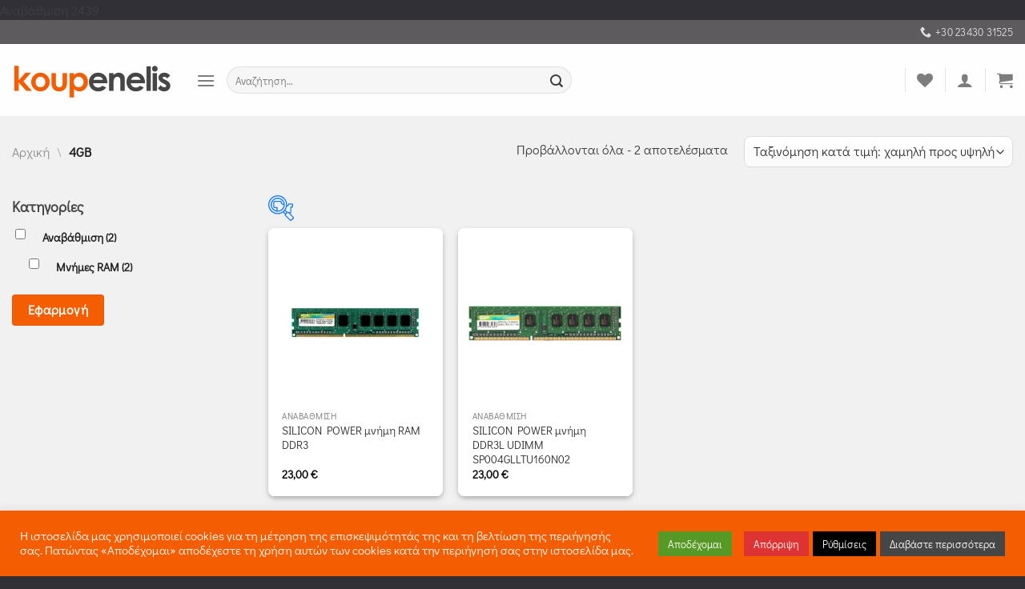

--- FILE ---
content_type: text/html; charset=UTF-8
request_url: https://shop.koupenelis.gr/pt/4gb/
body_size: 50308
content:
<!DOCTYPE html>
<html lang="el" class="loading-site no-js">
<head>
	<meta charset="UTF-8" />
	<link rel="profile" href="http://gmpg.org/xfn/11" />
	<link rel="pingback" href="https://shop.koupenelis.gr/xmlrpc.php" />

					<script>document.documentElement.className = document.documentElement.className + ' yes-js js_active js'</script>
			<script>(function(html){html.className = html.className.replace(/\bno-js\b/,'js')})(document.documentElement);</script>
<meta name='robots' content='index, follow, max-image-preview:large, max-snippet:-1, max-video-preview:-1' />
	<style>img:is([sizes="auto" i], [sizes^="auto," i]) { contain-intrinsic-size: 3000px 1500px }</style>
	<meta name="viewport" content="width=device-width, initial-scale=1" />
	<!-- This site is optimized with the Yoast SEO Premium plugin v25.6 (Yoast SEO v26.3) - https://yoast.com/wordpress/plugins/seo/ -->
	<title>4GB Archives | koupenelis</title>
	<link rel="canonical" href="https://shop.koupenelis.gr/pt/4gb/" />
	<meta property="og:locale" content="el_GR" />
	<meta property="og:type" content="article" />
	<meta property="og:title" content="4GB Archives" />
	<meta property="og:url" content="https://shop.koupenelis.gr/pt/4gb/" />
	<meta property="og:site_name" content="koupenelis" />
	<meta name="twitter:card" content="summary_large_image" />
	<script type="application/ld+json" class="yoast-schema-graph">{"@context":"https://schema.org","@graph":[{"@type":"CollectionPage","@id":"https://shop.koupenelis.gr/pt/4gb/","url":"https://shop.koupenelis.gr/pt/4gb/","name":"4GB Archives | koupenelis","isPartOf":{"@id":"https://shop.koupenelis.gr/#website"},"primaryImageOfPage":{"@id":"https://shop.koupenelis.gr/pt/4gb/#primaryimage"},"image":{"@id":"https://shop.koupenelis.gr/pt/4gb/#primaryimage"},"thumbnailUrl":"https://cdn.koupenelis.gr/images/20251108034521/SP004GBLTU160N02-106.jpg","breadcrumb":{"@id":"https://shop.koupenelis.gr/pt/4gb/#breadcrumb"},"inLanguage":"el"},{"@type":"ImageObject","inLanguage":"el","@id":"https://shop.koupenelis.gr/pt/4gb/#primaryimage","url":"https://cdn.koupenelis.gr/images/20251108034521/SP004GBLTU160N02-106.jpg","contentUrl":"https://cdn.koupenelis.gr/images/20251108034521/SP004GBLTU160N02-106.jpg","width":880,"height":330},{"@type":"BreadcrumbList","@id":"https://shop.koupenelis.gr/pt/4gb/#breadcrumb","itemListElement":[{"@type":"ListItem","position":1,"name":"Αρχική","item":"https://shop.koupenelis.gr/"},{"@type":"ListItem","position":2,"name":"4GB"}]},{"@type":"WebSite","@id":"https://shop.koupenelis.gr/#website","url":"https://shop.koupenelis.gr/","name":"koupenelis","description":"","publisher":{"@id":"https://shop.koupenelis.gr/#organization"},"alternateName":"koupenelis","potentialAction":[{"@type":"SearchAction","target":{"@type":"EntryPoint","urlTemplate":"https://shop.koupenelis.gr/?s={search_term_string}"},"query-input":{"@type":"PropertyValueSpecification","valueRequired":true,"valueName":"search_term_string"}}],"inLanguage":"el"},{"@type":"Organization","@id":"https://shop.koupenelis.gr/#organization","name":"koupenelis","url":"https://shop.koupenelis.gr/","logo":{"@type":"ImageObject","inLanguage":"el","@id":"https://shop.koupenelis.gr/#/schema/logo/image/","url":"https://shop.koupenelis.gr/wp-content/uploads/logo.png","contentUrl":"https://shop.koupenelis.gr/wp-content/uploads/logo.png","width":380,"height":94,"caption":"koupenelis"},"image":{"@id":"https://shop.koupenelis.gr/#/schema/logo/image/"}}]}</script>
	<!-- / Yoast SEO Premium plugin. -->


<link rel='prefetch' href='https://shop.koupenelis.gr/wp-content/themes/flatsome/assets/js/flatsome.js?ver=e1ad26bd5672989785e1' />
<link rel='prefetch' href='https://shop.koupenelis.gr/wp-content/themes/flatsome/assets/js/chunk.slider.js?ver=3.19.15' />
<link rel='prefetch' href='https://shop.koupenelis.gr/wp-content/themes/flatsome/assets/js/chunk.popups.js?ver=3.19.15' />
<link rel='prefetch' href='https://shop.koupenelis.gr/wp-content/themes/flatsome/assets/js/chunk.tooltips.js?ver=3.19.15' />
<link rel='prefetch' href='https://shop.koupenelis.gr/wp-content/themes/flatsome/assets/js/woocommerce.js?ver=dd6035ce106022a74757' />
<link rel="alternate" type="application/rss+xml" title="Ροή RSS &raquo; koupenelis" href="https://shop.koupenelis.gr/feed/" />
<link rel="alternate" type="application/rss+xml" title="Ροή Σχολίων &raquo; koupenelis" href="https://shop.koupenelis.gr/comments/feed/" />
<link rel="alternate" type="application/rss+xml" title="Ροή για koupenelis &raquo; 4GB Ετικέτα" href="https://shop.koupenelis.gr/pt/4gb/feed/" />
<link rel='stylesheet' id='easy-autocomplete-css' href='https://shop.koupenelis.gr/wp-content/plugins/woocommerce-products-filter/js/easy-autocomplete/easy-autocomplete.min.css?ver=3.3.6.6' type='text/css' media='all' />
<link rel='stylesheet' id='easy-autocomplete-theme-css' href='https://shop.koupenelis.gr/wp-content/plugins/woocommerce-products-filter/js/easy-autocomplete/easy-autocomplete.themes.min.css?ver=3.3.6.6' type='text/css' media='all' />
<style id='wp-block-library-inline-css' type='text/css'>
:root{--wp-admin-theme-color:#007cba;--wp-admin-theme-color--rgb:0,124,186;--wp-admin-theme-color-darker-10:#006ba1;--wp-admin-theme-color-darker-10--rgb:0,107,161;--wp-admin-theme-color-darker-20:#005a87;--wp-admin-theme-color-darker-20--rgb:0,90,135;--wp-admin-border-width-focus:2px;--wp-block-synced-color:#7a00df;--wp-block-synced-color--rgb:122,0,223;--wp-bound-block-color:var(--wp-block-synced-color)}@media (min-resolution:192dpi){:root{--wp-admin-border-width-focus:1.5px}}.wp-element-button{cursor:pointer}:root{--wp--preset--font-size--normal:16px;--wp--preset--font-size--huge:42px}:root .has-very-light-gray-background-color{background-color:#eee}:root .has-very-dark-gray-background-color{background-color:#313131}:root .has-very-light-gray-color{color:#eee}:root .has-very-dark-gray-color{color:#313131}:root .has-vivid-green-cyan-to-vivid-cyan-blue-gradient-background{background:linear-gradient(135deg,#00d084,#0693e3)}:root .has-purple-crush-gradient-background{background:linear-gradient(135deg,#34e2e4,#4721fb 50%,#ab1dfe)}:root .has-hazy-dawn-gradient-background{background:linear-gradient(135deg,#faaca8,#dad0ec)}:root .has-subdued-olive-gradient-background{background:linear-gradient(135deg,#fafae1,#67a671)}:root .has-atomic-cream-gradient-background{background:linear-gradient(135deg,#fdd79a,#004a59)}:root .has-nightshade-gradient-background{background:linear-gradient(135deg,#330968,#31cdcf)}:root .has-midnight-gradient-background{background:linear-gradient(135deg,#020381,#2874fc)}.has-regular-font-size{font-size:1em}.has-larger-font-size{font-size:2.625em}.has-normal-font-size{font-size:var(--wp--preset--font-size--normal)}.has-huge-font-size{font-size:var(--wp--preset--font-size--huge)}.has-text-align-center{text-align:center}.has-text-align-left{text-align:left}.has-text-align-right{text-align:right}#end-resizable-editor-section{display:none}.aligncenter{clear:both}.items-justified-left{justify-content:flex-start}.items-justified-center{justify-content:center}.items-justified-right{justify-content:flex-end}.items-justified-space-between{justify-content:space-between}.screen-reader-text{border:0;clip-path:inset(50%);height:1px;margin:-1px;overflow:hidden;padding:0;position:absolute;width:1px;word-wrap:normal!important}.screen-reader-text:focus{background-color:#ddd;clip-path:none;color:#444;display:block;font-size:1em;height:auto;left:5px;line-height:normal;padding:15px 23px 14px;text-decoration:none;top:5px;width:auto;z-index:100000}html :where(.has-border-color){border-style:solid}html :where([style*=border-top-color]){border-top-style:solid}html :where([style*=border-right-color]){border-right-style:solid}html :where([style*=border-bottom-color]){border-bottom-style:solid}html :where([style*=border-left-color]){border-left-style:solid}html :where([style*=border-width]){border-style:solid}html :where([style*=border-top-width]){border-top-style:solid}html :where([style*=border-right-width]){border-right-style:solid}html :where([style*=border-bottom-width]){border-bottom-style:solid}html :where([style*=border-left-width]){border-left-style:solid}html :where(img[class*=wp-image-]){height:auto;max-width:100%}:where(figure){margin:0 0 1em}html :where(.is-position-sticky){--wp-admin--admin-bar--position-offset:var(--wp-admin--admin-bar--height,0px)}@media screen and (max-width:600px){html :where(.is-position-sticky){--wp-admin--admin-bar--position-offset:0px}}
</style>
<link rel='stylesheet' id='contact-form-7-css' href='https://shop.koupenelis.gr/wp-content/plugins/contact-form-7/includes/css/styles.css?ver=6.1.3' type='text/css' media='all' />
<link rel='stylesheet' id='cookie-law-info-css' href='https://shop.koupenelis.gr/wp-content/plugins/cookie-law-info/legacy/public/css/cookie-law-info-public.css?ver=3.3.6' type='text/css' media='all' />
<link rel='stylesheet' id='cookie-law-info-gdpr-css' href='https://shop.koupenelis.gr/wp-content/plugins/cookie-law-info/legacy/public/css/cookie-law-info-gdpr.css?ver=3.3.6' type='text/css' media='all' />
<link rel='stylesheet' id='uaf_client_css-css' href='https://shop.koupenelis.gr/wp-content/uploads/useanyfont/uaf.css?ver=1748874349' type='text/css' media='all' />
<link rel='stylesheet' id='woo-title-limit-css' href='https://shop.koupenelis.gr/wp-content/plugins/woo-title-limit/public/css/woo-title-limit-public.css?ver=2.0.6' type='text/css' media='all' />
<link rel='stylesheet' id='woof-css' href='https://shop.koupenelis.gr/wp-content/plugins/woocommerce-products-filter/css/front.css?ver=3.3.6.6' type='text/css' media='all' />
<style id='woof-inline-css' type='text/css'>

.woof_products_top_panel li span, .woof_products_top_panel2 li span{background: url(https://shop.koupenelis.gr/wp-content/plugins/woocommerce-products-filter/img/delete.png);background-size: 14px 14px;background-repeat: no-repeat;background-position: right;}
.woof_edit_view{
                    display: none;
                }


</style>
<link rel='stylesheet' id='woof_by_author_html_items-css' href='https://shop.koupenelis.gr/wp-content/plugins/woocommerce-products-filter/ext/by_author/css/by_author.css?ver=3.3.6.6' type='text/css' media='all' />
<link rel='stylesheet' id='woof_by_backorder_html_items-css' href='https://shop.koupenelis.gr/wp-content/plugins/woocommerce-products-filter/ext/by_backorder/css/by_backorder.css?ver=3.3.6.6' type='text/css' media='all' />
<link rel='stylesheet' id='woof_by_instock_html_items-css' href='https://shop.koupenelis.gr/wp-content/plugins/woocommerce-products-filter/ext/by_instock/css/by_instock.css?ver=3.3.6.6' type='text/css' media='all' />
<link rel='stylesheet' id='woof_by_onsales_html_items-css' href='https://shop.koupenelis.gr/wp-content/plugins/woocommerce-products-filter/ext/by_onsales/css/by_onsales.css?ver=3.3.6.6' type='text/css' media='all' />
<link rel='stylesheet' id='woof_by_sku_html_items-css' href='https://shop.koupenelis.gr/wp-content/plugins/woocommerce-products-filter/ext/by_sku/css/by_sku.css?ver=3.3.6.6' type='text/css' media='all' />
<link rel='stylesheet' id='woof_by_text_html_items-css' href='https://shop.koupenelis.gr/wp-content/plugins/woocommerce-products-filter/ext/by_text/assets/css/front.css?ver=3.3.6.6' type='text/css' media='all' />
<link rel='stylesheet' id='woof_color_html_items-css' href='https://shop.koupenelis.gr/wp-content/plugins/woocommerce-products-filter/ext/color/css/html_types/color.css?ver=3.3.6.6' type='text/css' media='all' />
<link rel='stylesheet' id='woof_image_html_items-css' href='https://shop.koupenelis.gr/wp-content/plugins/woocommerce-products-filter/ext/image/css/html_types/image.css?ver=3.3.6.6' type='text/css' media='all' />
<link rel='stylesheet' id='woof_label_html_items-css' href='https://shop.koupenelis.gr/wp-content/plugins/woocommerce-products-filter/ext/label/css/html_types/label.css?ver=3.3.6.6' type='text/css' media='all' />
<link rel='stylesheet' id='woof_select_hierarchy_html_items-css' href='https://shop.koupenelis.gr/wp-content/plugins/woocommerce-products-filter/ext/select_hierarchy/css/html_types/select_hierarchy.css?ver=3.3.6.6' type='text/css' media='all' />
<link rel='stylesheet' id='woof_select_radio_check_html_items-css' href='https://shop.koupenelis.gr/wp-content/plugins/woocommerce-products-filter/ext/select_radio_check/css/html_types/select_radio_check.css?ver=3.3.6.6' type='text/css' media='all' />
<link rel='stylesheet' id='woof_slider_html_items-css' href='https://shop.koupenelis.gr/wp-content/plugins/woocommerce-products-filter/ext/slider/css/html_types/slider.css?ver=3.3.6.6' type='text/css' media='all' />
<link rel='stylesheet' id='woof_sd_html_items_checkbox-css' href='https://shop.koupenelis.gr/wp-content/plugins/woocommerce-products-filter/ext/smart_designer/css/elements/checkbox.css?ver=3.3.6.6' type='text/css' media='all' />
<link rel='stylesheet' id='woof_sd_html_items_radio-css' href='https://shop.koupenelis.gr/wp-content/plugins/woocommerce-products-filter/ext/smart_designer/css/elements/radio.css?ver=3.3.6.6' type='text/css' media='all' />
<link rel='stylesheet' id='woof_sd_html_items_switcher-css' href='https://shop.koupenelis.gr/wp-content/plugins/woocommerce-products-filter/ext/smart_designer/css/elements/switcher.css?ver=3.3.6.6' type='text/css' media='all' />
<link rel='stylesheet' id='woof_sd_html_items_color-css' href='https://shop.koupenelis.gr/wp-content/plugins/woocommerce-products-filter/ext/smart_designer/css/elements/color.css?ver=3.3.6.6' type='text/css' media='all' />
<link rel='stylesheet' id='woof_sd_html_items_tooltip-css' href='https://shop.koupenelis.gr/wp-content/plugins/woocommerce-products-filter/ext/smart_designer/css/tooltip.css?ver=3.3.6.6' type='text/css' media='all' />
<link rel='stylesheet' id='woof_sd_html_items_front-css' href='https://shop.koupenelis.gr/wp-content/plugins/woocommerce-products-filter/ext/smart_designer/css/front.css?ver=3.3.6.6' type='text/css' media='all' />
<link rel='stylesheet' id='woof-switcher23-css' href='https://shop.koupenelis.gr/wp-content/plugins/woocommerce-products-filter/css/switcher.css?ver=3.3.6.6' type='text/css' media='all' />
<link rel='stylesheet' id='select2-css' href='https://shop.koupenelis.gr/wp-content/plugins/woocommerce/assets/css/select2.css?ver=10.3.4' type='text/css' media='all' />
<style id='woocommerce-inline-inline-css' type='text/css'>
.woocommerce form .form-row .required { visibility: visible; }
</style>
<link rel='stylesheet' id='yith-wrvp-frontend-css' href='https://shop.koupenelis.gr/wp-content/plugins/yith-woocommerce-recently-viewed-products-premium/assets/css/yith-wrvp-frontend.css?ver=2.0.2' type='text/css' media='all' />
<link rel='stylesheet' id='ywrvp_slick-css' href='https://shop.koupenelis.gr/wp-content/plugins/yith-woocommerce-recently-viewed-products-premium/assets/css/slick.css?ver=2.0.2' type='text/css' media='all' />
<link rel='stylesheet' id='brands-styles-css' href='https://shop.koupenelis.gr/wp-content/plugins/woocommerce/assets/css/brands.css?ver=10.3.4' type='text/css' media='all' />
<link rel='stylesheet' id='flatsome-woocommerce-wishlist-css' href='https://shop.koupenelis.gr/wp-content/themes/flatsome/inc/integrations/wc-yith-wishlist/wishlist.css?ver=3.19.15' type='text/css' media='all' />
<link rel='stylesheet' id='flatsome-swatches-frontend-css' href='https://shop.koupenelis.gr/wp-content/themes/flatsome/assets/css/extensions/flatsome-swatches-frontend.css?ver=3.19.15' type='text/css' media='all' />
<link rel='stylesheet' id='flatsome-main-css' href='https://shop.koupenelis.gr/wp-content/themes/flatsome/assets/css/flatsome.css?ver=3.19.15' type='text/css' media='all' />
<style id='flatsome-main-inline-css' type='text/css'>
@font-face {
				font-family: "fl-icons";
				font-display: block;
				src: url(https://shop.koupenelis.gr/wp-content/themes/flatsome/assets/css/icons/fl-icons.eot?v=3.19.15);
				src:
					url(https://shop.koupenelis.gr/wp-content/themes/flatsome/assets/css/icons/fl-icons.eot#iefix?v=3.19.15) format("embedded-opentype"),
					url(https://shop.koupenelis.gr/wp-content/themes/flatsome/assets/css/icons/fl-icons.woff2?v=3.19.15) format("woff2"),
					url(https://shop.koupenelis.gr/wp-content/themes/flatsome/assets/css/icons/fl-icons.ttf?v=3.19.15) format("truetype"),
					url(https://shop.koupenelis.gr/wp-content/themes/flatsome/assets/css/icons/fl-icons.woff?v=3.19.15) format("woff"),
					url(https://shop.koupenelis.gr/wp-content/themes/flatsome/assets/css/icons/fl-icons.svg?v=3.19.15#fl-icons) format("svg");
			}
</style>
<link rel='stylesheet' id='flatsome-shop-css' href='https://shop.koupenelis.gr/wp-content/themes/flatsome/assets/css/flatsome-shop.css?ver=3.19.15' type='text/css' media='all' />
<link rel='stylesheet' id='flatsome-style-css' href='https://shop.koupenelis.gr/wp-content/themes/flatsome-child/style.css?ver=3.0' type='text/css' media='all' />
<script type="text/javascript">
            window._nslDOMReady = (function () {
                const executedCallbacks = new Set();
            
                return function (callback) {
                    /**
                    * Third parties might dispatch DOMContentLoaded events, so we need to ensure that we only run our callback once!
                    */
                    if (executedCallbacks.has(callback)) return;
            
                    const wrappedCallback = function () {
                        if (executedCallbacks.has(callback)) return;
                        executedCallbacks.add(callback);
                        callback();
                    };
            
                    if (document.readyState === "complete" || document.readyState === "interactive") {
                        wrappedCallback();
                    } else {
                        document.addEventListener("DOMContentLoaded", wrappedCallback);
                    }
                };
            })();
        </script><script type="text/javascript" src="https://shop.koupenelis.gr/wp-includes/js/jquery/jquery.min.js?ver=3.7.1" id="jquery-core-js"></script>
<script type="text/javascript" src="https://shop.koupenelis.gr/wp-includes/js/jquery/jquery-migrate.min.js?ver=3.4.1" id="jquery-migrate-js"></script>
<script type="text/javascript" src="https://shop.koupenelis.gr/wp-content/plugins/woocommerce-products-filter/js/easy-autocomplete/jquery.easy-autocomplete.min.js?ver=3.3.6.6" id="easy-autocomplete-js"></script>
<script type="text/javascript" id="woof-husky-js-extra">
/* <![CDATA[ */
var woof_husky_txt = {"ajax_url":"https:\/\/shop.koupenelis.gr\/wp-admin\/admin-ajax.php","plugin_uri":"https:\/\/shop.koupenelis.gr\/wp-content\/plugins\/woocommerce-products-filter\/ext\/by_text\/","loader":"https:\/\/shop.koupenelis.gr\/wp-content\/plugins\/woocommerce-products-filter\/ext\/by_text\/assets\/img\/ajax-loader.gif","not_found":"Nothing found!","prev":"Prev","next":"Next","site_link":"https:\/\/shop.koupenelis.gr","default_data":{"placeholder":"","behavior":"title","search_by_full_word":"0","autocomplete":1,"how_to_open_links":"0","taxonomy_compatibility":"0","sku_compatibility":"0","custom_fields":"","search_desc_variant":"0","view_text_length":"10","min_symbols":"3","max_posts":"10","image":"","notes_for_customer":"","template":"","max_open_height":"300","page":0}};
/* ]]> */
</script>
<script type="text/javascript" src="https://shop.koupenelis.gr/wp-content/plugins/woocommerce-products-filter/ext/by_text/assets/js/husky.js?ver=3.3.6.6" id="woof-husky-js"></script>
<script type="text/javascript" id="cookie-law-info-js-extra">
/* <![CDATA[ */
var Cli_Data = {"nn_cookie_ids":["yith_wrvp_products_list","CookieLawInfoConsent","cookielawinfo-checkbox-necessary","cookielawinfo-checkbox-functional","cookielawinfo-checkbox-performance","cookielawinfo-checkbox-analytics","cookielawinfo-checkbox-advertisement","cookielawinfo-checkbox-others"],"cookielist":[],"non_necessary_cookies":{"necessary":["CookieLawInfoConsent"],"others":["yith_wrvp_products_list"]},"ccpaEnabled":"","ccpaRegionBased":"","ccpaBarEnabled":"","strictlyEnabled":["necessary","obligatoire"],"ccpaType":"gdpr","js_blocking":"1","custom_integration":"","triggerDomRefresh":"","secure_cookies":""};
var cli_cookiebar_settings = {"animate_speed_hide":"500","animate_speed_show":"500","background":"#f45d01","border":"#b1a6a6c2","border_on":"","button_1_button_colour":"#579926","button_1_button_hover":"#467a1e","button_1_link_colour":"#fff","button_1_as_button":"1","button_1_new_win":"","button_2_button_colour":"#474647","button_2_button_hover":"#393839","button_2_link_colour":"#ffffff","button_2_as_button":"1","button_2_hidebar":"","button_3_button_colour":"#dd3333","button_3_button_hover":"#b12929","button_3_link_colour":"#ffffff","button_3_as_button":"1","button_3_new_win":"","button_4_button_colour":"#000000","button_4_button_hover":"#000000","button_4_link_colour":"#fffcfc","button_4_as_button":"1","button_7_button_colour":"#61a229","button_7_button_hover":"#4e8221","button_7_link_colour":"#fff","button_7_as_button":"1","button_7_new_win":"","font_family":"inherit","header_fix":"","notify_animate_hide":"1","notify_animate_show":"","notify_div_id":"#cookie-law-info-bar","notify_position_horizontal":"right","notify_position_vertical":"bottom","scroll_close":"","scroll_close_reload":"1","accept_close_reload":"","reject_close_reload":"","showagain_tab":"","showagain_background":"#fff","showagain_border":"#000","showagain_div_id":"#cookie-law-info-again","showagain_x_position":"100px","text":"#ffffff","show_once_yn":"","show_once":"10000","logging_on":"","as_popup":"","popup_overlay":"1","bar_heading_text":"","cookie_bar_as":"banner","popup_showagain_position":"bottom-right","widget_position":"left"};
var log_object = {"ajax_url":"https:\/\/shop.koupenelis.gr\/wp-admin\/admin-ajax.php"};
/* ]]> */
</script>
<script type="text/javascript" src="https://shop.koupenelis.gr/wp-content/plugins/cookie-law-info/legacy/public/js/cookie-law-info-public.js?ver=3.3.6" id="cookie-law-info-js"></script>
<script type="text/javascript" src="https://shop.koupenelis.gr/wp-content/plugins/woo-title-limit/public/js/woo-title-limit-public.js?ver=2.0.6" id="woo-title-limit-js"></script>
<script type="text/javascript" src="https://shop.koupenelis.gr/wp-content/plugins/woocommerce/assets/js/jquery-blockui/jquery.blockUI.min.js?ver=2.7.0-wc.10.3.4" id="wc-jquery-blockui-js" data-wp-strategy="defer"></script>
<script type="text/javascript" id="wc-add-to-cart-js-extra">
/* <![CDATA[ */
var wc_add_to_cart_params = {"ajax_url":"\/wp-admin\/admin-ajax.php","wc_ajax_url":"\/?wc-ajax=%%endpoint%%","i18n_view_cart":"\u039a\u03b1\u03bb\u03ac\u03b8\u03b9","cart_url":"https:\/\/shop.koupenelis.gr\/cart\/","is_cart":"","cart_redirect_after_add":"no"};
/* ]]> */
</script>
<script type="text/javascript" src="https://shop.koupenelis.gr/wp-content/plugins/woocommerce/assets/js/frontend/add-to-cart.min.js?ver=10.3.4" id="wc-add-to-cart-js" defer="defer" data-wp-strategy="defer"></script>
<script type="text/javascript" src="https://shop.koupenelis.gr/wp-content/plugins/woocommerce/assets/js/js-cookie/js.cookie.min.js?ver=2.1.4-wc.10.3.4" id="wc-js-cookie-js" data-wp-strategy="defer"></script>
<link rel="https://api.w.org/" href="https://shop.koupenelis.gr/wp-json/" /><link rel="alternate" title="JSON" type="application/json" href="https://shop.koupenelis.gr/wp-json/wp/v2/product_tag/585" /><link rel="EditURI" type="application/rsd+xml" title="RSD" href="https://shop.koupenelis.gr/xmlrpc.php?rsd" />
<meta name="generator" content="WordPress 6.8.3" />
<meta name="generator" content="WooCommerce 10.3.4" />
Αναβάθμιση  2439	<noscript><style>.woocommerce-product-gallery{ opacity: 1 !important; }</style></noscript>
	<link rel="icon" href="https://cdn.koupenelis.gr/images/20240426173916/cropped-logo512-32x32.png" sizes="32x32" />
<link rel="icon" href="https://cdn.koupenelis.gr/images/20240426173916/cropped-logo512-192x192.png" sizes="192x192" />
<link rel="apple-touch-icon" href="https://cdn.koupenelis.gr/images/20240426173916/cropped-logo512-180x180.png" />
<meta name="msapplication-TileImage" content="https://cdn.koupenelis.gr/images/20240426173916/cropped-logo512-270x270.png" />
<style type="text/css">div.nsl-container[data-align="left"] {
    text-align: left;
}

div.nsl-container[data-align="center"] {
    text-align: center;
}

div.nsl-container[data-align="right"] {
    text-align: right;
}


div.nsl-container div.nsl-container-buttons a[data-plugin="nsl"] {
    text-decoration: none;
    box-shadow: none;
    border: 0;
}

div.nsl-container .nsl-container-buttons {
    display: flex;
    padding: 5px 0;
}

div.nsl-container.nsl-container-block .nsl-container-buttons {
    display: inline-grid;
    grid-template-columns: minmax(145px, auto);
}

div.nsl-container-block-fullwidth .nsl-container-buttons {
    flex-flow: column;
    align-items: center;
}

div.nsl-container-block-fullwidth .nsl-container-buttons a,
div.nsl-container-block .nsl-container-buttons a {
    flex: 1 1 auto;
    display: block;
    margin: 5px 0;
    width: 100%;
}

div.nsl-container-inline {
    margin: -5px;
    text-align: left;
}

div.nsl-container-inline .nsl-container-buttons {
    justify-content: center;
    flex-wrap: wrap;
}

div.nsl-container-inline .nsl-container-buttons a {
    margin: 5px;
    display: inline-block;
}

div.nsl-container-grid .nsl-container-buttons {
    flex-flow: row;
    align-items: center;
    flex-wrap: wrap;
}

div.nsl-container-grid .nsl-container-buttons a {
    flex: 1 1 auto;
    display: block;
    margin: 5px;
    max-width: 280px;
    width: 100%;
}

@media only screen and (min-width: 650px) {
    div.nsl-container-grid .nsl-container-buttons a {
        width: auto;
    }
}

div.nsl-container .nsl-button {
    cursor: pointer;
    vertical-align: top;
    border-radius: 4px;
}

div.nsl-container .nsl-button-default {
    color: #fff;
    display: flex;
}

div.nsl-container .nsl-button-icon {
    display: inline-block;
}

div.nsl-container .nsl-button-svg-container {
    flex: 0 0 auto;
    padding: 8px;
    display: flex;
    align-items: center;
}

div.nsl-container svg {
    height: 24px;
    width: 24px;
    vertical-align: top;
}

div.nsl-container .nsl-button-default div.nsl-button-label-container {
    margin: 0 24px 0 12px;
    padding: 10px 0;
    font-family: Helvetica, Arial, sans-serif;
    font-size: 16px;
    line-height: 20px;
    letter-spacing: .25px;
    overflow: hidden;
    text-align: center;
    text-overflow: clip;
    white-space: nowrap;
    flex: 1 1 auto;
    -webkit-font-smoothing: antialiased;
    -moz-osx-font-smoothing: grayscale;
    text-transform: none;
    display: inline-block;
}

div.nsl-container .nsl-button-google[data-skin="light"] {
    box-shadow: inset 0 0 0 1px #747775;
    color: #1f1f1f;
}

div.nsl-container .nsl-button-google[data-skin="dark"] {
    box-shadow: inset 0 0 0 1px #8E918F;
    color: #E3E3E3;
}

div.nsl-container .nsl-button-google[data-skin="neutral"] {
    color: #1F1F1F;
}

div.nsl-container .nsl-button-google div.nsl-button-label-container {
    font-family: "Roboto Medium", Roboto, Helvetica, Arial, sans-serif;
}

div.nsl-container .nsl-button-apple .nsl-button-svg-container {
    padding: 0 6px;
}

div.nsl-container .nsl-button-apple .nsl-button-svg-container svg {
    height: 40px;
    width: auto;
}

div.nsl-container .nsl-button-apple[data-skin="light"] {
    color: #000;
    box-shadow: 0 0 0 1px #000;
}

div.nsl-container .nsl-button-facebook[data-skin="white"] {
    color: #000;
    box-shadow: inset 0 0 0 1px #000;
}

div.nsl-container .nsl-button-facebook[data-skin="light"] {
    color: #1877F2;
    box-shadow: inset 0 0 0 1px #1877F2;
}

div.nsl-container .nsl-button-spotify[data-skin="white"] {
    color: #191414;
    box-shadow: inset 0 0 0 1px #191414;
}

div.nsl-container .nsl-button-apple div.nsl-button-label-container {
    font-size: 17px;
    font-family: -apple-system, BlinkMacSystemFont, "Segoe UI", Roboto, Helvetica, Arial, sans-serif, "Apple Color Emoji", "Segoe UI Emoji", "Segoe UI Symbol";
}

div.nsl-container .nsl-button-slack div.nsl-button-label-container {
    font-size: 17px;
    font-family: -apple-system, BlinkMacSystemFont, "Segoe UI", Roboto, Helvetica, Arial, sans-serif, "Apple Color Emoji", "Segoe UI Emoji", "Segoe UI Symbol";
}

div.nsl-container .nsl-button-slack[data-skin="light"] {
    color: #000000;
    box-shadow: inset 0 0 0 1px #DDDDDD;
}

div.nsl-container .nsl-button-tiktok[data-skin="light"] {
    color: #161823;
    box-shadow: 0 0 0 1px rgba(22, 24, 35, 0.12);
}


div.nsl-container .nsl-button-kakao {
    color: rgba(0, 0, 0, 0.85);
}

.nsl-clear {
    clear: both;
}

.nsl-container {
    clear: both;
}

.nsl-disabled-provider .nsl-button {
    filter: grayscale(1);
    opacity: 0.8;
}

/*Button align start*/

div.nsl-container-inline[data-align="left"] .nsl-container-buttons {
    justify-content: flex-start;
}

div.nsl-container-inline[data-align="center"] .nsl-container-buttons {
    justify-content: center;
}

div.nsl-container-inline[data-align="right"] .nsl-container-buttons {
    justify-content: flex-end;
}


div.nsl-container-grid[data-align="left"] .nsl-container-buttons {
    justify-content: flex-start;
}

div.nsl-container-grid[data-align="center"] .nsl-container-buttons {
    justify-content: center;
}

div.nsl-container-grid[data-align="right"] .nsl-container-buttons {
    justify-content: flex-end;
}

div.nsl-container-grid[data-align="space-around"] .nsl-container-buttons {
    justify-content: space-around;
}

div.nsl-container-grid[data-align="space-between"] .nsl-container-buttons {
    justify-content: space-between;
}

/* Button align end*/

/* Redirect */

#nsl-redirect-overlay {
    display: flex;
    flex-direction: column;
    justify-content: center;
    align-items: center;
    position: fixed;
    z-index: 1000000;
    left: 0;
    top: 0;
    width: 100%;
    height: 100%;
    backdrop-filter: blur(1px);
    background-color: RGBA(0, 0, 0, .32);;
}

#nsl-redirect-overlay-container {
    display: flex;
    flex-direction: column;
    justify-content: center;
    align-items: center;
    background-color: white;
    padding: 30px;
    border-radius: 10px;
}

#nsl-redirect-overlay-spinner {
    content: '';
    display: block;
    margin: 20px;
    border: 9px solid RGBA(0, 0, 0, .6);
    border-top: 9px solid #fff;
    border-radius: 50%;
    box-shadow: inset 0 0 0 1px RGBA(0, 0, 0, .6), 0 0 0 1px RGBA(0, 0, 0, .6);
    width: 40px;
    height: 40px;
    animation: nsl-loader-spin 2s linear infinite;
}

@keyframes nsl-loader-spin {
    0% {
        transform: rotate(0deg)
    }
    to {
        transform: rotate(360deg)
    }
}

#nsl-redirect-overlay-title {
    font-family: -apple-system, BlinkMacSystemFont, "Segoe UI", Roboto, Oxygen-Sans, Ubuntu, Cantarell, "Helvetica Neue", sans-serif;
    font-size: 18px;
    font-weight: bold;
    color: #3C434A;
}

#nsl-redirect-overlay-text {
    font-family: -apple-system, BlinkMacSystemFont, "Segoe UI", Roboto, Oxygen-Sans, Ubuntu, Cantarell, "Helvetica Neue", sans-serif;
    text-align: center;
    font-size: 14px;
    color: #3C434A;
}

/* Redirect END*/</style><style type="text/css">/* Notice fallback */
#nsl-notices-fallback {
    position: fixed;
    right: 10px;
    top: 10px;
    z-index: 10000;
}

.admin-bar #nsl-notices-fallback {
    top: 42px;
}

#nsl-notices-fallback > div {
    position: relative;
    background: #fff;
    border-left: 4px solid #fff;
    box-shadow: 0 1px 1px 0 rgba(0, 0, 0, .1);
    margin: 5px 15px 2px;
    padding: 1px 20px;
}

#nsl-notices-fallback > div.error {
    display: block;
    border-left-color: #dc3232;
}

#nsl-notices-fallback > div.updated {
    display: block;
    border-left-color: #46b450;
}

#nsl-notices-fallback p {
    margin: .5em 0;
    padding: 2px;
}

#nsl-notices-fallback > div:after {
    position: absolute;
    right: 5px;
    top: 5px;
    content: '\00d7';
    display: block;
    height: 16px;
    width: 16px;
    line-height: 16px;
    text-align: center;
    font-size: 20px;
    cursor: pointer;
}</style><style id="custom-css" type="text/css">:root {--primary-color: #f45d01;--fs-color-primary: #f45d01;--fs-color-secondary: #fb350e;--fs-color-success: #2d7dd2;--fs-color-alert: #fb350e;--fs-experimental-link-color: #343234;--fs-experimental-link-color-hover: #30bced;}.tooltipster-base {--tooltip-color: #fff;--tooltip-bg-color: #000;}.off-canvas-right .mfp-content, .off-canvas-left .mfp-content {--drawer-width: 300px;}.off-canvas .mfp-content.off-canvas-cart {--drawer-width: 360px;}.container-width, .full-width .ubermenu-nav, .container, .row{max-width: 1450px}.row.row-collapse{max-width: 1420px}.row.row-small{max-width: 1442.5px}.row.row-large{max-width: 1480px}.sticky-add-to-cart--active, #wrapper,#main,#main.dark{background-color: #f1f1f1}.header-main{height: 90px}#logo img{max-height: 90px}#logo{width:200px;}.header-bottom{min-height: 10px}.header-top{min-height: 20px}.transparent .header-main{height: 30px}.transparent #logo img{max-height: 30px}.has-transparent + .page-title:first-of-type,.has-transparent + #main > .page-title,.has-transparent + #main > div > .page-title,.has-transparent + #main .page-header-wrapper:first-of-type .page-title{padding-top: 60px;}.header.show-on-scroll,.stuck .header-main{height:70px!important}.stuck #logo img{max-height: 70px!important}.search-form{ width: 49%;}.header-bg-color {background-color: rgba(255,255,255,0.9)}.header-bottom {background-color: #f1f1f1}.top-bar-nav > li > a{line-height: 20px }.header-main .nav > li > a{line-height: 16px }@media (max-width: 549px) {.header-main{height: 55px}#logo img{max-height: 55px}}.main-menu-overlay{background-color: #f2f2f2}.nav-dropdown{border-radius:10px}.nav-dropdown{font-size:81%}.nav-dropdown-has-arrow li.has-dropdown:after{border-bottom-color: #ffffff;}.nav .nav-dropdown{background-color: #ffffff}.header-top{background-color:#5d5b5d!important;}body{color: #403f40}h1,h2,h3,h4,h5,h6,.heading-font{color: #474647;}.breadcrumbs{text-transform: none;}button,.button{text-transform: none;}.nav > li > a, .links > li > a{text-transform: none;}.section-title span{text-transform: none;}h3.widget-title,span.widget-title{text-transform: none;}.current .breadcrumb-step, [data-icon-label]:after, .button#place_order,.button.checkout,.checkout-button,.single_add_to_cart_button.button, .sticky-add-to-cart-select-options-button{background-color: #2d7dd2!important }.has-equal-box-heights .box-image {padding-top: 100%;}.badge-inner.on-sale{background-color: #f45d01}.badge-inner.new-bubble-auto{background-color: #f45d01}.star-rating span:before,.star-rating:before, .woocommerce-page .star-rating:before, .stars a:hover:after, .stars a.active:after{color: #f45d01}.price del, .product_list_widget del, del .woocommerce-Price-amount { color: #d52925; }ins .woocommerce-Price-amount { color: #000000; }input[type='submit'], input[type="button"], button:not(.icon), .button:not(.icon){border-radius: 4px!important}.pswp__bg,.mfp-bg.mfp-ready{background-color: #4f4f4f}@media screen and (min-width: 550px){.products .box-vertical .box-image{min-width: 600px!important;width: 600px!important;}}.footer-1{background-color: #303036}.footer-2{background-color: #303036}.absolute-footer, html{background-color: #303036}button[name='update_cart'] { display: none; }.header-vertical-menu__opener{height: 70px}.header-vertical-menu__opener {width: 328px}.header-vertical-menu__fly-out {width: 328px}.header-vertical-menu__opener{background-color: #ffffff}.header-vertical-menu__fly-out{background-color: #81d742}.nav-vertical-fly-out > li + li {border-top-width: 1px; border-top-style: solid;}/* Custom CSS */.box-image img {height: auto !important;max-width: 100%;padding: 20px 10px 0 !important;;vertical-align: middle;margin: auto !important;max-height: 100%;width: auto !important;}.label-new.menu-item > a:after{content:"Νέο";}.label-hot.menu-item > a:after{content:"Hot";}.label-sale.menu-item > a:after{content:"Sale";}.label-popular.menu-item > a:after{content:"Popular";}</style>		<style type="text/css" id="wp-custom-css">
			/** Αλλαγη του shop orientation 20-80
.large-3 {
  max-width:20%;
  -ms-flex-preferred-size:20%;
	flex-basis:20% }
 .large-9 {
  max-width:80%;
  -ms-flex-preferred-size:80%;
	 flex-basis:80% }
**/



/** Product Round Corners**/
.has-shadow>.col>.col-inner {
  border-radius: 8px;
}
.has-shadow.box:not(.box-overlay):not(.box-shade),
.has-shadow .box:not(.box-overlay):not(.box-shade) {
 border-radius: 8px;
}
/** Ταξινομηση Round Corners**/
.woocommerce-ordering,
.woocommerce-ordering select {
	border-radius: 8px;
}
.hero-prod-col p {
	color: red;
}		</style>
		<style id="flatsome-swatches-css">.variations_form .ux-swatch.selected {box-shadow: 0 0 0 2px #f45d01;}.ux-swatches-in-loop .ux-swatch.selected {box-shadow: 0 0 0 2px var(--fs-color-secondary);}</style><style id="infinite-scroll-css" type="text/css">.page-load-status,.archive .woocommerce-pagination {display: none;}</style><style id="kirki-inline-styles"></style></head>

<body class="archive tax-product_tag term-4gb term-585 wp-theme-flatsome wp-child-theme-flatsome-child theme-flatsome woocommerce woocommerce-page woocommerce-no-js full-width lightbox nav-dropdown-has-shadow parallax-mobile mobile-submenu-slide mobile-submenu-slide-levels-2 mobile-submenu-toggle">


<a class="skip-link screen-reader-text" href="#main">Skip to content</a>

<div id="wrapper">

	<div class="page-loader fixed fill z-top-3 ">
	<div class="page-loader-inner x50 y50 md-y50 md-x50 lg-y50 lg-x50 absolute">
		<div class="page-loader-logo" style="padding-bottom: 30px;">
	    	
<!-- Header logo -->
<a href="https://shop.koupenelis.gr/" title="koupenelis" rel="home">
		<img width="380" height="94" src="https://shop.koupenelis.gr/wp-content/uploads/logo.png" class="header_logo header-logo" alt="koupenelis"/><img  width="380" height="94" src="https://shop.koupenelis.gr/wp-content/uploads/logo.png" class="header-logo-dark" alt="koupenelis"/></a>
	    </div>
		<div class="page-loader-spin"><div class="loading-spin"></div></div>
	</div>
	<style>
		.page-loader{opacity: 0; transition: opacity .3s; transition-delay: .3s;
			background-color: #f5f5f5;
		}
		.loading-site .page-loader{opacity: .98;}
		.page-loader-logo{max-width: 200px; animation: pageLoadZoom 1.3s ease-out; -webkit-animation: pageLoadZoom 1.3s ease-out;}
		.page-loader-spin{animation: pageLoadZoomSpin 1.3s ease-out;}
		.page-loader-spin .loading-spin{width: 40px; height: 40px; }
		@keyframes pageLoadZoom {
		    0%   {opacity:0; transform: translateY(30px);}
		    100% {opacity:1; transform: translateY(0);}
		}
		@keyframes pageLoadZoomSpin {
		    0%   {opacity:0; transform: translateY(60px);}
		    100% {opacity:1; transform: translateY(0);}
		}
	</style>
</div>

	<header id="header" class="header has-sticky sticky-jump">
		<div class="header-wrapper">
			<div id="top-bar" class="header-top hide-for-sticky nav-dark hide-for-medium">
    <div class="flex-row container">
      <div class="flex-col hide-for-medium flex-left">
          <ul class="nav nav-left medium-nav-center nav-small  nav-divided">
                        </ul>
      </div>

      <div class="flex-col hide-for-medium flex-center">
          <ul class="nav nav-center nav-small  nav-divided">
                        </ul>
      </div>

      <div class="flex-col hide-for-medium flex-right">
         <ul class="nav top-bar-nav nav-right nav-small  nav-divided">
              <li class="header-contact-wrapper">
		<ul id="header-contact" class="nav nav-divided nav-uppercase header-contact">
		
			
			
						<li class="">
			  <a href="tel:+30 23430 31525" class="tooltip" title="+30 23430 31525">
			     <i class="icon-phone" style="font-size:14px;" ></i>			      <span>+30 23430 31525</span>
			  </a>
			</li>
			
				</ul>
</li>
          </ul>
      </div>

      
    </div>
</div>
<div id="masthead" class="header-main ">
      <div class="header-inner flex-row container logo-left medium-logo-left" role="navigation">

          <!-- Logo -->
          <div id="logo" class="flex-col logo">
            
<!-- Header logo -->
<a href="https://shop.koupenelis.gr/" title="koupenelis" rel="home">
		<img width="380" height="94" src="https://shop.koupenelis.gr/wp-content/uploads/logo.png" class="header_logo header-logo" alt="koupenelis"/><img  width="380" height="94" src="https://shop.koupenelis.gr/wp-content/uploads/logo.png" class="header-logo-dark" alt="koupenelis"/></a>
          </div>

          <!-- Mobile Left Elements -->
          <div class="flex-col show-for-medium flex-left">
            <ul class="mobile-nav nav nav-left ">
                          </ul>
          </div>

          <!-- Left Elements -->
          <div class="flex-col hide-for-medium flex-left
            flex-grow">
            <ul class="header-nav header-nav-main nav nav-left " >
              <li class="nav-icon has-icon">
  		<a href="#" data-open="#main-menu" data-pos="left" data-bg="main-menu-overlay" data-color="" class="is-small" aria-label="Menu" aria-controls="main-menu" aria-expanded="false">

		  <i class="icon-menu" ></i>
		  		</a>
	</li>
<li class="header-search-form search-form html relative has-icon">
	<div class="header-search-form-wrapper">
		<div class="searchform-wrapper ux-search-box relative form-flat is-normal"><form role="search" method="get" class="searchform" action="https://shop.koupenelis.gr/">
	<div class="flex-row relative">
						<div class="flex-col flex-grow">
			<label class="screen-reader-text" for="woocommerce-product-search-field-0">Αναζήτηση για:</label>
			<input type="search" id="woocommerce-product-search-field-0" class="search-field mb-0" placeholder="Αναζήτηση&hellip;" value="" name="s" />
			<input type="hidden" name="post_type" value="product" />
					</div>
		<div class="flex-col">
			<button type="submit" value="Αναζήτηση" class="ux-search-submit submit-button secondary button  icon mb-0" aria-label="Submit">
				<i class="icon-search" ></i>			</button>
		</div>
	</div>
	<div class="live-search-results text-left z-top"></div>
</form>
</div>	</div>
</li>
            </ul>
          </div>

          <!-- Right Elements -->
          <div class="flex-col hide-for-medium flex-right">
            <ul class="header-nav header-nav-main nav nav-right ">
              <li class="header-divider"></li><li class="header-wishlist-icon">
			<a href="https://shop.koupenelis.gr/favorites/" class="wishlist-link" title="Wishlist" aria-label="Wishlist" >
										<i class="wishlist-icon icon-heart" ></i>
					</a>
	</li>
<li class="header-divider"></li>
<li class="account-item has-icon" >

	<a href="https://shop.koupenelis.gr/my-account/" class="nav-top-link nav-top-not-logged-in is-small is-small" title="Σύνδεση" aria-label="Σύνδεση" data-open="#login-form-popup" >
		<i class="icon-user" ></i>	</a>




</li>
<li class="header-divider"></li><li class="cart-item has-icon has-dropdown">

<a href="https://shop.koupenelis.gr/cart/" class="header-cart-link is-small" title="Καλάθι" >


    <i class="icon-shopping-cart"
    data-icon-label="0">
  </i>
  </a>

 <ul class="nav-dropdown nav-dropdown-bold">
    <li class="html widget_shopping_cart">
      <div class="widget_shopping_cart_content">
        

	<div class="ux-mini-cart-empty flex flex-row-col text-center pt pb">
				<div class="ux-mini-cart-empty-icon">
			<svg xmlns="http://www.w3.org/2000/svg" viewBox="0 0 17 19" style="opacity:.1;height:80px;">
				<path d="M8.5 0C6.7 0 5.3 1.2 5.3 2.7v2H2.1c-.3 0-.6.3-.7.7L0 18.2c0 .4.2.8.6.8h15.7c.4 0 .7-.3.7-.7v-.1L15.6 5.4c0-.3-.3-.6-.7-.6h-3.2v-2c0-1.6-1.4-2.8-3.2-2.8zM6.7 2.7c0-.8.8-1.4 1.8-1.4s1.8.6 1.8 1.4v2H6.7v-2zm7.5 3.4 1.3 11.5h-14L2.8 6.1h2.5v1.4c0 .4.3.7.7.7.4 0 .7-.3.7-.7V6.1h3.5v1.4c0 .4.3.7.7.7s.7-.3.7-.7V6.1h2.6z" fill-rule="evenodd" clip-rule="evenodd" fill="currentColor"></path>
			</svg>
		</div>
				<p class="woocommerce-mini-cart__empty-message empty">Κανένα προϊόν στο καλάθι σας.</p>
					<p class="return-to-shop">
				<a class="button primary wc-backward" href="https://shop.koupenelis.gr/all/">
					Επιστροφή στο κατάστημα				</a>
			</p>
				</div>


      </div>
    </li>
     </ul>

</li>
            </ul>
          </div>

          <!-- Mobile Right Elements -->
          <div class="flex-col show-for-medium flex-right">
            <ul class="mobile-nav nav nav-right ">
              <li class="header-search header-search-lightbox has-icon">
			<a href="#search-lightbox" aria-label="Αναζήτηση" data-open="#search-lightbox" data-focus="input.search-field"
		class="is-small">
		<i class="icon-search" style="font-size:16px;" ></i></a>
		
	<div id="search-lightbox" class="mfp-hide dark text-center">
		<div class="searchform-wrapper ux-search-box relative form-flat is-large"><form role="search" method="get" class="searchform" action="https://shop.koupenelis.gr/">
	<div class="flex-row relative">
						<div class="flex-col flex-grow">
			<label class="screen-reader-text" for="woocommerce-product-search-field-1">Αναζήτηση για:</label>
			<input type="search" id="woocommerce-product-search-field-1" class="search-field mb-0" placeholder="Αναζήτηση&hellip;" value="" name="s" />
			<input type="hidden" name="post_type" value="product" />
					</div>
		<div class="flex-col">
			<button type="submit" value="Αναζήτηση" class="ux-search-submit submit-button secondary button  icon mb-0" aria-label="Submit">
				<i class="icon-search" ></i>			</button>
		</div>
	</div>
	<div class="live-search-results text-left z-top"></div>
</form>
</div>	</div>
</li>
<li class="cart-item has-icon">


		<a href="https://shop.koupenelis.gr/cart/" class="header-cart-link is-small off-canvas-toggle nav-top-link" title="Καλάθι" data-open="#cart-popup" data-class="off-canvas-cart" data-pos="right" >

    <i class="icon-shopping-cart"
    data-icon-label="0">
  </i>
  </a>


  <!-- Cart Sidebar Popup -->
  <div id="cart-popup" class="mfp-hide">
  <div class="cart-popup-inner inner-padding cart-popup-inner--sticky">
      <div class="cart-popup-title text-center">
          <span class="heading-font uppercase">Καλάθι</span>
          <div class="is-divider"></div>
      </div>
	  <div class="widget_shopping_cart">
		  <div class="widget_shopping_cart_content">
			  

	<div class="ux-mini-cart-empty flex flex-row-col text-center pt pb">
				<div class="ux-mini-cart-empty-icon">
			<svg xmlns="http://www.w3.org/2000/svg" viewBox="0 0 17 19" style="opacity:.1;height:80px;">
				<path d="M8.5 0C6.7 0 5.3 1.2 5.3 2.7v2H2.1c-.3 0-.6.3-.7.7L0 18.2c0 .4.2.8.6.8h15.7c.4 0 .7-.3.7-.7v-.1L15.6 5.4c0-.3-.3-.6-.7-.6h-3.2v-2c0-1.6-1.4-2.8-3.2-2.8zM6.7 2.7c0-.8.8-1.4 1.8-1.4s1.8.6 1.8 1.4v2H6.7v-2zm7.5 3.4 1.3 11.5h-14L2.8 6.1h2.5v1.4c0 .4.3.7.7.7.4 0 .7-.3.7-.7V6.1h3.5v1.4c0 .4.3.7.7.7s.7-.3.7-.7V6.1h2.6z" fill-rule="evenodd" clip-rule="evenodd" fill="currentColor"></path>
			</svg>
		</div>
				<p class="woocommerce-mini-cart__empty-message empty">Κανένα προϊόν στο καλάθι σας.</p>
					<p class="return-to-shop">
				<a class="button primary wc-backward" href="https://shop.koupenelis.gr/all/">
					Επιστροφή στο κατάστημα				</a>
			</p>
				</div>


		  </div>
	  </div>
               </div>
  </div>

</li>
<li class="nav-icon has-icon">
  		<a href="#" data-open="#main-menu" data-pos="left" data-bg="main-menu-overlay" data-color="" class="is-small" aria-label="Menu" aria-controls="main-menu" aria-expanded="false">

		  <i class="icon-menu" ></i>
		  		</a>
	</li>
            </ul>
          </div>

      </div>

      </div>

<div class="header-bg-container fill"><div class="header-bg-image fill"></div><div class="header-bg-color fill"></div></div>		</div>
	</header>

	<div class="shop-page-title category-page-title page-title ">
	<div class="page-title-inner flex-row  medium-flex-wrap container">
		<div class="flex-col flex-grow medium-text-center">
			<div class="is-medium">
	<nav id="breadcrumbs" class="yoast-breadcrumb breadcrumbs"><span><span><a href="https://shop.koupenelis.gr/">Αρχική</a></span> <span class="divider">\</span> <span class="breadcrumb_last" aria-current="page">4GB</span></span></nav></div>
<div class="category-filtering category-filter-row show-for-medium">
	<a href="#" data-open="#shop-sidebar" data-visible-after="true" data-pos="left" class="filter-button uppercase plain">
		<i class="icon-equalizer"></i>
		<strong>Φιλτράρισμα</strong>
	</a>
	<div class="inline-block">
			</div>
</div>
		</div>
		<div class="flex-col medium-text-center">
				<p class="woocommerce-result-count hide-for-medium" role="alert" aria-relevant="all" data-is-sorted-by="true">
		Προβάλλονται όλα - 2 αποτελέσματα<span class="screen-reader-text">Sorted by price: low to high</span>	</p>
	<form class="woocommerce-ordering" method="get">
		<select
		name="orderby"
		class="orderby"
					aria-label="Παραγγελία καταστήματος"
			>
					<option value="popularity" >Ταξινόμηση με βάση τη δημοφιλία</option>
					<option value="rating" >Ταξινόμηση κατά μέση βαθμολογία</option>
					<option value="date" >Ταξινόμηση: Τελευταία</option>
					<option value="price"  selected='selected'>Ταξινόμηση κατά τιμή: χαμηλή προς υψηλή</option>
					<option value="price-desc" >Ταξινόμηση κατά τιμή: υψηλή προς χαμηλή</option>
			</select>
	<input type="hidden" name="paged" value="1" />
	</form>
		</div>
	</div>
</div>

	<main id="main" class="">
<div class="row category-page-row">

		<div class="col large-3 hide-for-medium ">
						<div id="shop-sidebar" class="sidebar-inner col-inner">
				<aside id="woof_widget-3" class="widget WOOF_Widget">        <div class="widget widget-woof">
            

            
            



            <div data-slug="" 
                 class="woof woof_sid woof_sid_widget " 
                                      data-sid="widget"
                  
                 data-shortcode="woof sid=&#039;widget&#039; mobile_mode=&#039;0&#039; autosubmit=&#039;-1&#039; start_filtering_btn=&#039;0&#039; price_filter=&#039;3&#039; redirect=&#039;&#039; ajax_redraw=&#039;0&#039; btn_position=&#039;b&#039; dynamic_recount=&#039;-1&#039; " 
                 data-redirect="" 
                 data-autosubmit="0" 
                 data-ajax-redraw="0"
                 >
                                     
                	
                <!--- here is possible to drop html code which is never redraws by AJAX ---->
                
                <div class="woof_redraw_zone" data-woof-ver="3.3.6.6" data-icheck-skin="none">
                                        
                                                    <div data-css-class="woof_container_product_cat" class="woof_container woof_container_checkbox woof_container_product_cat woof_container_0 woof_container_  woof_fs_product_cat ">
            <div class="woof_container_overlay_item"></div>
            <div class="woof_container_inner woof_container_inner_">
                                                <h4>
                                Κατηγορίες                                                                                                </h4>
                                                            <div class="woof_block_html_items" >
                                <ul class="woof_list woof_list_checkbox">
                                                                                                                    


            <li class="woof_term_2439 " >
                <input type="checkbox"  
					   id="woof_2439_690fa385ccd4d" 
					   class="woof_checkbox_term woof_checkbox_term_2439" 
					   data-tax="product_cat" 
					   name="anavathmisi" 
					   data-term-id="2439" 
					   value="2439"  />
                <label   class="woof_checkbox_label " for="woof_2439_690fa385ccd4d">Αναβάθμιση<span class="woof_checkbox_count">(2)</span></label>
                                <ul class="woof_childs_list woof_childs_list_2439" >
                                                                                                                                                                <li >
                        <input type="checkbox"  id="woof_5767_690fa385d014a" 
							   class="woof_checkbox_term woof_checkbox_term_5767" 
							   data-tax="product_cat" 
							   name="mnimes-ram" 
							   data-term-id="5767" 
							   value="5767"  
							   />
						<label    class="woof_checkbox_label " for="woof_5767_690fa385d014a">Μνήμες RAM<span class="woof_checkbox_count">(2)</span></label>
                                            <input type="hidden" value="Μνήμες RAM" data-anchor="woof_n_product_cat_mnimes-ram" />

                    </li>
                                                                            </ul>
                                                        <input type="hidden" value="Αναβάθμιση" data-anchor="woof_n_product_cat_anavathmisi" />

            </li>


                                                                                                                                    
        </ul>
                            </div>
                            
                                    <input type="hidden" name="woof_t_product_cat" value="Κατηγορίες προϊόντων" /><!-- for red button search nav panel -->
                            </div>
        </div>
                <div data-css-class="woof_container_pa_κατασκευαστής" class="woof_container woof_container_radio woof_container_pa_κατασκευαστής woof_container_1 woof_container_  woof_fs_pa_κατασκευαστής ">
            <div class="woof_container_overlay_item"></div>
            <div class="woof_container_inner woof_container_inner_">
                                                <h4>
                                Κατασκευαστής                                                                                                </h4>
                                
                            <div class="woof_block_html_items" >

                                

<ul class="woof_list woof_list_radio">
            </ul>
            
                            </div>
                            
                                    <input type="hidden" name="woof_t_pa_κατασκευαστής" value="Προϊόν Κατασκευαστής" /><!-- for red button search nav panel -->
                            </div>
        </div>
                <div data-css-class="woof_container_pa_case-form" class="woof_container woof_container_radio woof_container_pa_case-form woof_container_2 woof_container_caseform  woof_fs_pa_case-form ">
            <div class="woof_container_overlay_item"></div>
            <div class="woof_container_inner woof_container_inner_caseform">
                                                <h4>
                                Case Form                                                                                                </h4>
                                
                            <div class="woof_block_html_items" >

                                

<ul class="woof_list woof_list_radio">
            </ul>
            
                            </div>
                            
                                    <input type="hidden" name="woof_t_pa_case-form" value="Προϊόν Case Form" /><!-- for red button search nav panel -->
                            </div>
        </div>
                <div data-css-class="woof_container_pa_chipset" class="woof_container woof_container_radio woof_container_pa_chipset woof_container_3 woof_container_chipset  woof_fs_pa_chipset ">
            <div class="woof_container_overlay_item"></div>
            <div class="woof_container_inner woof_container_inner_chipset">
                                                <h4>
                                Chipset                                                                                                </h4>
                                
                            <div class="woof_block_html_items" >

                                

<ul class="woof_list woof_list_radio">
                                                                                                                    
        </ul>
            
                            </div>
                            
                                    <input type="hidden" name="woof_t_pa_chipset" value="Προϊόν Chipset" /><!-- for red button search nav panel -->
                            </div>
        </div>
                <div data-css-class="woof_container_pa_socket" class="woof_container woof_container_radio woof_container_pa_socket woof_container_4 woof_container_socket  woof_fs_pa_socket ">
            <div class="woof_container_overlay_item"></div>
            <div class="woof_container_inner woof_container_inner_socket">
                                                <h4>
                                Socket                                                                                                </h4>
                                
                            <div class="woof_block_html_items" >

                                

<ul class="woof_list woof_list_radio">
                                                                                
        </ul>
            
                            </div>
                            
                                    <input type="hidden" name="woof_t_pa_socket" value="Προϊόν Socket" /><!-- for red button search nav panel -->
                            </div>
        </div>
                <div data-css-class="woof_container_pa_watts" class="woof_container woof_container_radio woof_container_pa_watts woof_container_5 woof_container_watts  woof_fs_pa_watts ">
            <div class="woof_container_overlay_item"></div>
            <div class="woof_container_inner woof_container_inner_watts">
                                                <h4>
                                Watts                                                                                                </h4>
                                
                            <div class="woof_block_html_items" >

                                

<ul class="woof_list woof_list_radio">
                                                                                
        </ul>
            
                            </div>
                            
                                    <input type="hidden" name="woof_t_pa_watts" value="Προϊόν Watts" /><!-- for red button search nav panel -->
                            </div>
        </div>
                <div data-css-class="woof_container_pa_ανάλυση" class="woof_container woof_container_radio woof_container_pa_ανάλυση woof_container_6 woof_container_  woof_fs_pa_ανάλυση ">
            <div class="woof_container_overlay_item"></div>
            <div class="woof_container_inner woof_container_inner_">
                                                <h4>
                                Ανάλυση                                                                                                </h4>
                                
                            <div class="woof_block_html_items" >

                                

<ul class="woof_list woof_list_radio">
                                                                                
        </ul>
            
                            </div>
                            
                                    <input type="hidden" name="woof_t_pa_ανάλυση" value="Προϊόν Ανάλυση" /><!-- for red button search nav panel -->
                            </div>
        </div>
                <div data-css-class="woof_container_pa_ανάλυση-οθόνης" class="woof_container woof_container_radio woof_container_pa_ανάλυση-οθόνης woof_container_7 woof_container_  woof_fs_pa_ανάλυση-οθόνης ">
            <div class="woof_container_overlay_item"></div>
            <div class="woof_container_inner woof_container_inner_">
                                                <h4>
                                Ανάλυση οθόνης                                                                                                </h4>
                                
                            <div class="woof_block_html_items" >

                                

<ul class="woof_list woof_list_radio">
            </ul>
            
                            </div>
                            
                                    <input type="hidden" name="woof_t_pa_ανάλυση-οθόνης" value="Προϊόν Ανάλυση οθόνης" /><!-- for red button search nav panel -->
                            </div>
        </div>
                <div data-css-class="woof_container_pa_τύπος-οθόνης" class="woof_container woof_container_radio woof_container_pa_τύπος-οθόνης woof_container_8 woof_container_  woof_fs_pa_τύπος-οθόνης ">
            <div class="woof_container_overlay_item"></div>
            <div class="woof_container_inner woof_container_inner_">
                                                <h4>
                                Τύπος οθόνης                                                                                                </h4>
                                
                            <div class="woof_block_html_items" >

                                

<ul class="woof_list woof_list_radio">
            </ul>
            
                            </div>
                            
                                    <input type="hidden" name="woof_t_pa_τύπος-οθόνης" value="Προϊόν Τύπος οθόνης" /><!-- for red button search nav panel -->
                            </div>
        </div>
                <div data-css-class="woof_container_pa_bisma-1" class="woof_container woof_container_radio woof_container_pa_bisma-1 woof_container_9 woof_container_1  woof_fs_pa_bisma-1 ">
            <div class="woof_container_overlay_item"></div>
            <div class="woof_container_inner woof_container_inner_1">
                                                <h4>
                                Βύσμα 1                                                                                                </h4>
                                
                            <div class="woof_block_html_items" >

                                

<ul class="woof_list woof_list_radio">
            </ul>
            
                            </div>
                            
                                    <input type="hidden" name="woof_t_pa_bisma-1" value="Προϊόν Βύσμα 1" /><!-- for red button search nav panel -->
                            </div>
        </div>
                <div data-css-class="woof_container_pa_βύσμα-2" class="woof_container woof_container_radio woof_container_pa_βύσμα-2 woof_container_10 woof_container_2  woof_fs_pa_βύσμα-2 ">
            <div class="woof_container_overlay_item"></div>
            <div class="woof_container_inner woof_container_inner_2">
                                                <h4>
                                Βύσμα 2                                                                                                </h4>
                                
                            <div class="woof_block_html_items" >

                                

<ul class="woof_list woof_list_radio">
            </ul>
            
                            </div>
                            
                                    <input type="hidden" name="woof_t_pa_βύσμα-2" value="Προϊόν Βύσμα 2" /><!-- for red button search nav panel -->
                            </div>
        </div>
                <div data-css-class="woof_container_pa_για-laptop" class="woof_container woof_container_radio woof_container_pa_για-laptop woof_container_11 woof_container_laptop  woof_fs_pa_για-laptop ">
            <div class="woof_container_overlay_item"></div>
            <div class="woof_container_inner woof_container_inner_laptop">
                
                            <div class="woof_block_html_items" >

                                

<ul class="woof_list woof_list_radio">
            </ul>
            
                            </div>
                            
                                    <input type="hidden" name="woof_t_pa_για-laptop" value="Προϊόν για Laptop" /><!-- for red button search nav panel -->
                            </div>
        </div>
                <div data-css-class="woof_container_pa_δίκτυο" class="woof_container woof_container_radio woof_container_pa_δίκτυο woof_container_12 woof_container_  woof_fs_pa_δίκτυο ">
            <div class="woof_container_overlay_item"></div>
            <div class="woof_container_inner woof_container_inner_">
                                                <h4>
                                Δίκτυο                                                                                                </h4>
                                
                            <div class="woof_block_html_items" >

                                

<ul class="woof_list woof_list_radio">
            </ul>
            
                            </div>
                            
                                    <input type="hidden" name="woof_t_pa_δίκτυο" value="Προϊόν Δίκτυο" /><!-- for red button search nav panel -->
                            </div>
        </div>
                <div data-css-class="woof_container_pa_επεξεργαστής" class="woof_container woof_container_checkbox woof_container_pa_επεξεργαστής woof_container_13 woof_container_  woof_fs_pa_επεξεργαστής ">
            <div class="woof_container_overlay_item"></div>
            <div class="woof_container_inner woof_container_inner_">
                                                <h4>
                                Επεξεργαστής                                                                                                </h4>
                                                            <div class="woof_block_html_items" >
                                <ul class="woof_list woof_list_checkbox">
                                                                                                                                            
        </ul>
                            </div>
                            
                                    <input type="hidden" name="woof_t_pa_επεξεργαστής" value="Προϊόν Επεξεργαστής" /><!-- for red button search nav panel -->
                            </div>
        </div>
                <div data-css-class="woof_container_pa_μνήμη" class="woof_container woof_container_checkbox woof_container_pa_μνήμη woof_container_14 woof_container_  woof_fs_pa_μνήμη ">
            <div class="woof_container_overlay_item"></div>
            <div class="woof_container_inner woof_container_inner_">
                                                <h4>
                                Μνήμη                                                                                                </h4>
                                                            <div class="woof_block_html_items" >
                                <ul class="woof_list woof_list_checkbox">
                                
        </ul>
                            </div>
                            
                                    <input type="hidden" name="woof_t_pa_μνήμη" value="Προϊόν Μνήμη" /><!-- for red button search nav panel -->
                            </div>
        </div>
                <div data-css-class="woof_container_pa_θύρες-lan" class="woof_container woof_container_radio woof_container_pa_θύρες-lan woof_container_15 woof_container_lan  woof_fs_pa_θύρες-lan ">
            <div class="woof_container_overlay_item"></div>
            <div class="woof_container_inner woof_container_inner_lan">
                                                <h4>
                                Θύρες LAN                                                                                                </h4>
                                
                            <div class="woof_block_html_items" >

                                

<ul class="woof_list woof_list_radio">
            </ul>
            
                            </div>
                            
                                    <input type="hidden" name="woof_t_pa_θύρες-lan" value="Προϊόν Θύρες LAN" /><!-- for red button search nav panel -->
                            </div>
        </div>
                <div data-css-class="woof_container_pa_ισχύς" class="woof_container woof_container_radio woof_container_pa_ισχύς woof_container_16 woof_container_  woof_fs_pa_ισχύς ">
            <div class="woof_container_overlay_item"></div>
            <div class="woof_container_inner woof_container_inner_">
                                                <h4>
                                Ισχύς                                                                                                </h4>
                                
                            <div class="woof_block_html_items" >

                                

<ul class="woof_list woof_list_radio">
                                                        
        </ul>
            
                            </div>
                            
                                    <input type="hidden" name="woof_t_pa_ισχύς" value="Προϊόν Ισχύς" /><!-- for red button search nav panel -->
                            </div>
        </div>
                <div data-css-class="woof_container_pa_λειτουργικό" class="woof_container woof_container_radio woof_container_pa_λειτουργικό woof_container_17 woof_container_  woof_fs_pa_λειτουργικό ">
            <div class="woof_container_overlay_item"></div>
            <div class="woof_container_inner woof_container_inner_">
                                                <h4>
                                Λειτουργικό                                                                                                </h4>
                                
                            <div class="woof_block_html_items" >

                                

<ul class="woof_list woof_list_radio">
                                                        
        </ul>
            
                            </div>
                            
                                    <input type="hidden" name="woof_t_pa_λειτουργικό" value="Προϊόν Λειτουργικό" /><!-- for red button search nav panel -->
                            </div>
        </div>
                <div data-css-class="woof_container_pa_μνήμη-ram" class="woof_container woof_container_radio woof_container_pa_μνήμη-ram woof_container_18 woof_container_ram  woof_fs_pa_μνήμη-ram ">
            <div class="woof_container_overlay_item"></div>
            <div class="woof_container_inner woof_container_inner_ram">
                                                <h4>
                                RAM                                                                                                </h4>
                                
                            <div class="woof_block_html_items" >

                                

<ul class="woof_list woof_list_radio">
                                                        
        </ul>
            
                            </div>
                            
                                    <input type="hidden" name="woof_t_pa_μνήμη-ram" value="Προϊόν Μνήμη RAM" /><!-- for red button search nav panel -->
                            </div>
        </div>
                <div data-css-class="woof_container_pa_σκληρός-δίσκος" class="woof_container woof_container_checkbox woof_container_pa_σκληρός-δίσκος woof_container_19 woof_container_  woof_fs_pa_σκληρός-δίσκος ">
            <div class="woof_container_overlay_item"></div>
            <div class="woof_container_inner woof_container_inner_">
                                                <h4>
                                Σκληρός δίσκος                                                                                                </h4>
                                                            <div class="woof_block_html_items" >
                                <ul class="woof_list woof_list_checkbox">
                                
        </ul>
                            </div>
                            
                                    <input type="hidden" name="woof_t_pa_σκληρός-δίσκος" value="Προϊόν Σκληρός δίσκος" /><!-- for red button search nav panel -->
                            </div>
        </div>
                <div data-css-class="woof_container_pa_τροφοδοσία" class="woof_container woof_container_radio woof_container_pa_τροφοδοσία woof_container_20 woof_container_  woof_fs_pa_τροφοδοσία ">
            <div class="woof_container_overlay_item"></div>
            <div class="woof_container_inner woof_container_inner_">
                                                <h4>
                                Τροφοδοσία                                                                                                </h4>
                                
                            <div class="woof_block_html_items" >

                                

<ul class="woof_list woof_list_radio">
            </ul>
            
                            </div>
                            
                                    <input type="hidden" name="woof_t_pa_τροφοδοσία" value="Προϊόν Τροφοδοσία" /><!-- for red button search nav panel -->
                            </div>
        </div>
                <div data-css-class="woof_container_pa_τύπος" class="woof_container woof_container_radio woof_container_pa_τύπος woof_container_21 woof_container_  woof_fs_pa_τύπος ">
            <div class="woof_container_overlay_item"></div>
            <div class="woof_container_inner woof_container_inner_">
                                                <h4>
                                Τύπος                                                                                                </h4>
                                
                            <div class="woof_block_html_items" >

                                

<ul class="woof_list woof_list_radio">
            </ul>
            
                            </div>
                            
                                    <input type="hidden" name="woof_t_pa_τύπος" value="Προϊόν Τύπος" /><!-- for red button search nav panel -->
                            </div>
        </div>
                <div data-css-class="woof_container_pa_χρώμα" class="woof_container woof_container_radio woof_container_pa_χρώμα woof_container_22 woof_container_color  woof_fs_pa_χρώμα ">
            <div class="woof_container_overlay_item"></div>
            <div class="woof_container_inner woof_container_inner_color">
                                                <h4>
                                Color                                                                                                </h4>
                                
                            <div class="woof_block_html_items" >

                                

<ul class="woof_list woof_list_radio">
                                            
        </ul>
            
                            </div>
                            
                                    <input type="hidden" name="woof_t_pa_χρώμα" value="Προϊόν Χρώμα" /><!-- for red button search nav panel -->
                            </div>
        </div>
                <div data-css-class="woof_container_pa_χωρητικότητα" class="woof_container woof_container_radio woof_container_pa_χωρητικότητα woof_container_23 woof_container_  woof_fs_pa_χωρητικότητα ">
            <div class="woof_container_overlay_item"></div>
            <div class="woof_container_inner woof_container_inner_">
                                                <h4>
                                Χωρητικότητα                                                                                                </h4>
                                
                            <div class="woof_block_html_items" >

                                

<ul class="woof_list woof_list_radio">
                                                        
        </ul>
            
                            </div>
                            
                                    <input type="hidden" name="woof_t_pa_χωρητικότητα" value="Προϊόν Χωρητικότητα" /><!-- for red button search nav panel -->
                            </div>
        </div>
                <div data-css-class="woof_container_pa_τύπος-εκτύπωσης" class="woof_container woof_container_radio woof_container_pa_τύπος-εκτύπωσης woof_container_24 woof_container_  woof_fs_pa_τύπος-εκτύπωσης ">
            <div class="woof_container_overlay_item"></div>
            <div class="woof_container_inner woof_container_inner_">
                                                <h4>
                                Τύπος Εκτύπωσης                                                                                                </h4>
                                
                            <div class="woof_block_html_items" >

                                

<ul class="woof_list woof_list_radio">
            </ul>
            
                            </div>
                            
                                    <input type="hidden" name="woof_t_pa_τύπος-εκτύπωσης" value="Προϊόν Τύπος Εκτύπωσης" /><!-- for red button search nav panel -->
                            </div>
        </div>
                <div data-css-class="woof_container_pa_μέγεθος-χαρτιού" class="woof_container woof_container_radio woof_container_pa_μέγεθος-χαρτιού woof_container_25 woof_container_  woof_fs_pa_μέγεθος-χαρτιού ">
            <div class="woof_container_overlay_item"></div>
            <div class="woof_container_inner woof_container_inner_">
                                                <h4>
                                Μέγεθος Χαρτιού                                                                                                </h4>
                                
                            <div class="woof_block_html_items" >

                                

<ul class="woof_list woof_list_radio">
                                
        </ul>
            
                            </div>
                            
                                    <input type="hidden" name="woof_t_pa_μέγεθος-χαρτιού" value="Προϊόν Μέγεθος Χαρτιού" /><!-- for red button search nav panel -->
                            </div>
        </div>
                <div data-css-class="woof_container_pa_σύνδεση" class="woof_container woof_container_radio woof_container_pa_σύνδεση woof_container_26 woof_container_  woof_fs_pa_σύνδεση ">
            <div class="woof_container_overlay_item"></div>
            <div class="woof_container_inner woof_container_inner_">
                                                <h4>
                                Σύνδεση                                                                                                </h4>
                                
                            <div class="woof_block_html_items" >

                                

<ul class="woof_list woof_list_radio">
                                
        </ul>
            
                            </div>
                            
                                    <input type="hidden" name="woof_t_pa_σύνδεση" value="Προϊόν Σύνδεση" /><!-- for red button search nav panel -->
                            </div>
        </div>
                <div data-css-class="woof_container_pa_κατηγορία" class="woof_container woof_container_radio woof_container_pa_κατηγορία woof_container_27 woof_container_  woof_fs_pa_κατηγορία ">
            <div class="woof_container_overlay_item"></div>
            <div class="woof_container_inner woof_container_inner_">
                                                <h4>
                                Κατηγορία                                                                                                </h4>
                                
                            <div class="woof_block_html_items" >

                                

<ul class="woof_list woof_list_radio">
                                                                                                                                                                                                                    
        </ul>
            
                            </div>
                            
                                    <input type="hidden" name="woof_t_pa_κατηγορία" value="Προϊόν Κατηγορία" /><!-- for red button search nav panel -->
                            </div>
        </div>
                <div data-css-class="woof_container_pa_web-camera-εμπρός" class="woof_container woof_container_radio woof_container_pa_web-camera-εμπρός woof_container_28 woof_container_webcamera  woof_fs_pa_web-camera-εμπρός ">
            <div class="woof_container_overlay_item"></div>
            <div class="woof_container_inner woof_container_inner_webcamera">
                                                <h4>
                                Web camera (εμπρός)                                                                                                </h4>
                                
                            <div class="woof_block_html_items" >

                                

<ul class="woof_list woof_list_radio">
            </ul>
            
                            </div>
                            
                                    <input type="hidden" name="woof_t_pa_web-camera-εμπρός" value="Προϊόν Web camera (εμπρός)" /><!-- for red button search nav panel -->
                            </div>
        </div>
                <div data-css-class="woof_container_pa_web-camera-πίσω" class="woof_container woof_container_radio woof_container_pa_web-camera-πίσω woof_container_29 woof_container_webcamera  woof_fs_pa_web-camera-πίσω ">
            <div class="woof_container_overlay_item"></div>
            <div class="woof_container_inner woof_container_inner_webcamera">
                                                <h4>
                                Web camera (πίσω)                                                                                                </h4>
                                
                            <div class="woof_block_html_items" >

                                

<ul class="woof_list woof_list_radio">
            </ul>
            
                            </div>
                            
                                    <input type="hidden" name="woof_t_pa_web-camera-πίσω" value="Προϊόν Web camera (πίσω)" /><!-- for red button search nav panel -->
                            </div>
        </div>
                <div data-css-class="woof_container_pa_αισθητήρες" class="woof_container woof_container_radio woof_container_pa_αισθητήρες woof_container_30 woof_container_  woof_fs_pa_αισθητήρες ">
            <div class="woof_container_overlay_item"></div>
            <div class="woof_container_inner woof_container_inner_">
                
                            <div class="woof_block_html_items" >

                                

<ul class="woof_list woof_list_radio">
            </ul>
            
                            </div>
                            
                                    <input type="hidden" name="woof_t_pa_αισθητήρες" value="Προϊόν Αισθητήρες" /><!-- for red button search nav panel -->
                            </div>
        </div>
                <div data-css-class="woof_container_pa_μέγεθος-οθόνης" class="woof_container woof_container_checkbox woof_container_pa_μέγεθος-οθόνης woof_container_31 woof_container_  woof_fs_pa_μέγεθος-οθόνης ">
            <div class="woof_container_overlay_item"></div>
            <div class="woof_container_inner woof_container_inner_">
                                                <h4>
                                Μέγεθος Οθόνης                                                                                                </h4>
                                                            <div class="woof_block_html_items" >
                                <ul class="woof_list woof_list_checkbox">
            </ul>
                            </div>
                            
                                    <input type="hidden" name="woof_t_pa_μέγεθος-οθόνης" value="Προϊόν Μέγεθος Οθόνης" /><!-- for red button search nav panel -->
                            </div>
        </div>
                <div data-css-class="woof_container_pa_διάσταση-οθόνης" class="woof_container woof_container_radio woof_container_pa_διάσταση-οθόνης woof_container_32 woof_container_  woof_fs_pa_διάσταση-οθόνης ">
            <div class="woof_container_overlay_item"></div>
            <div class="woof_container_inner woof_container_inner_">
                                                <h4>
                                Διάσταση οθόνης                                                                                                </h4>
                                
                            <div class="woof_block_html_items" >

                                

<ul class="woof_list woof_list_radio">
            </ul>
            
                            </div>
                            
                                    <input type="hidden" name="woof_t_pa_διάσταση-οθόνης" value="Προϊόν Διάσταση οθόνης" /><!-- for red button search nav panel -->
                            </div>
        </div>
                <div data-css-class="woof_container_pa_τεχνολογία" class="woof_container woof_container_radio woof_container_pa_τεχνολογία woof_container_33 woof_container_  woof_fs_pa_τεχνολογία ">
            <div class="woof_container_overlay_item"></div>
            <div class="woof_container_inner woof_container_inner_">
                                                <h4>
                                Τεχνολογία Εκτύπωσης                                                                                                </h4>
                                
                            <div class="woof_block_html_items" >

                                

<ul class="woof_list woof_list_radio">
            </ul>
            
                            </div>
                            
                                    <input type="hidden" name="woof_t_pa_τεχνολογία" value="Προϊόν Τεχνολογία" /><!-- for red button search nav panel -->
                            </div>
        </div>
                <div data-css-class="woof_container_pa_decode-capability" class="woof_container woof_container_radio woof_container_pa_decode-capability woof_container_34 woof_container_decodecapability  woof_fs_pa_decode-capability ">
            <div class="woof_container_overlay_item"></div>
            <div class="woof_container_inner woof_container_inner_decodecapability">
                                                <h4>
                                Decode capability                                                                                                </h4>
                                
                            <div class="woof_block_html_items" >

                                

<ul class="woof_list woof_list_radio">
            </ul>
            
                            </div>
                            
                                    <input type="hidden" name="woof_t_pa_decode-capability" value="Προϊόν Decode capability" /><!-- for red button search nav panel -->
                            </div>
        </div>
                <div data-css-class="woof_container_pa_αυτόματη-κοπή" class="woof_container woof_container_radio woof_container_pa_αυτόματη-κοπή woof_container_35 woof_container_  woof_fs_pa_αυτόματη-κοπή ">
            <div class="woof_container_overlay_item"></div>
            <div class="woof_container_inner woof_container_inner_">
                                                <h4>
                                Αυτόματη κοπή                                                                                                </h4>
                                
                            <div class="woof_block_html_items" >

                                

<ul class="woof_list woof_list_radio">
            </ul>
            
                            </div>
                            
                                    <input type="hidden" name="woof_t_pa_αυτόματη-κοπή" value="Προϊόν Αυτόματη κοπή" /><!-- for red button search nav panel -->
                            </div>
        </div>
                <div data-css-class="woof_container_pa_εκτύπωση-barcode" class="woof_container woof_container_radio woof_container_pa_εκτύπωση-barcode woof_container_36 woof_container_barcode  woof_fs_pa_εκτύπωση-barcode ">
            <div class="woof_container_overlay_item"></div>
            <div class="woof_container_inner woof_container_inner_barcode">
                                                <h4>
                                Εκτύπωση barcode                                                                                                </h4>
                                
                            <div class="woof_block_html_items" >

                                

<ul class="woof_list woof_list_radio">
            </ul>
            
                            </div>
                            
                                    <input type="hidden" name="woof_t_pa_εκτύπωση-barcode" value="Προϊόν Εκτύπωση barcode" /><!-- for red button search nav panel -->
                            </div>
        </div>
                <div data-css-class="woof_container_pa_τροφοδοτικό" class="woof_container woof_container_radio woof_container_pa_τροφοδοτικό woof_container_37 woof_container_  woof_fs_pa_τροφοδοτικό ">
            <div class="woof_container_overlay_item"></div>
            <div class="woof_container_inner woof_container_inner_">
                                                <h4>
                                Τροφοδοτικό                                                                                                </h4>
                                
                            <div class="woof_block_html_items" >

                                

<ul class="woof_list woof_list_radio">
            </ul>
            
                            </div>
                            
                                    <input type="hidden" name="woof_t_pa_τροφοδοτικό" value="Προϊόν Τροφοδοτικό" /><!-- for red button search nav panel -->
                            </div>
        </div>
                <div data-css-class="woof_container_pa_κάρτα-γραφικών" class="woof_container woof_container_radio woof_container_pa_κάρτα-γραφικών woof_container_38 woof_container_  woof_fs_pa_κάρτα-γραφικών ">
            <div class="woof_container_overlay_item"></div>
            <div class="woof_container_inner woof_container_inner_">
                                                <h4>
                                Κάρτα γραφικών                                                                                                </h4>
                                
                            <div class="woof_block_html_items" >

                                

<ul class="woof_list woof_list_radio">
                                
        </ul>
            
                            </div>
                            
                                    <input type="hidden" name="woof_t_pa_κάρτα-γραφικών" value="Προϊόν Κάρτα γραφικών" /><!-- for red button search nav panel -->
                            </div>
        </div>
                <div data-css-class="woof_container_pa_μέγεθος" class="woof_container woof_container_radio woof_container_pa_μέγεθος woof_container_39 woof_container_  woof_fs_pa_μέγεθος ">
            <div class="woof_container_overlay_item"></div>
            <div class="woof_container_inner woof_container_inner_">
                                                <h4>
                                Μέγεθος                                                                                                </h4>
                                
                            <div class="woof_block_html_items" >

                                

<ul class="woof_list woof_list_radio">
            </ul>
            
                            </div>
                            
                                    <input type="hidden" name="woof_t_pa_μέγεθος" value="Προϊόν Μέγεθος" /><!-- for red button search nav panel -->
                            </div>
        </div>
                <div data-css-class="woof_container_pa_τύπος-panel" class="woof_container woof_container_radio woof_container_pa_τύπος-panel woof_container_40 woof_container_panel  woof_fs_pa_τύπος-panel ">
            <div class="woof_container_overlay_item"></div>
            <div class="woof_container_inner woof_container_inner_panel">
                                                <h4>
                                Τύπος Panel                                                                                                </h4>
                                
                            <div class="woof_block_html_items" >

                                

<ul class="woof_list woof_list_radio">
            </ul>
            
                            </div>
                            
                                    <input type="hidden" name="woof_t_pa_τύπος-panel" value="Προϊόν Τύπος Panel" /><!-- for red button search nav panel -->
                            </div>
        </div>
        
                

                        <div data-css-class="woof_container_pa_αναλογια-οθονησ" class="woof_container woof_container_radio woof_container_pa_αναλογια-οθονησ woof_container_49 woof_container_  woof_fs_pa_αναλογια-οθονησ ">
            <div class="woof_container_overlay_item"></div>
            <div class="woof_container_inner woof_container_inner_">
                                                <h4>
                                Αναλογία Οθόνης                                                                                                </h4>
                                
                            <div class="woof_block_html_items" >

                                

<ul class="woof_list woof_list_radio">
            </ul>
            
                            </div>
                            
                                    <input type="hidden" name="woof_t_pa_αναλογια-οθονησ" value="Προϊόν ΑΝΑΛΟΓΙΑ ΟΘΟΝΗΣ" /><!-- for red button search nav panel -->
                            </div>
        </div>
                <div data-css-class="woof_container_pa_αναλυση-οθονησ" class="woof_container woof_container_radio woof_container_pa_αναλυση-οθονησ woof_container_50 woof_container_  woof_fs_pa_αναλυση-οθονησ ">
            <div class="woof_container_overlay_item"></div>
            <div class="woof_container_inner woof_container_inner_">
                                                <h4>
                                Ανάλυση Οθόνης                                                                                                </h4>
                                
                            <div class="woof_block_html_items" >

                                

<ul class="woof_list woof_list_radio">
            </ul>
            
                            </div>
                            
                                    <input type="hidden" name="woof_t_pa_αναλυση-οθονησ" value="Προϊόν ΑΝΑΛΥΣΗ ΟΘΟΝΗΣ" /><!-- for red button search nav panel -->
                            </div>
        </div>
                <div data-css-class="woof_container_pa_καμερα" class="woof_container woof_container_radio woof_container_pa_καμερα woof_container_51 woof_container_  woof_fs_pa_καμερα ">
            <div class="woof_container_overlay_item"></div>
            <div class="woof_container_inner woof_container_inner_">
                                                <h4>
                                Κάμερα                                                                                                </h4>
                                
                            <div class="woof_block_html_items" >

                                

<ul class="woof_list woof_list_radio">
            </ul>
            
                            </div>
                            
                                    <input type="hidden" name="woof_t_pa_καμερα" value="Προϊόν ΚΑΜΕΡΑ" /><!-- for red button search nav panel -->
                            </div>
        </div>
                <div data-css-class="woof_container_pa_μεγεθοσ-οθονησ" class="woof_container woof_container_radio woof_container_pa_μεγεθοσ-οθονησ woof_container_52 woof_container_  woof_fs_pa_μεγεθοσ-οθονησ ">
            <div class="woof_container_overlay_item"></div>
            <div class="woof_container_inner woof_container_inner_">
                                                <h4>
                                Μέγεθος Οθόνης                                                                                                </h4>
                                
                            <div class="woof_block_html_items" >

                                

<ul class="woof_list woof_list_radio">
            </ul>
            
                            </div>
                            
                                    <input type="hidden" name="woof_t_pa_μεγεθοσ-οθονησ" value="Προϊόν ΜΕΓΕΘΟΣ ΟΘΟΝΗΣ" /><!-- for red button search nav panel -->
                            </div>
        </div>
        

                                <div class="woof_submit_search_form_container">                                <button class="button woof_submit_search_form">Εφαρμογή</button>
            </div>
        
                                    </div>

            </div>



                    </div>
        </aside>			</div>
					</div>

		<div class="col large-9">
		<div class="shop-container">



    <div class='woof_autohide_wrapper' >
                <a href="javascript:void(0);" class="woof_show_auto_form woof_btn_default "></a><br />
        <!-------------------- inline css for js anim ----------------------->
        <div class="woof_auto_show woof_overflow_hidden" style="opacity: 0; height: 1px;">
            <div class="woof_auto_show_indent woof_overflow_hidden">
                
            <div data-slug="" 
                 class="woof woof_sid woof_sid_auto_shortcode " 
                                      data-sid="auto_shortcode"
                  
                 data-shortcode="woof sid=&#039;auto_shortcode&#039; autohide=&#039;1&#039; price_filter=&#039;3&#039; " 
                 data-redirect="" 
                 data-autosubmit="0" 
                 data-ajax-redraw="0"
                 >
                                     
                	
                <!--- here is possible to drop html code which is never redraws by AJAX ---->
                
                <div class="woof_redraw_zone" data-woof-ver="3.3.6.6" data-icheck-skin="none">
                                        
                                                    <div data-css-class="woof_container_product_cat" class="woof_container woof_container_checkbox woof_container_product_cat woof_container_0 woof_container_  woof_fs_product_cat ">
            <div class="woof_container_overlay_item"></div>
            <div class="woof_container_inner woof_container_inner_">
                                                <h4>
                                Κατηγορίες                                                                                                </h4>
                                                            <div class="woof_block_html_items" >
                                <ul class="woof_list woof_list_checkbox">
                                                                                                                    


            <li class="woof_term_2439 " >
                <input type="checkbox"  
					   id="woof_2439_690fa386027c7" 
					   class="woof_checkbox_term woof_checkbox_term_2439" 
					   data-tax="product_cat" 
					   name="anavathmisi" 
					   data-term-id="2439" 
					   value="2439"  />
                <label   class="woof_checkbox_label " for="woof_2439_690fa386027c7">Αναβάθμιση<span class="woof_checkbox_count">(2)</span></label>
                                <ul class="woof_childs_list woof_childs_list_2439" >
                                                                                                                                                                <li >
                        <input type="checkbox"  id="woof_5767_690fa38603f08" 
							   class="woof_checkbox_term woof_checkbox_term_5767" 
							   data-tax="product_cat" 
							   name="mnimes-ram" 
							   data-term-id="5767" 
							   value="5767"  
							   />
						<label    class="woof_checkbox_label " for="woof_5767_690fa38603f08">Μνήμες RAM<span class="woof_checkbox_count">(2)</span></label>
                                            <input type="hidden" value="Μνήμες RAM" data-anchor="woof_n_product_cat_mnimes-ram" />

                    </li>
                                                                            </ul>
                                                        <input type="hidden" value="Αναβάθμιση" data-anchor="woof_n_product_cat_anavathmisi" />

            </li>


                                                                                                                                    
        </ul>
                            </div>
                            
                                    <input type="hidden" name="woof_t_product_cat" value="Κατηγορίες προϊόντων" /><!-- for red button search nav panel -->
                            </div>
        </div>
                <div data-css-class="woof_container_pa_κατασκευαστής" class="woof_container woof_container_radio woof_container_pa_κατασκευαστής woof_container_1 woof_container_  woof_fs_pa_κατασκευαστής ">
            <div class="woof_container_overlay_item"></div>
            <div class="woof_container_inner woof_container_inner_">
                                                <h4>
                                Κατασκευαστής                                                                                                </h4>
                                
                            <div class="woof_block_html_items" >

                                

<ul class="woof_list woof_list_radio">
            </ul>
            
                            </div>
                            
                                    <input type="hidden" name="woof_t_pa_κατασκευαστής" value="Προϊόν Κατασκευαστής" /><!-- for red button search nav panel -->
                            </div>
        </div>
                <div data-css-class="woof_container_pa_case-form" class="woof_container woof_container_radio woof_container_pa_case-form woof_container_2 woof_container_caseform  woof_fs_pa_case-form ">
            <div class="woof_container_overlay_item"></div>
            <div class="woof_container_inner woof_container_inner_caseform">
                                                <h4>
                                Case Form                                                                                                </h4>
                                
                            <div class="woof_block_html_items" >

                                

<ul class="woof_list woof_list_radio">
            </ul>
            
                            </div>
                            
                                    <input type="hidden" name="woof_t_pa_case-form" value="Προϊόν Case Form" /><!-- for red button search nav panel -->
                            </div>
        </div>
                <div data-css-class="woof_container_pa_chipset" class="woof_container woof_container_radio woof_container_pa_chipset woof_container_3 woof_container_chipset  woof_fs_pa_chipset ">
            <div class="woof_container_overlay_item"></div>
            <div class="woof_container_inner woof_container_inner_chipset">
                                                <h4>
                                Chipset                                                                                                </h4>
                                
                            <div class="woof_block_html_items" >

                                

<ul class="woof_list woof_list_radio">
                                                                                                                    
        </ul>
            
                            </div>
                            
                                    <input type="hidden" name="woof_t_pa_chipset" value="Προϊόν Chipset" /><!-- for red button search nav panel -->
                            </div>
        </div>
                <div data-css-class="woof_container_pa_socket" class="woof_container woof_container_radio woof_container_pa_socket woof_container_4 woof_container_socket  woof_fs_pa_socket ">
            <div class="woof_container_overlay_item"></div>
            <div class="woof_container_inner woof_container_inner_socket">
                                                <h4>
                                Socket                                                                                                </h4>
                                
                            <div class="woof_block_html_items" >

                                

<ul class="woof_list woof_list_radio">
                                                                                
        </ul>
            
                            </div>
                            
                                    <input type="hidden" name="woof_t_pa_socket" value="Προϊόν Socket" /><!-- for red button search nav panel -->
                            </div>
        </div>
                <div data-css-class="woof_container_pa_watts" class="woof_container woof_container_radio woof_container_pa_watts woof_container_5 woof_container_watts  woof_fs_pa_watts ">
            <div class="woof_container_overlay_item"></div>
            <div class="woof_container_inner woof_container_inner_watts">
                                                <h4>
                                Watts                                                                                                </h4>
                                
                            <div class="woof_block_html_items" >

                                

<ul class="woof_list woof_list_radio">
                                                                                
        </ul>
            
                            </div>
                            
                                    <input type="hidden" name="woof_t_pa_watts" value="Προϊόν Watts" /><!-- for red button search nav panel -->
                            </div>
        </div>
                <div data-css-class="woof_container_pa_ανάλυση" class="woof_container woof_container_radio woof_container_pa_ανάλυση woof_container_6 woof_container_  woof_fs_pa_ανάλυση ">
            <div class="woof_container_overlay_item"></div>
            <div class="woof_container_inner woof_container_inner_">
                                                <h4>
                                Ανάλυση                                                                                                </h4>
                                
                            <div class="woof_block_html_items" >

                                

<ul class="woof_list woof_list_radio">
                                                                                
        </ul>
            
                            </div>
                            
                                    <input type="hidden" name="woof_t_pa_ανάλυση" value="Προϊόν Ανάλυση" /><!-- for red button search nav panel -->
                            </div>
        </div>
                <div data-css-class="woof_container_pa_ανάλυση-οθόνης" class="woof_container woof_container_radio woof_container_pa_ανάλυση-οθόνης woof_container_7 woof_container_  woof_fs_pa_ανάλυση-οθόνης ">
            <div class="woof_container_overlay_item"></div>
            <div class="woof_container_inner woof_container_inner_">
                                                <h4>
                                Ανάλυση οθόνης                                                                                                </h4>
                                
                            <div class="woof_block_html_items" >

                                

<ul class="woof_list woof_list_radio">
            </ul>
            
                            </div>
                            
                                    <input type="hidden" name="woof_t_pa_ανάλυση-οθόνης" value="Προϊόν Ανάλυση οθόνης" /><!-- for red button search nav panel -->
                            </div>
        </div>
                <div data-css-class="woof_container_pa_τύπος-οθόνης" class="woof_container woof_container_radio woof_container_pa_τύπος-οθόνης woof_container_8 woof_container_  woof_fs_pa_τύπος-οθόνης ">
            <div class="woof_container_overlay_item"></div>
            <div class="woof_container_inner woof_container_inner_">
                                                <h4>
                                Τύπος οθόνης                                                                                                </h4>
                                
                            <div class="woof_block_html_items" >

                                

<ul class="woof_list woof_list_radio">
            </ul>
            
                            </div>
                            
                                    <input type="hidden" name="woof_t_pa_τύπος-οθόνης" value="Προϊόν Τύπος οθόνης" /><!-- for red button search nav panel -->
                            </div>
        </div>
                <div data-css-class="woof_container_pa_bisma-1" class="woof_container woof_container_radio woof_container_pa_bisma-1 woof_container_9 woof_container_1  woof_fs_pa_bisma-1 ">
            <div class="woof_container_overlay_item"></div>
            <div class="woof_container_inner woof_container_inner_1">
                                                <h4>
                                Βύσμα 1                                                                                                </h4>
                                
                            <div class="woof_block_html_items" >

                                

<ul class="woof_list woof_list_radio">
            </ul>
            
                            </div>
                            
                                    <input type="hidden" name="woof_t_pa_bisma-1" value="Προϊόν Βύσμα 1" /><!-- for red button search nav panel -->
                            </div>
        </div>
                <div data-css-class="woof_container_pa_βύσμα-2" class="woof_container woof_container_radio woof_container_pa_βύσμα-2 woof_container_10 woof_container_2  woof_fs_pa_βύσμα-2 ">
            <div class="woof_container_overlay_item"></div>
            <div class="woof_container_inner woof_container_inner_2">
                                                <h4>
                                Βύσμα 2                                                                                                </h4>
                                
                            <div class="woof_block_html_items" >

                                

<ul class="woof_list woof_list_radio">
            </ul>
            
                            </div>
                            
                                    <input type="hidden" name="woof_t_pa_βύσμα-2" value="Προϊόν Βύσμα 2" /><!-- for red button search nav panel -->
                            </div>
        </div>
                <div data-css-class="woof_container_pa_για-laptop" class="woof_container woof_container_radio woof_container_pa_για-laptop woof_container_11 woof_container_laptop  woof_fs_pa_για-laptop ">
            <div class="woof_container_overlay_item"></div>
            <div class="woof_container_inner woof_container_inner_laptop">
                
                            <div class="woof_block_html_items" >

                                

<ul class="woof_list woof_list_radio">
            </ul>
            
                            </div>
                            
                                    <input type="hidden" name="woof_t_pa_για-laptop" value="Προϊόν για Laptop" /><!-- for red button search nav panel -->
                            </div>
        </div>
                <div data-css-class="woof_container_pa_δίκτυο" class="woof_container woof_container_radio woof_container_pa_δίκτυο woof_container_12 woof_container_  woof_fs_pa_δίκτυο ">
            <div class="woof_container_overlay_item"></div>
            <div class="woof_container_inner woof_container_inner_">
                                                <h4>
                                Δίκτυο                                                                                                </h4>
                                
                            <div class="woof_block_html_items" >

                                

<ul class="woof_list woof_list_radio">
            </ul>
            
                            </div>
                            
                                    <input type="hidden" name="woof_t_pa_δίκτυο" value="Προϊόν Δίκτυο" /><!-- for red button search nav panel -->
                            </div>
        </div>
                <div data-css-class="woof_container_pa_επεξεργαστής" class="woof_container woof_container_checkbox woof_container_pa_επεξεργαστής woof_container_13 woof_container_  woof_fs_pa_επεξεργαστής ">
            <div class="woof_container_overlay_item"></div>
            <div class="woof_container_inner woof_container_inner_">
                                                <h4>
                                Επεξεργαστής                                                                                                </h4>
                                                            <div class="woof_block_html_items" >
                                <ul class="woof_list woof_list_checkbox">
                                                                                                                                            
        </ul>
                            </div>
                            
                                    <input type="hidden" name="woof_t_pa_επεξεργαστής" value="Προϊόν Επεξεργαστής" /><!-- for red button search nav panel -->
                            </div>
        </div>
                <div data-css-class="woof_container_pa_μνήμη" class="woof_container woof_container_checkbox woof_container_pa_μνήμη woof_container_14 woof_container_  woof_fs_pa_μνήμη ">
            <div class="woof_container_overlay_item"></div>
            <div class="woof_container_inner woof_container_inner_">
                                                <h4>
                                Μνήμη                                                                                                </h4>
                                                            <div class="woof_block_html_items" >
                                <ul class="woof_list woof_list_checkbox">
                                
        </ul>
                            </div>
                            
                                    <input type="hidden" name="woof_t_pa_μνήμη" value="Προϊόν Μνήμη" /><!-- for red button search nav panel -->
                            </div>
        </div>
                <div data-css-class="woof_container_pa_θύρες-lan" class="woof_container woof_container_radio woof_container_pa_θύρες-lan woof_container_15 woof_container_lan  woof_fs_pa_θύρες-lan ">
            <div class="woof_container_overlay_item"></div>
            <div class="woof_container_inner woof_container_inner_lan">
                                                <h4>
                                Θύρες LAN                                                                                                </h4>
                                
                            <div class="woof_block_html_items" >

                                

<ul class="woof_list woof_list_radio">
            </ul>
            
                            </div>
                            
                                    <input type="hidden" name="woof_t_pa_θύρες-lan" value="Προϊόν Θύρες LAN" /><!-- for red button search nav panel -->
                            </div>
        </div>
                <div data-css-class="woof_container_pa_ισχύς" class="woof_container woof_container_radio woof_container_pa_ισχύς woof_container_16 woof_container_  woof_fs_pa_ισχύς ">
            <div class="woof_container_overlay_item"></div>
            <div class="woof_container_inner woof_container_inner_">
                                                <h4>
                                Ισχύς                                                                                                </h4>
                                
                            <div class="woof_block_html_items" >

                                

<ul class="woof_list woof_list_radio">
                                                        
        </ul>
            
                            </div>
                            
                                    <input type="hidden" name="woof_t_pa_ισχύς" value="Προϊόν Ισχύς" /><!-- for red button search nav panel -->
                            </div>
        </div>
                <div data-css-class="woof_container_pa_λειτουργικό" class="woof_container woof_container_radio woof_container_pa_λειτουργικό woof_container_17 woof_container_  woof_fs_pa_λειτουργικό ">
            <div class="woof_container_overlay_item"></div>
            <div class="woof_container_inner woof_container_inner_">
                                                <h4>
                                Λειτουργικό                                                                                                </h4>
                                
                            <div class="woof_block_html_items" >

                                

<ul class="woof_list woof_list_radio">
                                                        
        </ul>
            
                            </div>
                            
                                    <input type="hidden" name="woof_t_pa_λειτουργικό" value="Προϊόν Λειτουργικό" /><!-- for red button search nav panel -->
                            </div>
        </div>
                <div data-css-class="woof_container_pa_μνήμη-ram" class="woof_container woof_container_radio woof_container_pa_μνήμη-ram woof_container_18 woof_container_ram  woof_fs_pa_μνήμη-ram ">
            <div class="woof_container_overlay_item"></div>
            <div class="woof_container_inner woof_container_inner_ram">
                                                <h4>
                                RAM                                                                                                </h4>
                                
                            <div class="woof_block_html_items" >

                                

<ul class="woof_list woof_list_radio">
                                                        
        </ul>
            
                            </div>
                            
                                    <input type="hidden" name="woof_t_pa_μνήμη-ram" value="Προϊόν Μνήμη RAM" /><!-- for red button search nav panel -->
                            </div>
        </div>
                <div data-css-class="woof_container_pa_σκληρός-δίσκος" class="woof_container woof_container_checkbox woof_container_pa_σκληρός-δίσκος woof_container_19 woof_container_  woof_fs_pa_σκληρός-δίσκος ">
            <div class="woof_container_overlay_item"></div>
            <div class="woof_container_inner woof_container_inner_">
                                                <h4>
                                Σκληρός δίσκος                                                                                                </h4>
                                                            <div class="woof_block_html_items" >
                                <ul class="woof_list woof_list_checkbox">
                                
        </ul>
                            </div>
                            
                                    <input type="hidden" name="woof_t_pa_σκληρός-δίσκος" value="Προϊόν Σκληρός δίσκος" /><!-- for red button search nav panel -->
                            </div>
        </div>
                <div data-css-class="woof_container_pa_τροφοδοσία" class="woof_container woof_container_radio woof_container_pa_τροφοδοσία woof_container_20 woof_container_  woof_fs_pa_τροφοδοσία ">
            <div class="woof_container_overlay_item"></div>
            <div class="woof_container_inner woof_container_inner_">
                                                <h4>
                                Τροφοδοσία                                                                                                </h4>
                                
                            <div class="woof_block_html_items" >

                                

<ul class="woof_list woof_list_radio">
            </ul>
            
                            </div>
                            
                                    <input type="hidden" name="woof_t_pa_τροφοδοσία" value="Προϊόν Τροφοδοσία" /><!-- for red button search nav panel -->
                            </div>
        </div>
                <div data-css-class="woof_container_pa_τύπος" class="woof_container woof_container_radio woof_container_pa_τύπος woof_container_21 woof_container_  woof_fs_pa_τύπος ">
            <div class="woof_container_overlay_item"></div>
            <div class="woof_container_inner woof_container_inner_">
                                                <h4>
                                Τύπος                                                                                                </h4>
                                
                            <div class="woof_block_html_items" >

                                

<ul class="woof_list woof_list_radio">
            </ul>
            
                            </div>
                            
                                    <input type="hidden" name="woof_t_pa_τύπος" value="Προϊόν Τύπος" /><!-- for red button search nav panel -->
                            </div>
        </div>
                <div data-css-class="woof_container_pa_χρώμα" class="woof_container woof_container_radio woof_container_pa_χρώμα woof_container_22 woof_container_color  woof_fs_pa_χρώμα ">
            <div class="woof_container_overlay_item"></div>
            <div class="woof_container_inner woof_container_inner_color">
                                                <h4>
                                Color                                                                                                </h4>
                                
                            <div class="woof_block_html_items" >

                                

<ul class="woof_list woof_list_radio">
                                            
        </ul>
            
                            </div>
                            
                                    <input type="hidden" name="woof_t_pa_χρώμα" value="Προϊόν Χρώμα" /><!-- for red button search nav panel -->
                            </div>
        </div>
                <div data-css-class="woof_container_pa_χωρητικότητα" class="woof_container woof_container_radio woof_container_pa_χωρητικότητα woof_container_23 woof_container_  woof_fs_pa_χωρητικότητα ">
            <div class="woof_container_overlay_item"></div>
            <div class="woof_container_inner woof_container_inner_">
                                                <h4>
                                Χωρητικότητα                                                                                                </h4>
                                
                            <div class="woof_block_html_items" >

                                

<ul class="woof_list woof_list_radio">
                                                        
        </ul>
            
                            </div>
                            
                                    <input type="hidden" name="woof_t_pa_χωρητικότητα" value="Προϊόν Χωρητικότητα" /><!-- for red button search nav panel -->
                            </div>
        </div>
                <div data-css-class="woof_container_pa_τύπος-εκτύπωσης" class="woof_container woof_container_radio woof_container_pa_τύπος-εκτύπωσης woof_container_24 woof_container_  woof_fs_pa_τύπος-εκτύπωσης ">
            <div class="woof_container_overlay_item"></div>
            <div class="woof_container_inner woof_container_inner_">
                                                <h4>
                                Τύπος Εκτύπωσης                                                                                                </h4>
                                
                            <div class="woof_block_html_items" >

                                

<ul class="woof_list woof_list_radio">
            </ul>
            
                            </div>
                            
                                    <input type="hidden" name="woof_t_pa_τύπος-εκτύπωσης" value="Προϊόν Τύπος Εκτύπωσης" /><!-- for red button search nav panel -->
                            </div>
        </div>
                <div data-css-class="woof_container_pa_μέγεθος-χαρτιού" class="woof_container woof_container_radio woof_container_pa_μέγεθος-χαρτιού woof_container_25 woof_container_  woof_fs_pa_μέγεθος-χαρτιού ">
            <div class="woof_container_overlay_item"></div>
            <div class="woof_container_inner woof_container_inner_">
                                                <h4>
                                Μέγεθος Χαρτιού                                                                                                </h4>
                                
                            <div class="woof_block_html_items" >

                                

<ul class="woof_list woof_list_radio">
                                
        </ul>
            
                            </div>
                            
                                    <input type="hidden" name="woof_t_pa_μέγεθος-χαρτιού" value="Προϊόν Μέγεθος Χαρτιού" /><!-- for red button search nav panel -->
                            </div>
        </div>
                <div data-css-class="woof_container_pa_σύνδεση" class="woof_container woof_container_radio woof_container_pa_σύνδεση woof_container_26 woof_container_  woof_fs_pa_σύνδεση ">
            <div class="woof_container_overlay_item"></div>
            <div class="woof_container_inner woof_container_inner_">
                                                <h4>
                                Σύνδεση                                                                                                </h4>
                                
                            <div class="woof_block_html_items" >

                                

<ul class="woof_list woof_list_radio">
                                
        </ul>
            
                            </div>
                            
                                    <input type="hidden" name="woof_t_pa_σύνδεση" value="Προϊόν Σύνδεση" /><!-- for red button search nav panel -->
                            </div>
        </div>
                <div data-css-class="woof_container_pa_κατηγορία" class="woof_container woof_container_radio woof_container_pa_κατηγορία woof_container_27 woof_container_  woof_fs_pa_κατηγορία ">
            <div class="woof_container_overlay_item"></div>
            <div class="woof_container_inner woof_container_inner_">
                                                <h4>
                                Κατηγορία                                                                                                </h4>
                                
                            <div class="woof_block_html_items" >

                                

<ul class="woof_list woof_list_radio">
                                                                                                                                                                                                                    
        </ul>
            
                            </div>
                            
                                    <input type="hidden" name="woof_t_pa_κατηγορία" value="Προϊόν Κατηγορία" /><!-- for red button search nav panel -->
                            </div>
        </div>
                <div data-css-class="woof_container_pa_web-camera-εμπρός" class="woof_container woof_container_radio woof_container_pa_web-camera-εμπρός woof_container_28 woof_container_webcamera  woof_fs_pa_web-camera-εμπρός ">
            <div class="woof_container_overlay_item"></div>
            <div class="woof_container_inner woof_container_inner_webcamera">
                                                <h4>
                                Web camera (εμπρός)                                                                                                </h4>
                                
                            <div class="woof_block_html_items" >

                                

<ul class="woof_list woof_list_radio">
            </ul>
            
                            </div>
                            
                                    <input type="hidden" name="woof_t_pa_web-camera-εμπρός" value="Προϊόν Web camera (εμπρός)" /><!-- for red button search nav panel -->
                            </div>
        </div>
                <div data-css-class="woof_container_pa_web-camera-πίσω" class="woof_container woof_container_radio woof_container_pa_web-camera-πίσω woof_container_29 woof_container_webcamera  woof_fs_pa_web-camera-πίσω ">
            <div class="woof_container_overlay_item"></div>
            <div class="woof_container_inner woof_container_inner_webcamera">
                                                <h4>
                                Web camera (πίσω)                                                                                                </h4>
                                
                            <div class="woof_block_html_items" >

                                

<ul class="woof_list woof_list_radio">
            </ul>
            
                            </div>
                            
                                    <input type="hidden" name="woof_t_pa_web-camera-πίσω" value="Προϊόν Web camera (πίσω)" /><!-- for red button search nav panel -->
                            </div>
        </div>
                <div data-css-class="woof_container_pa_αισθητήρες" class="woof_container woof_container_radio woof_container_pa_αισθητήρες woof_container_30 woof_container_  woof_fs_pa_αισθητήρες ">
            <div class="woof_container_overlay_item"></div>
            <div class="woof_container_inner woof_container_inner_">
                
                            <div class="woof_block_html_items" >

                                

<ul class="woof_list woof_list_radio">
            </ul>
            
                            </div>
                            
                                    <input type="hidden" name="woof_t_pa_αισθητήρες" value="Προϊόν Αισθητήρες" /><!-- for red button search nav panel -->
                            </div>
        </div>
                <div data-css-class="woof_container_pa_μέγεθος-οθόνης" class="woof_container woof_container_checkbox woof_container_pa_μέγεθος-οθόνης woof_container_31 woof_container_  woof_fs_pa_μέγεθος-οθόνης ">
            <div class="woof_container_overlay_item"></div>
            <div class="woof_container_inner woof_container_inner_">
                                                <h4>
                                Μέγεθος Οθόνης                                                                                                </h4>
                                                            <div class="woof_block_html_items" >
                                <ul class="woof_list woof_list_checkbox">
            </ul>
                            </div>
                            
                                    <input type="hidden" name="woof_t_pa_μέγεθος-οθόνης" value="Προϊόν Μέγεθος Οθόνης" /><!-- for red button search nav panel -->
                            </div>
        </div>
                <div data-css-class="woof_container_pa_διάσταση-οθόνης" class="woof_container woof_container_radio woof_container_pa_διάσταση-οθόνης woof_container_32 woof_container_  woof_fs_pa_διάσταση-οθόνης ">
            <div class="woof_container_overlay_item"></div>
            <div class="woof_container_inner woof_container_inner_">
                                                <h4>
                                Διάσταση οθόνης                                                                                                </h4>
                                
                            <div class="woof_block_html_items" >

                                

<ul class="woof_list woof_list_radio">
            </ul>
            
                            </div>
                            
                                    <input type="hidden" name="woof_t_pa_διάσταση-οθόνης" value="Προϊόν Διάσταση οθόνης" /><!-- for red button search nav panel -->
                            </div>
        </div>
                <div data-css-class="woof_container_pa_τεχνολογία" class="woof_container woof_container_radio woof_container_pa_τεχνολογία woof_container_33 woof_container_  woof_fs_pa_τεχνολογία ">
            <div class="woof_container_overlay_item"></div>
            <div class="woof_container_inner woof_container_inner_">
                                                <h4>
                                Τεχνολογία Εκτύπωσης                                                                                                </h4>
                                
                            <div class="woof_block_html_items" >

                                

<ul class="woof_list woof_list_radio">
            </ul>
            
                            </div>
                            
                                    <input type="hidden" name="woof_t_pa_τεχνολογία" value="Προϊόν Τεχνολογία" /><!-- for red button search nav panel -->
                            </div>
        </div>
                <div data-css-class="woof_container_pa_decode-capability" class="woof_container woof_container_radio woof_container_pa_decode-capability woof_container_34 woof_container_decodecapability  woof_fs_pa_decode-capability ">
            <div class="woof_container_overlay_item"></div>
            <div class="woof_container_inner woof_container_inner_decodecapability">
                                                <h4>
                                Decode capability                                                                                                </h4>
                                
                            <div class="woof_block_html_items" >

                                

<ul class="woof_list woof_list_radio">
            </ul>
            
                            </div>
                            
                                    <input type="hidden" name="woof_t_pa_decode-capability" value="Προϊόν Decode capability" /><!-- for red button search nav panel -->
                            </div>
        </div>
                <div data-css-class="woof_container_pa_αυτόματη-κοπή" class="woof_container woof_container_radio woof_container_pa_αυτόματη-κοπή woof_container_35 woof_container_  woof_fs_pa_αυτόματη-κοπή ">
            <div class="woof_container_overlay_item"></div>
            <div class="woof_container_inner woof_container_inner_">
                                                <h4>
                                Αυτόματη κοπή                                                                                                </h4>
                                
                            <div class="woof_block_html_items" >

                                

<ul class="woof_list woof_list_radio">
            </ul>
            
                            </div>
                            
                                    <input type="hidden" name="woof_t_pa_αυτόματη-κοπή" value="Προϊόν Αυτόματη κοπή" /><!-- for red button search nav panel -->
                            </div>
        </div>
                <div data-css-class="woof_container_pa_εκτύπωση-barcode" class="woof_container woof_container_radio woof_container_pa_εκτύπωση-barcode woof_container_36 woof_container_barcode  woof_fs_pa_εκτύπωση-barcode ">
            <div class="woof_container_overlay_item"></div>
            <div class="woof_container_inner woof_container_inner_barcode">
                                                <h4>
                                Εκτύπωση barcode                                                                                                </h4>
                                
                            <div class="woof_block_html_items" >

                                

<ul class="woof_list woof_list_radio">
            </ul>
            
                            </div>
                            
                                    <input type="hidden" name="woof_t_pa_εκτύπωση-barcode" value="Προϊόν Εκτύπωση barcode" /><!-- for red button search nav panel -->
                            </div>
        </div>
                <div data-css-class="woof_container_pa_τροφοδοτικό" class="woof_container woof_container_radio woof_container_pa_τροφοδοτικό woof_container_37 woof_container_  woof_fs_pa_τροφοδοτικό ">
            <div class="woof_container_overlay_item"></div>
            <div class="woof_container_inner woof_container_inner_">
                                                <h4>
                                Τροφοδοτικό                                                                                                </h4>
                                
                            <div class="woof_block_html_items" >

                                

<ul class="woof_list woof_list_radio">
            </ul>
            
                            </div>
                            
                                    <input type="hidden" name="woof_t_pa_τροφοδοτικό" value="Προϊόν Τροφοδοτικό" /><!-- for red button search nav panel -->
                            </div>
        </div>
                <div data-css-class="woof_container_pa_κάρτα-γραφικών" class="woof_container woof_container_radio woof_container_pa_κάρτα-γραφικών woof_container_38 woof_container_  woof_fs_pa_κάρτα-γραφικών ">
            <div class="woof_container_overlay_item"></div>
            <div class="woof_container_inner woof_container_inner_">
                                                <h4>
                                Κάρτα γραφικών                                                                                                </h4>
                                
                            <div class="woof_block_html_items" >

                                

<ul class="woof_list woof_list_radio">
                                
        </ul>
            
                            </div>
                            
                                    <input type="hidden" name="woof_t_pa_κάρτα-γραφικών" value="Προϊόν Κάρτα γραφικών" /><!-- for red button search nav panel -->
                            </div>
        </div>
                <div data-css-class="woof_container_pa_μέγεθος" class="woof_container woof_container_radio woof_container_pa_μέγεθος woof_container_39 woof_container_  woof_fs_pa_μέγεθος ">
            <div class="woof_container_overlay_item"></div>
            <div class="woof_container_inner woof_container_inner_">
                                                <h4>
                                Μέγεθος                                                                                                </h4>
                                
                            <div class="woof_block_html_items" >

                                

<ul class="woof_list woof_list_radio">
            </ul>
            
                            </div>
                            
                                    <input type="hidden" name="woof_t_pa_μέγεθος" value="Προϊόν Μέγεθος" /><!-- for red button search nav panel -->
                            </div>
        </div>
                <div data-css-class="woof_container_pa_τύπος-panel" class="woof_container woof_container_radio woof_container_pa_τύπος-panel woof_container_40 woof_container_panel  woof_fs_pa_τύπος-panel ">
            <div class="woof_container_overlay_item"></div>
            <div class="woof_container_inner woof_container_inner_panel">
                                                <h4>
                                Τύπος Panel                                                                                                </h4>
                                
                            <div class="woof_block_html_items" >

                                

<ul class="woof_list woof_list_radio">
            </ul>
            
                            </div>
                            
                                    <input type="hidden" name="woof_t_pa_τύπος-panel" value="Προϊόν Τύπος Panel" /><!-- for red button search nav panel -->
                            </div>
        </div>
        
                

                        <div data-css-class="woof_container_pa_αναλογια-οθονησ" class="woof_container woof_container_radio woof_container_pa_αναλογια-οθονησ woof_container_49 woof_container_  woof_fs_pa_αναλογια-οθονησ ">
            <div class="woof_container_overlay_item"></div>
            <div class="woof_container_inner woof_container_inner_">
                                                <h4>
                                Αναλογία Οθόνης                                                                                                </h4>
                                
                            <div class="woof_block_html_items" >

                                

<ul class="woof_list woof_list_radio">
            </ul>
            
                            </div>
                            
                                    <input type="hidden" name="woof_t_pa_αναλογια-οθονησ" value="Προϊόν ΑΝΑΛΟΓΙΑ ΟΘΟΝΗΣ" /><!-- for red button search nav panel -->
                            </div>
        </div>
                <div data-css-class="woof_container_pa_αναλυση-οθονησ" class="woof_container woof_container_radio woof_container_pa_αναλυση-οθονησ woof_container_50 woof_container_  woof_fs_pa_αναλυση-οθονησ ">
            <div class="woof_container_overlay_item"></div>
            <div class="woof_container_inner woof_container_inner_">
                                                <h4>
                                Ανάλυση Οθόνης                                                                                                </h4>
                                
                            <div class="woof_block_html_items" >

                                

<ul class="woof_list woof_list_radio">
            </ul>
            
                            </div>
                            
                                    <input type="hidden" name="woof_t_pa_αναλυση-οθονησ" value="Προϊόν ΑΝΑΛΥΣΗ ΟΘΟΝΗΣ" /><!-- for red button search nav panel -->
                            </div>
        </div>
                <div data-css-class="woof_container_pa_καμερα" class="woof_container woof_container_radio woof_container_pa_καμερα woof_container_51 woof_container_  woof_fs_pa_καμερα ">
            <div class="woof_container_overlay_item"></div>
            <div class="woof_container_inner woof_container_inner_">
                                                <h4>
                                Κάμερα                                                                                                </h4>
                                
                            <div class="woof_block_html_items" >

                                

<ul class="woof_list woof_list_radio">
            </ul>
            
                            </div>
                            
                                    <input type="hidden" name="woof_t_pa_καμερα" value="Προϊόν ΚΑΜΕΡΑ" /><!-- for red button search nav panel -->
                            </div>
        </div>
                <div data-css-class="woof_container_pa_μεγεθοσ-οθονησ" class="woof_container woof_container_radio woof_container_pa_μεγεθοσ-οθονησ woof_container_52 woof_container_  woof_fs_pa_μεγεθοσ-οθονησ ">
            <div class="woof_container_overlay_item"></div>
            <div class="woof_container_inner woof_container_inner_">
                                                <h4>
                                Μέγεθος Οθόνης                                                                                                </h4>
                                
                            <div class="woof_block_html_items" >

                                

<ul class="woof_list woof_list_radio">
            </ul>
            
                            </div>
                            
                                    <input type="hidden" name="woof_t_pa_μεγεθοσ-οθονησ" value="Προϊόν ΜΕΓΕΘΟΣ ΟΘΟΝΗΣ" /><!-- for red button search nav panel -->
                            </div>
        </div>
        

                                <div class="woof_submit_search_form_container">                                <button class="button woof_submit_search_form">Εφαρμογή</button>
            </div>
        
                                    </div>

            </div>



                        </div>
        </div>

    </div>
<div class="woocommerce-notices-wrapper"></div><div class="products row row-small large-columns-4 medium-columns-3 small-columns-2 has-shadow row-box-shadow-2 row-box-shadow-3-hover has-equal-box-heights equalize-box">
<div class="product-small col has-hover product type-product post-338399 status-publish first instock product_cat-anavathmisi product_cat-mnimes-ram product_tag-4gb product_tag-silicon-power has-post-thumbnail purchasable product-type-simple">
	<div class="col-inner">
	
<div class="badge-container absolute left top z-1">

</div>
	<div class="product-small box ">
		<div class="box-image">
			<div class="image-none">
				<a href="https://shop.koupenelis.gr/product/silicon-power-%ce%bc%ce%bd%ce%ae%ce%bc%ce%b7-ram-ddr3/" aria-label="SILICON POWER μνήμη RAM DDR3">
					<img width="600" height="225" src="https://cdn.koupenelis.gr/images/20251108034521/SP004GBLTU160N02-106-600x225.jpg" class="attachment-woocommerce_thumbnail size-woocommerce_thumbnail" alt="SILICON POWER μνήμη RAM DDR3" decoding="async" fetchpriority="high" srcset="https://cdn.koupenelis.gr/images/20251108034521/SP004GBLTU160N02-106-600x225.jpg 600w, https://cdn.koupenelis.gr/images/20251108034521/SP004GBLTU160N02-106-800x300.jpg 800w, https://cdn.koupenelis.gr/images/20251108034521/SP004GBLTU160N02-106-768x288.jpg 768w, https://cdn.koupenelis.gr/images/20251108034521/SP004GBLTU160N02-106.jpg 880w" sizes="(max-width: 600px) 100vw, 600px" />				</a>
			</div>
			<div class="image-tools is-small top right show-on-hover">
						<div class="wishlist-icon">
			<button class="wishlist-button button is-outline circle icon" aria-label="Wishlist">
				<i class="icon-heart" ></i>			</button>
			<div class="wishlist-popup dark">
				
<div
	class="yith-wcwl-add-to-wishlist add-to-wishlist-338399 yith-wcwl-add-to-wishlist--link-style wishlist-fragment on-first-load"
	data-fragment-ref="338399"
	data-fragment-options="{&quot;base_url&quot;:&quot;&quot;,&quot;product_id&quot;:338399,&quot;parent_product_id&quot;:0,&quot;product_type&quot;:&quot;simple&quot;,&quot;is_single&quot;:false,&quot;in_default_wishlist&quot;:false,&quot;show_view&quot;:false,&quot;browse_wishlist_text&quot;:&quot;Browse wishlist&quot;,&quot;already_in_wishslist_text&quot;:&quot;The product is already in your wishlist!&quot;,&quot;product_added_text&quot;:&quot;\u03a0\u03c1\u03bf\u03c3\u03c4\u03ad\u03b8\u03b7\u03ba\u03b5&quot;,&quot;available_multi_wishlist&quot;:false,&quot;disable_wishlist&quot;:false,&quot;show_count&quot;:false,&quot;ajax_loading&quot;:false,&quot;loop_position&quot;:&quot;after_add_to_cart&quot;,&quot;item&quot;:&quot;add_to_wishlist&quot;}"
>
	</div>
			</div>
		</div>
					</div>
			<div class="image-tools is-small hide-for-small bottom left show-on-hover">
							</div>
			<div class="image-tools grid-tools text-center hide-for-small bottom hover-slide-in show-on-hover">
				<a href="/pt/4gb/?add-to-cart=338399" aria-describedby="woocommerce_loop_add_to_cart_link_describedby_338399" data-quantity="1" class="add-to-cart-grid no-padding is-transparent product_type_simple add_to_cart_button ajax_add_to_cart" data-product_id="338399" data-product_sku="SP004GBLTU160N02" aria-label="Προσθήκη στο καλάθι: &ldquo;SILICON POWER μνήμη RAM DDR3&rdquo;" rel="nofollow" data-success_message="&ldquo;SILICON POWER μνήμη RAM DDR3&rdquo; has been added to your cart" role="button"><div class="cart-icon tooltip is-small" title="Προσθήκη στο καλάθι"><strong>+</strong></div></a>	<span id="woocommerce_loop_add_to_cart_link_describedby_338399" class="screen-reader-text">
			</span>
  <a class="quick-view" data-prod="338399" href="#quick-view">ΠΡΟΒΟΛΗ</a>			</div>
					</div>

		<div class="box-text box-text-products">
			<div class="title-wrapper">		<p class="category uppercase is-smaller no-text-overflow product-cat op-7">
			Αναβάθμιση		</p>
	<p class="name product-title woocommerce-loop-product__title"><a href="https://shop.koupenelis.gr/product/silicon-power-%ce%bc%ce%bd%ce%ae%ce%bc%ce%b7-ram-ddr3/" class="woocommerce-LoopProduct-link woocommerce-loop-product__link">SILICON POWER μνήμη RAM DDR3</a></p></div><div class="price-wrapper">
	<span class="price"><span class="woocommerce-Price-amount amount"><bdi>23,00&nbsp;<span class="woocommerce-Price-currencySymbol">&euro;</span></bdi></span></span>
</div>		</div>
	</div>
		</div>
</div><div class="product-small col has-hover product type-product post-339590 status-publish instock product_cat-anavathmisi product_cat-mnimes-ram product_tag-4gb product_tag-silicon-power has-post-thumbnail purchasable product-type-simple">
	<div class="col-inner">
	
<div class="badge-container absolute left top z-1">

</div>
	<div class="product-small box ">
		<div class="box-image">
			<div class="image-none">
				<a href="https://shop.koupenelis.gr/product/silicon-power-%ce%bc%ce%bd%ce%ae%ce%bc%ce%b7-ddr3l-udimm-sp004glltu160n02/" aria-label="SILICON POWER μνήμη DDR3L UDIMM SP004GLLTU160N02">
					<img width="600" height="152" src="https://cdn.koupenelis.gr/images/20251108073507/SP004GLLTU160N02-37-600x152.jpg" class="attachment-woocommerce_thumbnail size-woocommerce_thumbnail" alt="SILICON POWER μνήμη DDR3L UDIMM SP004GLLTU160N02" decoding="async" srcset="https://cdn.koupenelis.gr/images/20251108073507/SP004GLLTU160N02-37-600x152.jpg 600w, https://cdn.koupenelis.gr/images/20251108073507/SP004GLLTU160N02-37-768x195.jpg 768w, https://cdn.koupenelis.gr/images/20251108073507/SP004GLLTU160N02-37.jpg 800w" sizes="(max-width: 600px) 100vw, 600px" />				</a>
			</div>
			<div class="image-tools is-small top right show-on-hover">
						<div class="wishlist-icon">
			<button class="wishlist-button button is-outline circle icon" aria-label="Wishlist">
				<i class="icon-heart" ></i>			</button>
			<div class="wishlist-popup dark">
				
<div
	class="yith-wcwl-add-to-wishlist add-to-wishlist-339590 yith-wcwl-add-to-wishlist--link-style wishlist-fragment on-first-load"
	data-fragment-ref="339590"
	data-fragment-options="{&quot;base_url&quot;:&quot;&quot;,&quot;product_id&quot;:339590,&quot;parent_product_id&quot;:0,&quot;product_type&quot;:&quot;simple&quot;,&quot;is_single&quot;:false,&quot;in_default_wishlist&quot;:false,&quot;show_view&quot;:false,&quot;browse_wishlist_text&quot;:&quot;Browse wishlist&quot;,&quot;already_in_wishslist_text&quot;:&quot;The product is already in your wishlist!&quot;,&quot;product_added_text&quot;:&quot;\u03a0\u03c1\u03bf\u03c3\u03c4\u03ad\u03b8\u03b7\u03ba\u03b5&quot;,&quot;available_multi_wishlist&quot;:false,&quot;disable_wishlist&quot;:false,&quot;show_count&quot;:false,&quot;ajax_loading&quot;:false,&quot;loop_position&quot;:&quot;after_add_to_cart&quot;,&quot;item&quot;:&quot;add_to_wishlist&quot;}"
>
	</div>
			</div>
		</div>
					</div>
			<div class="image-tools is-small hide-for-small bottom left show-on-hover">
							</div>
			<div class="image-tools grid-tools text-center hide-for-small bottom hover-slide-in show-on-hover">
				<a href="/pt/4gb/?add-to-cart=339590" aria-describedby="woocommerce_loop_add_to_cart_link_describedby_339590" data-quantity="1" class="add-to-cart-grid no-padding is-transparent product_type_simple add_to_cart_button ajax_add_to_cart" data-product_id="339590" data-product_sku="SP004GLLTU160N02" aria-label="Προσθήκη στο καλάθι: &ldquo;SILICON POWER μνήμη DDR3L UDIMM SP004GLLTU160N02&rdquo;" rel="nofollow" data-success_message="&ldquo;SILICON POWER μνήμη DDR3L UDIMM SP004GLLTU160N02&rdquo; has been added to your cart" role="button"><div class="cart-icon tooltip is-small" title="Προσθήκη στο καλάθι"><strong>+</strong></div></a>	<span id="woocommerce_loop_add_to_cart_link_describedby_339590" class="screen-reader-text">
			</span>
  <a class="quick-view" data-prod="339590" href="#quick-view">ΠΡΟΒΟΛΗ</a>			</div>
					</div>

		<div class="box-text box-text-products">
			<div class="title-wrapper">		<p class="category uppercase is-smaller no-text-overflow product-cat op-7">
			Αναβάθμιση		</p>
	<p class="name product-title woocommerce-loop-product__title"><a href="https://shop.koupenelis.gr/product/silicon-power-%ce%bc%ce%bd%ce%ae%ce%bc%ce%b7-ddr3l-udimm-sp004glltu160n02/" class="woocommerce-LoopProduct-link woocommerce-loop-product__link">SILICON POWER μνήμη DDR3L UDIMM SP004GLLTU160N02</a></p></div><div class="price-wrapper">
	<span class="price"><span class="woocommerce-Price-amount amount"><bdi>23,00&nbsp;<span class="woocommerce-Price-currencySymbol">&euro;</span></bdi></span></span>
</div>		</div>
	</div>
		</div>
</div></div><!-- row -->
<div class="page-load-status">
	<div class="loader-spinner infinite-scroll-request text-center">
			<div class="loading-spin"></div>
	</div>
</div>

		</div><!-- shop container -->
		</div>
</div>

</main>

<footer id="footer" class="footer-wrapper">

	
<!-- FOOTER 1 -->
<div class="footer-widgets footer footer-1">
		<div class="row dark large-columns-4 mb-0">
	   		
		<div id="block_widget-20" class="col pb-0 widget block_widget">
		<span class="widget-title">Κατηγορίες</span><div class="is-divider small"></div>
			<div id="text-1250604527" class="text">
		

<p><a href="https://shop.koupenelis.gr/c/tamiaka-systhmata/">Ταμειακές Συστήματα</a><br /><a href="https://shop.koupenelis.gr/c/ipologistes/">Υπολογιστές</a><br /><a href="https://shop.koupenelis.gr/c/refurbished-parts/">Refurbished</a><br /><a href="https://shop.koupenelis.gr/c/mobile/">Mobile</a><br /><a href="https://shop.koupenelis.gr/c/periferiaka-ipologistwn/">Περιφεριακά Υπολογιστών</a><br /><a href="https://shop.koupenelis.gr/c/diktiaka">Δικτυακά</a><br /><a href="https://shop.koupenelis.gr/c/anavathmisi/">Αναβάθμιση</a><br /><a href="https://shop.koupenelis.gr/c/ektiposi/">Εκτύπωση</a></p>
		
<style>
#text-1250604527 {
  line-height: 1.4;
}
</style>
	</div>
	
		</div>
		
		<div id="block_widget-16" class="col pb-0 widget block_widget">
		<span class="widget-title">Ο λογαριασμός μου</span><div class="is-divider small"></div>
			<div id="text-1199027580" class="text">
		

<p>
<a href="/logout">Αποσύνδεση</a><br />
<a href="/cart">Το Καλάθι μου</a><br />
<a href="/order-types">Τρόποι Παραγγελίας</a><br />
<a href="/payment">Τρόποι Πληρωμής</a><br />
<a href="/return">Πολιτική Επιστροφών</a><br />
<a href="/shipping">Τρόποι Αποστολής</a>
</p>

		
<style>
#text-1199027580 {
  line-height: 1.4;
}
</style>
	</div>
	
		</div>
		
		<div id="block_widget-17" class="col pb-0 widget block_widget">
		<span class="widget-title">Η Εταιρία</span><div class="is-divider small"></div>
			<div id="text-1287051874" class="text">
		

<p>
<a href="https://shop.koupenelis.gr/about/">Η επιχείρηση </a><br />
<a href="https://shop.koupenelis.gr/conditionsofuse/">Όροι Χρήσης</a><br />
<a href="https://shop.koupenelis.gr/contact/">Επικοινωνία</a><br />
<a href="https://shop.koupenelis.gr/privacy-notice/">Πολιτική Προστασίας Δεδομένων</a><br />
<a href="https://shop.koupenelis.gr/cookies-policy">Πολιτική Cookies</a><br />
<a href="https://shop.koupenelis.gr/kodikas-deontologias">Κώδικας Δεοντολογίας</a>
</p>

		
<style>
#text-1287051874 {
  line-height: 1.4;
}
</style>
	</div>
	
		</div>
		
		<div id="block_widget-18" class="col pb-0 widget block_widget">
		<span class="widget-title">Επικοινωνία</span><div class="is-divider small"></div>
			<div id="text-31061011" class="text">
		

<p>Παιονίας 1, Αξιούπολη,<br />ΤΚ 61400, Κιλκίς<br />Τηλέφωνο: 23430 31525<br />Email: info@koupenelis.gr</p>
		
<style>
#text-31061011 {
  line-height: 1.4;
}
</style>
	</div>
	
<div class="social-icons follow-icons" ><a href="https://www.facebook.com/Koupenelis/" target="_blank" data-label="Facebook" class="icon button circle is-outline facebook tooltip" title="Follow on Facebook" aria-label="Follow on Facebook" rel="noopener nofollow" ><i class="icon-facebook" ></i></a><a href="mailto:sales@koupenelis.gr" data-label="E-mail" target="_blank" class="icon button circle is-outline email tooltip" title="Send us an email" aria-label="Send us an email" rel="nofollow noopener" ><i class="icon-envelop" ></i></a></div>
		</div>
				</div>
</div>

<!-- FOOTER 2 -->



<div class="absolute-footer dark medium-text-center text-center">
  <div class="container clearfix">

          <div class="footer-secondary pull-right">
                <div class="payment-icons inline-block"><div class="payment-icon"><svg version="1.1" xmlns="http://www.w3.org/2000/svg" xmlns:xlink="http://www.w3.org/1999/xlink"  viewBox="0 0 64 32">
<path d="M13.043 8.356c-0.46 0-0.873 0.138-1.24 0.413s-0.662 0.681-0.885 1.217c-0.223 0.536-0.334 1.112-0.334 1.727 0 0.568 0.119 0.99 0.358 1.265s0.619 0.413 1.141 0.413c0.508 0 1.096-0.131 1.765-0.393v1.327c-0.693 0.262-1.389 0.393-2.089 0.393-0.884 0-1.572-0.254-2.063-0.763s-0.736-1.229-0.736-2.161c0-0.892 0.181-1.712 0.543-2.462s0.846-1.32 1.452-1.709 1.302-0.584 2.089-0.584c0.435 0 0.822 0.038 1.159 0.115s0.7 0.217 1.086 0.421l-0.616 1.276c-0.369-0.201-0.673-0.333-0.914-0.398s-0.478-0.097-0.715-0.097zM19.524 12.842h-2.47l-0.898 1.776h-1.671l3.999-7.491h1.948l0.767 7.491h-1.551l-0.125-1.776zM19.446 11.515l-0.136-1.786c-0.035-0.445-0.052-0.876-0.052-1.291v-0.184c-0.153 0.408-0.343 0.84-0.569 1.296l-0.982 1.965h1.739zM27.049 12.413c0 0.711-0.257 1.273-0.773 1.686s-1.213 0.62-2.094 0.62c-0.769 0-1.389-0.153-1.859-0.46v-1.398c0.672 0.367 1.295 0.551 1.869 0.551 0.39 0 0.694-0.072 0.914-0.217s0.329-0.343 0.329-0.595c0-0.147-0.024-0.275-0.070-0.385s-0.114-0.214-0.201-0.309c-0.087-0.095-0.303-0.269-0.648-0.52-0.481-0.337-0.818-0.67-1.013-1s-0.293-0.685-0.293-1.066c0-0.439 0.108-0.831 0.324-1.176s0.523-0.614 0.922-0.806 0.857-0.288 1.376-0.288c0.755 0 1.446 0.168 2.073 0.505l-0.569 1.189c-0.543-0.252-1.044-0.378-1.504-0.378-0.289 0-0.525 0.077-0.71 0.23s-0.276 0.355-0.276 0.607c0 0.207 0.058 0.389 0.172 0.543s0.372 0.36 0.773 0.615c0.421 0.272 0.736 0.572 0.945 0.9s0.313 0.712 0.313 1.151zM33.969 14.618h-1.597l0.7-3.22h-2.46l-0.7 3.22h-1.592l1.613-7.46h1.597l-0.632 2.924h2.459l0.632-2.924h1.592l-1.613 7.46zM46.319 9.831c0 0.963-0.172 1.824-0.517 2.585s-0.816 1.334-1.415 1.722c-0.598 0.388-1.288 0.582-2.067 0.582-0.891 0-1.587-0.251-2.086-0.753s-0.749-1.198-0.749-2.090c0-0.902 0.172-1.731 0.517-2.488s0.82-1.338 1.425-1.743c0.605-0.405 1.306-0.607 2.099-0.607 0.888 0 1.575 0.245 2.063 0.735s0.73 1.176 0.73 2.056zM43.395 8.356c-0.421 0-0.808 0.155-1.159 0.467s-0.627 0.739-0.828 1.283-0.3 1.135-0.3 1.771c0 0.5 0.116 0.877 0.348 1.133s0.558 0.383 0.979 0.383 0.805-0.148 1.151-0.444c0.346-0.296 0.617-0.714 0.812-1.255s0.292-1.148 0.292-1.822c0-0.483-0.113-0.856-0.339-1.12-0.227-0.264-0.546-0.396-0.957-0.396zM53.427 14.618h-1.786l-1.859-5.644h-0.031l-0.021 0.163c-0.111 0.735-0.227 1.391-0.344 1.97l-0.757 3.511h-1.436l1.613-7.46h1.864l1.775 5.496h0.021c0.042-0.259 0.109-0.628 0.203-1.107s0.407-1.942 0.94-4.388h1.43l-1.613 7.461zM19.526 19.571c0 0.82-0.288 1.464-0.865 1.931s-1.372 0.701-2.385 0.701h-0.439l-0.556 2.653h-1.556l1.577-7.46h1.725c0.823 0 1.445 0.181 1.867 0.543 0.421 0.363 0.632 0.906 0.632 1.631zM16.117 20.908h0.286c0.483 0 0.863-0.117 1.14-0.352s0.415-0.549 0.415-0.944c0-0.612-0.332-0.918-0.995-0.918h-0.378l-0.47 2.214zM20.047 24.858l1.592-7.46h1.556l-1.592 7.46h-1.556zM28.019 18.596c-0.449 0-0.853 0.138-1.212 0.413s-0.647 0.681-0.865 1.217c-0.218 0.536-0.326 1.112-0.326 1.727 0 0.568 0.116 0.99 0.349 1.265s0.605 0.413 1.115 0.413c0.497 0 1.071-0.131 1.725-0.393v1.327c-0.677 0.262-1.357 0.393-2.041 0.393-0.864 0-1.536-0.254-2.016-0.763s-0.719-1.229-0.719-2.161c0-0.892 0.177-1.712 0.531-2.462s0.827-1.32 1.419-1.709c0.592-0.39 1.272-0.584 2.041-0.584 0.425 0 0.803 0.038 1.133 0.115s0.684 0.217 1.061 0.421l-0.602 1.276c-0.36-0.201-0.659-0.333-0.893-0.398s-0.467-0.097-0.699-0.097zM35.878 24.858h-1.725l-1.076-3.021-0.638 0.357-0.556 2.664h-1.556l1.577-7.46h1.562l-0.776 3.582 0.806-1.046 2.087-2.536h1.842l-3.031 3.572 1.485 3.889zM44.038 17.397l-1.026 4.828c-0.194 0.905-0.565 1.587-1.112 2.046s-1.26 0.689-2.138 0.689c-0.721 0-1.288-0.193-1.702-0.579s-0.62-0.909-0.62-1.569c0-0.245 0.026-0.48 0.077-0.704l1-4.71h1.556l-0.99 4.69c-0.058 0.252-0.087 0.465-0.087 0.638 0 0.605 0.321 0.908 0.965 0.908 0.419 0 0.75-0.13 0.995-0.39s0.422-0.649 0.531-1.166l0.99-4.68h1.561zM50.276 19.571c0 0.82-0.288 1.464-0.865 1.931s-1.372 0.701-2.386 0.701h-0.439l-0.556 2.653h-1.556l1.577-7.46h1.725c0.823 0 1.446 0.181 1.867 0.543s0.633 0.906 0.633 1.631zM46.867 20.908h0.286c0.483 0 0.863-0.117 1.14-0.352s0.416-0.549 0.416-0.944c0-0.612-0.331-0.918-0.995-0.918h-0.378l-0.47 2.214z"></path>
</svg>
</div><div class="payment-icon"><svg version="1.1" xmlns="http://www.w3.org/2000/svg" xmlns:xlink="http://www.w3.org/1999/xlink"  viewBox="0 0 64 32">
<path d="M42.667-0c-4.099 0-7.836 1.543-10.667 4.077-2.831-2.534-6.568-4.077-10.667-4.077-8.836 0-16 7.163-16 16s7.164 16 16 16c4.099 0 7.835-1.543 10.667-4.077 2.831 2.534 6.568 4.077 10.667 4.077 8.837 0 16-7.163 16-16s-7.163-16-16-16zM16.73 20.027l1.215-6.381-2.887 6.381h-1.823l-0.304-6.381-1.215 6.381h-1.823l1.519-8.357h3.191l0.152 5.166 2.279-5.166h3.343l-1.672 8.357h-1.974zM25.998 16.38l-0.456 2.431v0.456l-0.152 0.304v0.456h-1.672v-0.76c-0.406 0.608-1.116 0.911-2.127 0.911-1.215 0-1.823-0.658-1.823-1.975 0-1.722 1.163-2.583 3.495-2.583 0.403 0 0.707 0.052 0.911 0.152v-0.456c0-0.403-0.406-0.608-1.215-0.608-0.911 0-1.469 0.052-1.672 0.152h-0.304l-0.152 0.152 0.152-1.519c1.011-0.304 1.823-0.456 2.431-0.456 1.823 0 2.735 0.66 2.735 1.975 0 0.406-0.052 0.862-0.152 1.368zM32.076 19.875c-0.812 0.204-1.469 0.304-1.975 0.304-2.332 0-3.495-1.011-3.495-3.039 0-2.735 1.163-4.102 3.495-4.102 1.823 0 2.735 0.812 2.735 2.431 0 0.71-0.053 1.268-0.152 1.672h-4.102v0.304c0 0.812 0.556 1.215 1.672 1.215 0.81 0 1.519-0.152 2.127-0.456l-0.305 1.67zM38.154 14.708h-1.519c-0.608 0-0.911 0.152-0.911 0.456s0.304 0.557 0.911 0.76c0.911 0.406 1.368 1.064 1.368 1.975 0 1.519-1.064 2.279-3.191 2.279h-0.456c-0.204-0.099-0.406-0.152-0.608-0.152h-0.608l-0.304-0.152h-0.152l0.304-1.519c1.011 0.204 1.619 0.304 1.823 0.304 0.81 0 1.215-0.202 1.215-0.608 0-0.304-0.304-0.556-0.911-0.76-1.116-0.506-1.672-1.163-1.672-1.975 0-1.519 1.064-2.279 3.191-2.279 0.1 0 0.38 0.026 0.836 0.076 0.456 0.053 0.783 0.076 0.988 0.076l-0.304 1.519zM41.649 19.875c-0.812 0.204-1.317 0.304-1.519 0.304-1.014 0-1.519-0.506-1.519-1.519v-0.608l0.152-0.608v-0.608l1.064-5.166h1.975l-0.304 1.519h1.064l-0.304 1.672h-1.064l-0.456 2.887c-0.102 0.102-0.152 0.204-0.152 0.304 0 0.304 0.252 0.456 0.76 0.456 0.304 0 0.506-0.050 0.608-0.152l-0.304 1.519zM44.383 20.027h-2.127l1.215-6.838h1.975l-0.304 1.064c0.608-0.707 1.215-1.064 1.823-1.064h0.456l0.152 0.152-0.76 1.823h-0.456c-0.709 0-1.366 1.621-1.974 4.863zM53.956 16.987c-0.304 2.127-1.621 3.191-3.951 3.191-2.229 0-3.343-1.064-3.343-3.191 0-1.114 0.38-2.051 1.14-2.811s1.747-1.14 2.963-1.14c2.127 0 3.191 1.014 3.191 3.039v0.912zM21.743 18.051c0 0.406 0.252 0.608 0.76 0.608 0.911 0 1.368-0.556 1.368-1.672h-0.456c-1.116 0-1.672 0.357-1.672 1.064zM31.012 15.468c0-0.608-0.304-0.912-0.911-0.912-0.71 0-1.165 0.406-1.368 1.215h2.279v-0.303zM50.765 14.708c-1.116 0-1.672 0.76-1.672 2.279 0 1.014 0.354 1.519 1.064 1.519 0.81 0 1.368-0.556 1.672-1.672v-0.76c0-0.911-0.356-1.367-1.064-1.367z"></path>
</svg>
</div><div class="payment-icon"><svg viewBox="0 0 64 32" xmlns="http://www.w3.org/2000/svg">
	<path d="M18.4306 31.9299V29.8062C18.4306 28.9938 17.9382 28.4618 17.0929 28.4618C16.6703 28.4618 16.2107 28.6021 15.8948 29.0639C15.6486 28.6763 15.2957 28.4618 14.7663 28.4618C14.4135 28.4618 14.0606 28.5691 13.7816 28.9567V28.532H13.043V31.9299H13.7816V30.0536C13.7816 29.4515 14.0975 29.167 14.5899 29.167C15.0823 29.167 15.3285 29.4845 15.3285 30.0536V31.9299H16.0671V30.0536C16.0671 29.4515 16.42 29.167 16.8754 29.167C17.3678 29.167 17.614 29.4845 17.614 30.0536V31.9299H18.4306ZM29.3863 28.532H28.1882V27.5051H27.4496V28.532H26.7808V29.2041H27.4496V30.7629C27.4496 31.5423 27.7655 32 28.6108 32C28.9268 32 29.2797 31.8928 29.5259 31.7526L29.3125 31.1134C29.0991 31.2536 28.8529 31.2907 28.6765 31.2907C28.3236 31.2907 28.1841 31.0763 28.1841 30.7258V29.2041H29.3822V28.532H29.3863ZM35.6562 28.4577C35.2335 28.4577 34.9504 28.6722 34.774 28.9526V28.5278H34.0354V31.9258H34.774V30.0124C34.774 29.4474 35.0202 29.1258 35.4797 29.1258C35.6192 29.1258 35.7957 29.1629 35.9393 29.1959L36.1527 28.4866C36.0049 28.4577 35.7957 28.4577 35.6562 28.4577ZM26.1817 28.8124C25.8288 28.5649 25.3364 28.4577 24.8071 28.4577C23.9618 28.4577 23.3997 28.8825 23.3997 29.5546C23.3997 30.1196 23.8223 30.4412 24.5609 30.5443L24.9138 30.5814C25.2995 30.6515 25.5128 30.7588 25.5128 30.9361C25.5128 31.1835 25.2297 31.3608 24.7373 31.3608C24.2449 31.3608 23.8551 31.1835 23.6089 31.0062L23.256 31.5711C23.6417 31.8557 24.1711 31.9959 24.7004 31.9959C25.6852 31.9959 26.2514 31.534 26.2514 30.899C26.2514 30.2969 25.7919 29.9794 25.0902 29.8722L24.7373 29.835C24.4214 29.7979 24.1752 29.7278 24.1752 29.5175C24.1752 29.2701 24.4214 29.1299 24.8112 29.1299C25.2338 29.1299 25.6565 29.3072 25.8698 29.4144L26.1817 28.8124ZM45.8323 28.4577C45.4097 28.4577 45.1265 28.6722 44.9501 28.9526V28.5278H44.2115V31.9258H44.9501V30.0124C44.9501 29.4474 45.1963 29.1258 45.6559 29.1258C45.7954 29.1258 45.9718 29.1629 46.1154 29.1959L46.3288 28.4948C46.1852 28.4577 45.9759 28.4577 45.8323 28.4577ZM36.3948 30.2309C36.3948 31.2577 37.1005 32 38.192 32C38.6844 32 39.0373 31.8928 39.3901 31.6124L39.0373 31.0103C38.7541 31.2247 38.4751 31.3278 38.1551 31.3278C37.556 31.3278 37.1333 30.9031 37.1333 30.2309C37.1333 29.5917 37.556 29.167 38.1551 29.134C38.471 29.134 38.7541 29.2412 39.0373 29.4515L39.3901 28.8495C39.0373 28.5649 38.6844 28.4618 38.192 28.4618C37.1005 28.4577 36.3948 29.2041 36.3948 30.2309ZM43.2267 30.2309V28.532H42.4881V28.9567C42.2419 28.6392 41.889 28.4618 41.4295 28.4618C40.4775 28.4618 39.7389 29.2041 39.7389 30.2309C39.7389 31.2577 40.4775 32 41.4295 32C41.9219 32 42.2748 31.8227 42.4881 31.5051V31.9299H43.2267V30.2309ZM40.5144 30.2309C40.5144 29.6289 40.9002 29.134 41.5362 29.134C42.1352 29.134 42.5579 29.5959 42.5579 30.2309C42.5579 30.833 42.1352 31.3278 41.5362 31.3278C40.9043 31.2907 40.5144 30.8289 40.5144 30.2309ZM31.676 28.4577C30.6912 28.4577 29.9854 29.167 29.9854 30.2268C29.9854 31.2907 30.6912 31.9959 31.7129 31.9959C32.2053 31.9959 32.6977 31.8557 33.0875 31.534L32.7346 31.0021C32.4515 31.2165 32.0986 31.3567 31.7498 31.3567C31.2903 31.3567 30.8348 31.1423 30.7281 30.5443H33.227C33.227 30.4371 33.227 30.367 33.227 30.2598C33.2598 29.167 32.6238 28.4577 31.676 28.4577ZM31.676 29.0969C32.1355 29.0969 32.4515 29.3814 32.5213 29.9093H30.7609C30.8307 29.4515 31.1467 29.0969 31.676 29.0969ZM50.0259 30.2309V27.1876H49.2873V28.9567C49.0411 28.6392 48.6882 28.4618 48.2286 28.4618C47.2767 28.4618 46.5381 29.2041 46.5381 30.2309C46.5381 31.2577 47.2767 32 48.2286 32C48.721 32 49.0739 31.8227 49.2873 31.5051V31.9299H50.0259V30.2309ZM47.3136 30.2309C47.3136 29.6289 47.6993 29.134 48.3353 29.134C48.9344 29.134 49.357 29.5959 49.357 30.2309C49.357 30.833 48.9344 31.3278 48.3353 31.3278C47.6993 31.2907 47.3136 30.8289 47.3136 30.2309ZM22.5872 30.2309V28.532H21.8486V28.9567C21.6024 28.6392 21.2495 28.4618 20.79 28.4618C19.838 28.4618 19.0994 29.2041 19.0994 30.2309C19.0994 31.2577 19.838 32 20.79 32C21.2824 32 21.6352 31.8227 21.8486 31.5051V31.9299H22.5872V30.2309ZM19.8421 30.2309C19.8421 29.6289 20.2278 29.134 20.8638 29.134C21.4629 29.134 21.8855 29.5959 21.8855 30.2309C21.8855 30.833 21.4629 31.3278 20.8638 31.3278C20.2278 31.2907 19.8421 30.8289 19.8421 30.2309Z"/>
	<path d="M26.6745 12.7423C26.6745 8.67216 28.5785 5.05979 31.5 2.72577C29.3499 1.0268 26.6376 0 23.6791 0C16.6707 0 11 5.69897 11 12.7423C11 19.7856 16.6707 25.4845 23.6791 25.4845C26.6376 25.4845 29.3499 24.4577 31.5 22.7588C28.5744 20.4577 26.6745 16.8124 26.6745 12.7423Z"/>
	<path d="M31.5 2.72577C34.4215 5.05979 36.3255 8.67216 36.3255 12.7423C36.3255 16.8124 34.4585 20.4206 31.5 22.7588L25.9355 22.7588V2.72577L31.5 2.72577Z" fill-opacity="0.6"/>
	<path d="M52 12.7423C52 19.7856 46.3293 25.4845 39.3209 25.4845C36.3624 25.4845 33.6501 24.4577 31.5 22.7588C34.4585 20.4206 36.3255 16.8124 36.3255 12.7423C36.3255 8.67216 34.4215 5.05979 31.5 2.72577C33.646 1.0268 36.3583 0 39.3168 0C46.3293 0 52 5.73608 52 12.7423Z" fill-opacity="0.4"/>
</svg>
</div><div class="payment-icon"><svg version="1.1" xmlns="http://www.w3.org/2000/svg" xmlns:xlink="http://www.w3.org/1999/xlink"  viewBox="0 0 64 32">
<path d="M35.255 12.078h-2.396c-0.229 0-0.444 0.114-0.572 0.303l-3.306 4.868-1.4-4.678c-0.088-0.292-0.358-0.493-0.663-0.493h-2.355c-0.284 0-0.485 0.28-0.393 0.548l2.638 7.745-2.481 3.501c-0.195 0.275 0.002 0.655 0.339 0.655h2.394c0.227 0 0.439-0.111 0.569-0.297l7.968-11.501c0.191-0.275-0.006-0.652-0.341-0.652zM19.237 16.718c-0.23 1.362-1.311 2.276-2.691 2.276-0.691 0-1.245-0.223-1.601-0.644-0.353-0.417-0.485-1.012-0.374-1.674 0.214-1.35 1.313-2.294 2.671-2.294 0.677 0 1.227 0.225 1.589 0.65 0.365 0.428 0.509 1.027 0.404 1.686zM22.559 12.078h-2.384c-0.204 0-0.378 0.148-0.41 0.351l-0.104 0.666-0.166-0.241c-0.517-0.749-1.667-1-2.817-1-2.634 0-4.883 1.996-5.321 4.796-0.228 1.396 0.095 2.731 0.888 3.662 0.727 0.856 1.765 1.212 3.002 1.212 2.123 0 3.3-1.363 3.3-1.363l-0.106 0.662c-0.040 0.252 0.155 0.479 0.41 0.479h2.147c0.341 0 0.63-0.247 0.684-0.584l1.289-8.161c0.040-0.251-0.155-0.479-0.41-0.479zM8.254 12.135c-0.272 1.787-1.636 1.787-2.957 1.787h-0.751l0.527-3.336c0.031-0.202 0.205-0.35 0.41-0.35h0.345c0.899 0 1.747 0 2.185 0.511 0.262 0.307 0.341 0.761 0.242 1.388zM7.68 7.473h-4.979c-0.341 0-0.63 0.248-0.684 0.584l-2.013 12.765c-0.040 0.252 0.155 0.479 0.41 0.479h2.378c0.34 0 0.63-0.248 0.683-0.584l0.543-3.444c0.053-0.337 0.343-0.584 0.683-0.584h1.575c3.279 0 5.172-1.587 5.666-4.732 0.223-1.375 0.009-2.456-0.635-3.212-0.707-0.832-1.962-1.272-3.628-1.272zM60.876 7.823l-2.043 12.998c-0.040 0.252 0.155 0.479 0.41 0.479h2.055c0.34 0 0.63-0.248 0.683-0.584l2.015-12.765c0.040-0.252-0.155-0.479-0.41-0.479h-2.299c-0.205 0.001-0.379 0.148-0.41 0.351zM54.744 16.718c-0.23 1.362-1.311 2.276-2.691 2.276-0.691 0-1.245-0.223-1.601-0.644-0.353-0.417-0.485-1.012-0.374-1.674 0.214-1.35 1.313-2.294 2.671-2.294 0.677 0 1.227 0.225 1.589 0.65 0.365 0.428 0.509 1.027 0.404 1.686zM58.066 12.078h-2.384c-0.204 0-0.378 0.148-0.41 0.351l-0.104 0.666-0.167-0.241c-0.516-0.749-1.667-1-2.816-1-2.634 0-4.883 1.996-5.321 4.796-0.228 1.396 0.095 2.731 0.888 3.662 0.727 0.856 1.765 1.212 3.002 1.212 2.123 0 3.3-1.363 3.3-1.363l-0.106 0.662c-0.040 0.252 0.155 0.479 0.41 0.479h2.147c0.341 0 0.63-0.247 0.684-0.584l1.289-8.161c0.040-0.252-0.156-0.479-0.41-0.479zM43.761 12.135c-0.272 1.787-1.636 1.787-2.957 1.787h-0.751l0.527-3.336c0.031-0.202 0.205-0.35 0.41-0.35h0.345c0.899 0 1.747 0 2.185 0.511 0.261 0.307 0.34 0.761 0.241 1.388zM43.187 7.473h-4.979c-0.341 0-0.63 0.248-0.684 0.584l-2.013 12.765c-0.040 0.252 0.156 0.479 0.41 0.479h2.554c0.238 0 0.441-0.173 0.478-0.408l0.572-3.619c0.053-0.337 0.343-0.584 0.683-0.584h1.575c3.279 0 5.172-1.587 5.666-4.732 0.223-1.375 0.009-2.456-0.635-3.212-0.707-0.832-1.962-1.272-3.627-1.272z"></path>
</svg>
</div><div class="payment-icon"><svg version="1.1" xmlns="http://www.w3.org/2000/svg" xmlns:xlink="http://www.w3.org/1999/xlink"  viewBox="0 0 64 32">
<path d="M10.781 7.688c-0.251-1.283-1.219-1.688-2.344-1.688h-8.376l-0.061 0.405c5.749 1.469 10.469 4.595 12.595 10.501l-1.813-9.219zM13.125 19.688l-0.531-2.781c-1.096-2.907-3.752-5.594-6.752-6.813l4.219 15.939h5.469l8.157-20.032h-5.501l-5.062 13.688zM27.72 26.061l3.248-20.061h-5.187l-3.251 20.061h5.189zM41.875 5.656c-5.125 0-8.717 2.72-8.749 6.624-0.032 2.877 2.563 4.469 4.531 5.439 2.032 0.968 2.688 1.624 2.688 2.499 0 1.344-1.624 1.939-3.093 1.939-2.093 0-3.219-0.251-4.875-1.032l-0.688-0.344-0.719 4.499c1.219 0.563 3.437 1.064 5.781 1.064 5.437 0.032 8.97-2.688 9.032-6.843 0-2.282-1.405-4-4.376-5.439-1.811-0.904-2.904-1.563-2.904-2.499 0-0.843 0.936-1.72 2.968-1.72 1.688-0.029 2.936 0.314 3.875 0.752l0.469 0.248 0.717-4.344c-1.032-0.406-2.656-0.844-4.656-0.844zM55.813 6c-1.251 0-2.189 0.376-2.72 1.688l-7.688 18.374h5.437c0.877-2.467 1.096-3 1.096-3 0.592 0 5.875 0 6.624 0 0 0 0.157 0.688 0.624 3h4.813l-4.187-20.061h-4zM53.405 18.938c0 0 0.437-1.157 2.064-5.594-0.032 0.032 0.437-1.157 0.688-1.907l0.374 1.72c0.968 4.781 1.189 5.781 1.189 5.781-0.813 0-3.283 0-4.315 0z"></path>
</svg>
</div></div>      </div>
    
    <div class="footer-primary pull-left">
            <div class="copyright-footer">
        Copyright 2025 © <strong><a href="https://www.koupenelis.gr">koupenelis</a></strong></ br>
	<section class="section" id="section_9495306">
		<div class="section-bg fill" >
									
			

		</div>

		

		<div class="section-content relative">
			

<div class="row row-collapse align-center"  id="row-979703377">


	<div id="col-2018355232" class="col medium-2 small-6 large-2"  >
				<div class="col-inner text-left"  >
			
			

	<div class="img has-hover x md-x lg-x y md-y lg-y" id="image_756059379">
								<div class="img-inner dark" >
									
					</div>
								
<style>
#image_756059379 {
  width: 100%;
}
</style>
	</div>
	


		</div>
				
<style>
#col-2018355232 > .col-inner {
  max-width: 140px;
}
</style>
	</div>

	

	<div id="col-669409654" class="col medium-2 small-6 large-2"  >
				<div class="col-inner text-center"  >
			
			

	<div class="img has-hover x md-x lg-x y md-y lg-y" id="image_748057597">
								<div class="img-inner dark" >
									
					</div>
								
<style>
#image_748057597 {
  width: 55%;
}
</style>
	</div>
	


		</div>
				
<style>
#col-669409654 > .col-inner {
  padding: 0 0px 0px 0px;
  margin: 0 0px 0px 0px;
  max-width: 140px;
}
</style>
	</div>

	

	<div id="col-2136210509" class="col medium-2 small-6 large-2"  >
				<div class="col-inner"  >
			
			

	<div class="img has-hover x md-x lg-x y md-y lg-y" id="image_1014360173">
								<div class="img-inner dark" >
									
					</div>
								
<style>
#image_1014360173 {
  width: 40%;
}
</style>
	</div>
	


		</div>
				
<style>
#col-2136210509 > .col-inner {
  max-width: 140px;
}
</style>
	</div>

	

	<div id="col-1070500703" class="col medium-2 small-6 large-2"  >
				<div class="col-inner"  >
			
			

	<div class="img has-hover x md-x lg-x y md-y lg-y" id="image_308073311">
								<div class="img-inner dark" style="margin:0 0px 0px 0px;">
									
					</div>
								
<style>
#image_308073311 {
  width: 100%;
}
</style>
	</div>
	


		</div>
				
<style>
#col-1070500703 > .col-inner {
  padding: 0 0px 0px 0px;
  margin: 0 0px 0px 0px;
  max-width: 140px;
}
</style>
	</div>

	

	<div id="col-1382422559" class="col medium-2 small-6 large-2"  >
				<div class="col-inner"  >
			
			

	<div class="img has-hover x md-x lg-x y md-y lg-y" id="image_1611202531">
								<div class="img-inner dark" >
									
					</div>
								
<style>
#image_1611202531 {
  width: 50%;
}
</style>
	</div>
	


		</div>
				
<style>
#col-1382422559 > .col-inner {
  max-width: 140px;
}
</style>
	</div>

	

	<div id="col-366917974" class="col medium-2 small-6 large-2"  >
				<div class="col-inner"  >
			
			

	<div class="img has-hover x md-x lg-x y md-y lg-y" id="image_1527810433">
								<div class="img-inner dark" >
									
					</div>
								
<style>
#image_1527810433 {
  width: 100%;
}
</style>
	</div>
	


		</div>
				
<style>
#col-366917974 > .col-inner {
  max-width: 140px;
}
</style>
	</div>

	


<style>
#row-979703377 > .col > .col-inner {
  padding: 0 0px 0px 0px;
}
</style>
</div>

		</div>

		
<style>
#section_9495306 {
  padding-top: 20px;
  padding-bottom: 20px;
  margin-bottom: 0px;
}
</style>
	</section>
	      </div>
          </div>
  </div>
</div>

<a href="#top" class="back-to-top button icon invert plain fixed bottom z-1 is-outline hide-for-medium circle" id="top-link" aria-label="Go to top"><i class="icon-angle-up" ></i></a>

</footer>

</div>

<div id="main-menu" class="mobile-sidebar no-scrollbar mfp-hide mobile-sidebar-slide mobile-sidebar-levels-1 mobile-sidebar-levels-2" data-levels="2">

	
	<div class="sidebar-menu no-scrollbar ">

		
		
			<ul class="sidebar-menu-tabs flex nav nav-line-bottom nav-uppercase">
				<li class="sidebar-menu-tabs__tab active">
					<a class="sidebar-menu-tabs__tab-link" href="#">
						<span class="sidebar-menu-tabs__tab-text">Προϊόντα</span>
					</a>
				</li>
				<li class="sidebar-menu-tabs__tab">
					<a class="sidebar-menu-tabs__tab-link" href="#">
						<span class="sidebar-menu-tabs__tab-text">Πληροφορίες</span>
					</a>
				</li>
			</ul>

			<ul class="nav nav-sidebar nav-vertical nav-uppercase nav-slide hidden" data-tab="2">
				
<li class="account-item has-icon menu-item">
			<a href="https://shop.koupenelis.gr/my-account/" class="nav-top-link nav-top-not-logged-in" title="Σύνδεση" >
			<span class="header-account-title">
				Σύνδεση / Εγγραφή			</span>
		</a>
	
	</li>
<li class="header-contact-wrapper">
		<ul id="header-contact" class="nav nav-divided nav-uppercase header-contact">
		
			
			
						<li class="">
			  <a href="tel:+30 23430 31525" class="tooltip" title="+30 23430 31525">
			     <i class="icon-phone" style="font-size:14px;" ></i>			      <span>+30 23430 31525</span>
			  </a>
			</li>
			
				</ul>
</li>
<li class="html header-social-icons ml-0">
	<div class="social-icons follow-icons" ><a href="https://www.facebook.com/Koupenelis" target="_blank" data-label="Facebook" class="icon plain facebook tooltip" title="Follow on Facebook" aria-label="Follow on Facebook" rel="noopener nofollow" ><i class="icon-facebook" ></i></a><a href="mailto:info@koupenelis.gr" data-label="E-mail" target="_blank" class="icon plain email tooltip" title="Send us an email" aria-label="Send us an email" rel="nofollow noopener" ><i class="icon-envelop" ></i></a><a href="tel:+30 23430 31525" data-label="Phone" target="_blank" class="icon plain phone tooltip" title="Call us" aria-label="Call us" rel="nofollow noopener" ><i class="icon-phone" ></i></a></div></li>
<li class="header-wishlist-icon">
			<a href="https://shop.koupenelis.gr/favorites/" class="wishlist-link" title="Wishlist" aria-label="Wishlist" >
										<i class="wishlist-icon icon-heart" ></i>
					</a>
	</li>
			</ul>
			<ul class="nav nav-sidebar nav-vertical nav-uppercase nav-slide" data-tab="1">
				<li id="menu-item-52026" class="menu-item menu-item-type-custom menu-item-object-custom menu-item-has-children menu-item-52026"><a href="https://shop.koupenelis.gr/c/anavathmisi/Αναβάθμιση/a">Αναβάθμιση</a>
<ul class="sub-menu nav-sidebar-ul children">
	<li id="menu-item-52027" class="menu-item menu-item-type-custom menu-item-object-custom menu-item-52027"><a href="https://shop.koupenelis.gr/c/anavathmisi/koutia-ipologiston">Κουτιά Υπολογιστών</a></li>
	<li id="menu-item-53631" class="menu-item menu-item-type-custom menu-item-object-custom menu-item-53631"><a href="https://shop.koupenelis.gr/c/anavathmisi/trofodotika">Τροφοδοτικά (PSU)</a></li>
	<li id="menu-item-53628" class="menu-item menu-item-type-custom menu-item-object-custom menu-item-53628"><a href="https://shop.koupenelis.gr/c/anavathmisi/mitrikes">Μητρικές</a></li>
	<li id="menu-item-53624" class="menu-item menu-item-type-custom menu-item-object-custom menu-item-53624"><a href="https://shop.koupenelis.gr/c/anavathmisi/epexergastes">Επεξεργαστές</a></li>
	<li id="menu-item-53629" class="menu-item menu-item-type-custom menu-item-object-custom menu-item-53629"><a href="https://shop.koupenelis.gr/c/anavathmisi/mnimes-ram">Μνήμες RAM</a></li>
	<li id="menu-item-53623" class="menu-item menu-item-type-custom menu-item-object-custom menu-item-53623"><a href="https://shop.koupenelis.gr/c/anavathmisi/ssd-diski/">SSD Δίσκοι</a></li>
	<li id="menu-item-53630" class="menu-item menu-item-type-custom menu-item-object-custom menu-item-53630"><a href="https://shop.koupenelis.gr/c/anavathmisi/skliri-diski">Σκληροί Δίσκοι</a></li>
	<li id="menu-item-53625" class="menu-item menu-item-type-custom menu-item-object-custom menu-item-53625"><a href="https://shop.koupenelis.gr/c/anavathmisi/kartes-grafikon">Κάρτες Γραφικών</a></li>
	<li id="menu-item-53626" class="menu-item menu-item-type-custom menu-item-object-custom menu-item-53626"><a href="https://shop.koupenelis.gr/c/anavathmisi/kartes-epektasis-pci">Κάρτες Επέκτασης PCI</a></li>
	<li id="menu-item-53632" class="menu-item menu-item-type-custom menu-item-object-custom menu-item-53632"><a href="https://shop.koupenelis.gr/c/anavathmisi/psixi-modding">Ψύξη &#8211; Modding</a></li>
</ul>
</li>
<li id="menu-item-38219" class="menu-item menu-item-type-custom menu-item-object-custom menu-item-has-children menu-item-38219"><a href="#">Υπολογιστές</a>
<ul class="sub-menu nav-sidebar-ul children">
	<li id="menu-item-38222" class="menu-item menu-item-type-custom menu-item-object-custom menu-item-38222"><a href="https://shop.koupenelis.gr/c/pc-anabathmisi/desktops/">Desktops</a></li>
	<li id="menu-item-44782" class="menu-item menu-item-type-custom menu-item-object-custom menu-item-44782"><a href="https://shop.koupenelis.gr/c/pc-anabathmisi/laptops/">Laptops</a></li>
	<li id="menu-item-44784" class="menu-item menu-item-type-custom menu-item-object-custom menu-item-44784"><a href="https://shop.koupenelis.gr/c/pc-anabathmisi/servers/">Servers</a></li>
	<li id="menu-item-50791" class="menu-item menu-item-type-custom menu-item-object-custom menu-item-50791"><a href="https://shop.koupenelis.gr/c/pc-anabathmisi/all-in-one/">All in One</a></li>
</ul>
</li>
<li id="menu-item-44785" class="menu-item menu-item-type-custom menu-item-object-custom menu-item-has-children menu-item-44785"><a href="https://shop.koupenelis.gr/c/periferiaka-ipologistwn/">Περιφερειακά</a>
<ul class="sub-menu nav-sidebar-ul children">
	<li id="menu-item-76318" class="menu-item menu-item-type-custom menu-item-object-custom menu-item-76318"><a href="https://shop.koupenelis.gr/c/pc-anabathmisi/othones/">Oθόνες</a></li>
	<li id="menu-item-53641" class="menu-item menu-item-type-custom menu-item-object-custom menu-item-53641"><a href="https://shop.koupenelis.gr/c/periferiaka-ipologistwn/pontikia">Ποντίκια</a></li>
	<li id="menu-item-53640" class="menu-item menu-item-type-custom menu-item-object-custom menu-item-53640"><a href="https://shop.koupenelis.gr/c/periferiaka-ipologistwn/pliktrologia">Πληκτρολόγια</a></li>
	<li id="menu-item-53639" class="menu-item menu-item-type-custom menu-item-object-custom menu-item-53639"><a href="https://shop.koupenelis.gr/c/periferiaka-ipologistwn/kartes-mnimis">Κάρτες Μνήμης</a></li>
	<li id="menu-item-53637" class="menu-item menu-item-type-custom menu-item-object-custom menu-item-53637"><a href="https://shop.koupenelis.gr/c/periferiaka-ipologistwn/akoustika-mikrofona-pc">Ακουστικά &#8211; Μικρόφωνα PC</a></li>
	<li id="menu-item-53635" class="menu-item menu-item-type-custom menu-item-object-custom menu-item-53635"><a href="https://shop.koupenelis.gr/c/periferiaka-ipologistwn/usb-flash-drives">Usb Flash Drives</a></li>
	<li id="menu-item-53636" class="menu-item menu-item-type-custom menu-item-object-custom menu-item-53636"><a href="https://shop.koupenelis.gr/c/periferiaka-ipologistwn/web-kameres">Web Κάμερες</a></li>
	<li id="menu-item-53633" class="menu-item menu-item-type-custom menu-item-object-custom menu-item-53633"><a href="https://shop.koupenelis.gr/c/periferiaka-ipologistwn/gamepad">Gamepad</a></li>
	<li id="menu-item-53634" class="menu-item menu-item-type-custom menu-item-object-custom menu-item-53634"><a href="https://shop.koupenelis.gr/c/periferiaka-ipologistwn/mouse-pad">Mouse Pad</a></li>
	<li id="menu-item-53638" class="menu-item menu-item-type-custom menu-item-object-custom menu-item-53638"><a href="https://shop.koupenelis.gr/c/periferiaka-ipologistwn/ichia-gia-pc">Ηχεία για PC</a></li>
	<li id="menu-item-76721" class="menu-item menu-item-type-custom menu-item-object-custom menu-item-76721"><a href="https://shop.koupenelis.gr/c/periferiaka-ipologistwn/ups-statheropiites/">UPS</a></li>
</ul>
</li>
<li id="menu-item-38231" class="menu-item menu-item-type-custom menu-item-object-custom menu-item-has-children menu-item-38231"><a href="#">Refurbished</a>
<ul class="sub-menu nav-sidebar-ul children">
	<li id="menu-item-38233" class="menu-item menu-item-type-custom menu-item-object-custom menu-item-38233"><a href="https://shop.koupenelis.gr/c/refurbished-parts/refurbished-desktops/">Desktops</a></li>
	<li id="menu-item-38232" class="menu-item menu-item-type-custom menu-item-object-custom menu-item-38232"><a href="https://shop.koupenelis.gr/c/refurbished-laptops/">Laptops</a></li>
	<li id="menu-item-38235" class="menu-item menu-item-type-custom menu-item-object-custom menu-item-38235"><a href="https://shop.koupenelis.gr/c/refurbished-othones/">Οθόνες</a></li>
	<li id="menu-item-38234" class="menu-item menu-item-type-custom menu-item-object-custom menu-item-38234"><a href="https://shop.koupenelis.gr/c/refurbished-pc-parts/refurbished-printers/">Printers</a></li>
</ul>
</li>
<li id="menu-item-38260" class="menu-item menu-item-type-custom menu-item-object-custom menu-item-has-children menu-item-38260"><a href="https://shop.koupenelis.gr/c/mobile/">Mobile</a>
<ul class="sub-menu nav-sidebar-ul children">
	<li id="menu-item-88476" class="menu-item menu-item-type-custom menu-item-object-custom menu-item-88476"><a href="https://shop.koupenelis.gr/c/mobile/%ce%b1%ce%ba%ce%bf%cf%85%cf%83%cf%84%ce%b9%ce%ba%ce%ac-bluetooth/">Ακουστικά &#8211; Bluetooth</a></li>
	<li id="menu-item-45308" class="menu-item menu-item-type-custom menu-item-object-custom menu-item-45308"><a href="https://shop.koupenelis.gr/c/smartphones/">Smartphones</a></li>
	<li id="menu-item-45311" class="menu-item menu-item-type-custom menu-item-object-custom menu-item-45311"><a href="https://shop.koupenelis.gr/c/smartwatches/">Smartwatches</a></li>
	<li id="menu-item-339297" class="menu-item menu-item-type-custom menu-item-object-custom menu-item-339297"><a href="https://shop.koupenelis.gr/c/mobile/power-bank">Power Bank</a></li>
	<li id="menu-item-88480" class="menu-item menu-item-type-custom menu-item-object-custom menu-item-88480"><a href="https://shop.koupenelis.gr/c/mobile/tablet">Tablet</a></li>
	<li id="menu-item-50792" class="menu-item menu-item-type-custom menu-item-object-custom menu-item-50792"><a href="https://shop.koupenelis.gr/c/kinita-tilefona/">Κινητά Τηλέφωνα</a></li>
</ul>
</li>
<li id="menu-item-44787" class="menu-item menu-item-type-custom menu-item-object-custom menu-item-has-children menu-item-44787"><a href="https://shop.koupenelis.gr/c/diktiaka/">Δικτυακά</a>
<ul class="sub-menu nav-sidebar-ul children">
	<li id="menu-item-45296" class="menu-item menu-item-type-custom menu-item-object-custom menu-item-45296"><a href="https://shop.koupenelis.gr/c/diktiaka/access-points/">Access Points</a></li>
	<li id="menu-item-45297" class="menu-item menu-item-type-custom menu-item-object-custom menu-item-45297"><a href="https://shop.koupenelis.gr/c/diktiaka/modem-router/">Modem &#8211; Router</a></li>
	<li id="menu-item-45298" class="menu-item menu-item-type-custom menu-item-object-custom menu-item-45298"><a href="https://shop.koupenelis.gr/c/diktiaka/powerlines-extenders/">Powerlines &#8211; Extenders</a></li>
	<li id="menu-item-45299" class="menu-item menu-item-type-custom menu-item-object-custom menu-item-45299"><a href="https://shop.koupenelis.gr/c/diktiaka/switches/">Switches</a></li>
	<li id="menu-item-45300" class="menu-item menu-item-type-custom menu-item-object-custom menu-item-45300"><a href="https://shop.koupenelis.gr/c/diktiaka/keraia-wi-fi">Κεραίες Wi-Fi</a></li>
	<li id="menu-item-45302" class="menu-item menu-item-type-custom menu-item-object-custom menu-item-45302"><a href="https://shop.koupenelis.gr/c/diktiaka/kartes-diktiou-usb-dongles/">Κάρτες Δικτύου &#8211; USB Dongles</a></li>
	<li id="menu-item-45303" class="menu-item menu-item-type-custom menu-item-object-custom menu-item-45303"><a href="https://shop.koupenelis.gr/c/diktiaka/diktiaka-parelkomena/">Δικτυακά Παρελκόμενα</a></li>
</ul>
</li>
<li id="menu-item-54236" class="menu-item menu-item-type-custom menu-item-object-custom menu-item-has-children menu-item-54236"><a href="https://shop.koupenelis.gr/c/ektiposi/">Εκτύπωση</a>
<ul class="sub-menu nav-sidebar-ul children">
	<li id="menu-item-54237" class="menu-item menu-item-type-custom menu-item-object-custom menu-item-54237"><a href="https://shop.koupenelis.gr/c/ektiposi/ektipotes/">Εκτυπωτές</a></li>
	<li id="menu-item-54240" class="menu-item menu-item-type-custom menu-item-object-custom menu-item-54240"><a href="https://shop.koupenelis.gr/c/ektiposi/polimichanimata/">Πολυμηχανήματα</a></li>
	<li id="menu-item-54238" class="menu-item menu-item-type-custom menu-item-object-custom menu-item-54238"><a href="https://shop.koupenelis.gr/c/ektiposi/ektypotes-apodeixewn-lianikis/">Αποδείξεων Λιανικής</a></li>
	<li id="menu-item-44799" class="menu-item menu-item-type-custom menu-item-object-custom menu-item-44799"><a href="https://shop.koupenelis.gr/c/toner-ribbon-melania/">Toner &#8211; Ribbon Μελάνια</a></li>
</ul>
</li>
<li id="menu-item-55861" class="menu-item menu-item-type-custom menu-item-object-custom menu-item-has-children menu-item-55861"><a href="https://shop.koupenelis.gr/c/epaggelmatika/tamiaka-systhmata/tameiakes-mixanes/">Ταμειακές Μηχανές</a>
<ul class="sub-menu nav-sidebar-ul children">
	<li id="menu-item-270510" class="menu-item menu-item-type-custom menu-item-object-custom menu-item-270510"><a href="https://shop.koupenelis.gr/c/epaggelmatika/tamiaka-systhmata/tameiakes-mixanes/lianikis">Λιανικής</a></li>
	<li id="menu-item-270511" class="menu-item menu-item-type-custom menu-item-object-custom menu-item-270511"><a href="https://shop.koupenelis.gr/c/epaggelmatika/tamiaka-systhmata/tameiakes-mixanes/estiatoriou">Εστιατορίου</a></li>
</ul>
</li>
<li id="menu-item-55853" class="menu-item menu-item-type-custom menu-item-object-custom menu-item-has-children menu-item-55853"><a href="https://shop.koupenelis.gr/c/epaggelmatika/">Επαγγελματικά</a>
<ul class="sub-menu nav-sidebar-ul children">
	<li id="menu-item-55854" class="menu-item menu-item-type-custom menu-item-object-custom menu-item-55854"><a href="https://shop.koupenelis.gr/c/epaggelmatika/barcode-scanners/">Barcode Scanners</a></li>
	<li id="menu-item-681646" class="menu-item menu-item-type-custom menu-item-object-custom menu-item-681646"><a href="https://shop.koupenelis.gr/c/epaggelmatika/pda/">PDA</a></li>
	<li id="menu-item-55855" class="menu-item menu-item-type-custom menu-item-object-custom menu-item-55855"><a href="https://shop.koupenelis.gr/c/epaggelmatika/etiketografi/">Ετικετογράφοι</a></li>
	<li id="menu-item-55856" class="menu-item menu-item-type-custom menu-item-object-custom menu-item-55856"><a href="https://shop.koupenelis.gr/c/epaggelmatika/zygaries/">Ζυγαριές</a></li>
</ul>
</li>
<li id="menu-item-44791" class="menu-item menu-item-type-custom menu-item-object-custom menu-item-44791"><a href="https://shop.koupenelis.gr/c/kameres-asfalias/">Κάμερες Ασφαλείας</a></li>
			</ul>
		
		
	</div>

	
</div>
<script type="speculationrules">
{"prefetch":[{"source":"document","where":{"and":[{"href_matches":"\/*"},{"not":{"href_matches":["\/wp-*.php","\/wp-admin\/*","\/wp-content\/uploads\/*","\/wp-content\/*","\/wp-content\/plugins\/*","\/wp-content\/themes\/flatsome-child\/*","\/wp-content\/themes\/flatsome\/*","\/*\\?(.+)"]}},{"not":{"selector_matches":"a[rel~=\"nofollow\"]"}},{"not":{"selector_matches":".no-prefetch, .no-prefetch a"}}]},"eagerness":"conservative"}]}
</script>
<!--googleoff: all--><div id="cookie-law-info-bar" data-nosnippet="true"><span><div class="cli-bar-container cli-style-v2"><br />
  <div class="cli-bar-message">Η ιστοσελίδα μας χρησιμοποιεί cookies για τη μέτρηση της επισκεψιμότητάς της και τη βελτίωση της περιήγησής σας. Πατώντας «Αποδέχομαι» αποδέχεστε τη χρήση αυτών των cookies κατά την περιήγησή σας στην ιστοσελίδα μας.<br />
</div><br />
</br><br />
  <div class="cli-bar-btn_container"><a role='button' data-cli_action="accept" id="cookie_action_close_header" class="medium cli-plugin-button cli-plugin-main-button cookie_action_close_header cli_action_button wt-cli-accept-btn" style="margin:10px">Αποδέχομαι</a><a role='button' id="cookie_action_close_header_reject" class="medium cli-plugin-button cli-plugin-main-button cookie_action_close_header_reject cli_action_button wt-cli-reject-btn" data-cli_action="reject">Απόρριψη</a><a role='button' class="medium cli-plugin-button cli-plugin-main-button cli_settings_button">Ρύθμίσεις</a><a href="http://shop.koupenelis.gr/cookies-policy" id="CONSTANT_OPEN_URL" target="_blank" class="medium cli-plugin-button cli-plugin-main-link">Διαβάστε περισσότερα</a><br />
  </div> <br />
</div></span></div><div id="cookie-law-info-again" data-nosnippet="true"><span id="cookie_hdr_showagain">Manage consent</span></div><div class="cli-modal" data-nosnippet="true" id="cliSettingsPopup" tabindex="-1" role="dialog" aria-labelledby="cliSettingsPopup" aria-hidden="true">
  <div class="cli-modal-dialog" role="document">
	<div class="cli-modal-content cli-bar-popup">
		  <button type="button" class="cli-modal-close" id="cliModalClose">
			<svg class="" viewBox="0 0 24 24"><path d="M19 6.41l-1.41-1.41-5.59 5.59-5.59-5.59-1.41 1.41 5.59 5.59-5.59 5.59 1.41 1.41 5.59-5.59 5.59 5.59 1.41-1.41-5.59-5.59z"></path><path d="M0 0h24v24h-24z" fill="none"></path></svg>
			<span class="wt-cli-sr-only">Close</span>
		  </button>
		  <div class="cli-modal-body">
			<div class="cli-container-fluid cli-tab-container">
	<div class="cli-row">
		<div class="cli-col-12 cli-align-items-stretch cli-px-0">
			<div class="cli-privacy-overview">
				<h4>Επισκόπηση απορρήτου</h4>				<div class="cli-privacy-content">
					<div class="cli-privacy-content-text">Αυτός ο ισότοπος χρησιμοποιεί cookies για να βελτιώσει την εμπειρία σας κατά την πλοήγηση στον ιστότοπο. Από αυτά, τα cookies που κατηγοριοποιούνται ως απαραίτητα αποθηκεύονται στο πρόγραμμα περιήγησής σας καθώς είναι απαραίτητα για τη λειτουργία των βασικών λειτουργιών του ισότοπου. Χρησιμοποιούμε επίσης cookies τρίτων που μας βοηθούν να αναλύσουμε και να κατανοήσουμε πώς χρησιμοποιείτε αυτόν τον ιστότοπο. Αυτά τα cookies θα αποθηκευτούν στο πρόγραμμα περιήγησής σας μόνο με τη συγκατάθεσή σας. Έχετε επίσης την επιλογή να εξαιρεθείτε από αυτά τα cookies. Ωστόσο, η εξαίρεση από ορισμένα από αυτά τα cookie μπορεί να επηρεάσει την εμπειρία περιήγησής σας.</div>
				</div>
				<a class="cli-privacy-readmore" aria-label="Show more" role="button" data-readmore-text="Show more" data-readless-text="Show less"></a>			</div>
		</div>
		<div class="cli-col-12 cli-align-items-stretch cli-px-0 cli-tab-section-container">
												<div class="cli-tab-section">
						<div class="cli-tab-header">
							<a role="button" tabindex="0" class="cli-nav-link cli-settings-mobile" data-target="necessary" data-toggle="cli-toggle-tab">
								Απαραίτητα							</a>
															<div class="wt-cli-necessary-checkbox">
									<input type="checkbox" class="cli-user-preference-checkbox"  id="wt-cli-checkbox-necessary" data-id="checkbox-necessary" checked="checked"  />
									<label class="form-check-label" for="wt-cli-checkbox-necessary">Απαραίτητα</label>
								</div>
								<span class="cli-necessary-caption">Always Enabled</span>
													</div>
						<div class="cli-tab-content">
							<div class="cli-tab-pane cli-fade" data-id="necessary">
								<div class="wt-cli-cookie-description">
									Τα απαραίτητα cookies είναι απολύτως απαραίτητα για τη σωστή λειτουργία του ιστότοπου. Αυτά τα cookies διασφαλίζουν βασικές λειτουργίες και χαρακτηριστικά ασφαλείας του ιστότοπου, ανώνυμα.
<table class="cookielawinfo-row-cat-table cookielawinfo-winter"><thead><tr><th class="cookielawinfo-column-1">Cookie</th><th class="cookielawinfo-column-3">Duration</th><th class="cookielawinfo-column-4">Description</th></tr></thead><tbody><tr class="cookielawinfo-row"><td class="cookielawinfo-column-1">cookielawinfo-checkbox-advertisement</td><td class="cookielawinfo-column-3">1 year</td><td class="cookielawinfo-column-4">Set by the GDPR Cookie Consent plugin, this cookie is used to record the user consent for the cookies in the "Advertisement" category .</td></tr><tr class="cookielawinfo-row"><td class="cookielawinfo-column-1">cookielawinfo-checkbox-analytics</td><td class="cookielawinfo-column-3">1 year</td><td class="cookielawinfo-column-4">Set by the GDPR Cookie Consent plugin, this cookie is used to record the user consent for the cookies in the "Analytics" category .</td></tr><tr class="cookielawinfo-row"><td class="cookielawinfo-column-1">cookielawinfo-checkbox-functional</td><td class="cookielawinfo-column-3">1 year</td><td class="cookielawinfo-column-4">The cookie is set by the GDPR Cookie Consent plugin to record the user consent for the cookies in the category "Functional".</td></tr><tr class="cookielawinfo-row"><td class="cookielawinfo-column-1">cookielawinfo-checkbox-necessary</td><td class="cookielawinfo-column-3">1 year</td><td class="cookielawinfo-column-4">Set by the GDPR Cookie Consent plugin, this cookie is used to record the user consent for the cookies in the "Necessary" category .</td></tr><tr class="cookielawinfo-row"><td class="cookielawinfo-column-1">cookielawinfo-checkbox-others</td><td class="cookielawinfo-column-3">1 year</td><td class="cookielawinfo-column-4">Set by the GDPR Cookie Consent plugin, this cookie is used to store the user consent for cookies in the category "Others".</td></tr><tr class="cookielawinfo-row"><td class="cookielawinfo-column-1">cookielawinfo-checkbox-performance</td><td class="cookielawinfo-column-3">1 year</td><td class="cookielawinfo-column-4">Set by the GDPR Cookie Consent plugin, this cookie is used to store the user consent for cookies in the category "Performance".</td></tr><tr class="cookielawinfo-row"><td class="cookielawinfo-column-1">CookieLawInfoConsent</td><td class="cookielawinfo-column-3">1 year</td><td class="cookielawinfo-column-4">Records the default button state of the corresponding category &amp; the status of CCPA. It works only in coordination with the primary cookie.</td></tr></tbody></table>								</div>
							</div>
						</div>
					</div>
																	<div class="cli-tab-section">
						<div class="cli-tab-header">
							<a role="button" tabindex="0" class="cli-nav-link cli-settings-mobile" data-target="functional" data-toggle="cli-toggle-tab">
								Λειτουργικά							</a>
															<div class="cli-switch">
									<input type="checkbox" id="wt-cli-checkbox-functional" class="cli-user-preference-checkbox"  data-id="checkbox-functional" />
									<label for="wt-cli-checkbox-functional" class="cli-slider" data-cli-enable="Enabled" data-cli-disable="Disabled"><span class="wt-cli-sr-only">Λειτουργικά</span></label>
								</div>
													</div>
						<div class="cli-tab-content">
							<div class="cli-tab-pane cli-fade" data-id="functional">
								<div class="wt-cli-cookie-description">
									Τα λειτουργικά cookies βοηθούν στην εκτέλεση ορισμένων λειτουργιών, όπως η κοινή χρήση του περιεχομένου του ιστότοπου σε πλατφόρμες μέσων κοινωνικής δικτύωσης, η συλλογή σχολίων και άλλες λειτουργίες τρίτων.
								</div>
							</div>
						</div>
					</div>
																	<div class="cli-tab-section">
						<div class="cli-tab-header">
							<a role="button" tabindex="0" class="cli-nav-link cli-settings-mobile" data-target="performance" data-toggle="cli-toggle-tab">
								Επιδόσεων							</a>
															<div class="cli-switch">
									<input type="checkbox" id="wt-cli-checkbox-performance" class="cli-user-preference-checkbox"  data-id="checkbox-performance" checked='checked' />
									<label for="wt-cli-checkbox-performance" class="cli-slider" data-cli-enable="Enabled" data-cli-disable="Disabled"><span class="wt-cli-sr-only">Επιδόσεων</span></label>
								</div>
													</div>
						<div class="cli-tab-content">
							<div class="cli-tab-pane cli-fade" data-id="performance">
								<div class="wt-cli-cookie-description">
									Τα cookie απόδοσης χρησιμοποιούνται για την κατανόηση και την ανάλυση των βασικών δεικτών απόδοσης του ιστότοπου, γεγονός που βοηθά στην παροχή καλύτερης εμπειρίας χρήστη για τους επισκέπτες.
								</div>
							</div>
						</div>
					</div>
																	<div class="cli-tab-section">
						<div class="cli-tab-header">
							<a role="button" tabindex="0" class="cli-nav-link cli-settings-mobile" data-target="analytics" data-toggle="cli-toggle-tab">
								Aναλύσεων							</a>
															<div class="cli-switch">
									<input type="checkbox" id="wt-cli-checkbox-analytics" class="cli-user-preference-checkbox"  data-id="checkbox-analytics" />
									<label for="wt-cli-checkbox-analytics" class="cli-slider" data-cli-enable="Enabled" data-cli-disable="Disabled"><span class="wt-cli-sr-only">Aναλύσεων</span></label>
								</div>
													</div>
						<div class="cli-tab-content">
							<div class="cli-tab-pane cli-fade" data-id="analytics">
								<div class="wt-cli-cookie-description">
									Τα αναλυτικά cookies χρησιμοποιούνται για την κατανόηση του τρόπου με τον οποίο οι επισκέπτες αλληλεπιδρούν με τον ιστότοπο. Αυτά τα cookie βοηθούν στην παροχή πληροφοριών σχετικά με τις μετρήσεις, τον αριθμό των επισκεπτών, το ποσοστό εγκατάλειψης, την πηγή επισκεψιμότητας κ.λπ.
								</div>
							</div>
						</div>
					</div>
																	<div class="cli-tab-section">
						<div class="cli-tab-header">
							<a role="button" tabindex="0" class="cli-nav-link cli-settings-mobile" data-target="advertisement" data-toggle="cli-toggle-tab">
								Διαφήμισης							</a>
															<div class="cli-switch">
									<input type="checkbox" id="wt-cli-checkbox-advertisement" class="cli-user-preference-checkbox"  data-id="checkbox-advertisement" />
									<label for="wt-cli-checkbox-advertisement" class="cli-slider" data-cli-enable="Enabled" data-cli-disable="Disabled"><span class="wt-cli-sr-only">Διαφήμισης</span></label>
								</div>
													</div>
						<div class="cli-tab-content">
							<div class="cli-tab-pane cli-fade" data-id="advertisement">
								<div class="wt-cli-cookie-description">
									Τα cookies διαφήμισης χρησιμοποιούνται για να παρέχουν στους επισκέπτες σχετικές διαφημίσεις και καμπάνιες μάρκετινγκ. Αυτά τα cookies παρακολουθούν τους επισκέπτες σε ιστότοπους και συλλέγουν πληροφορίες για την παροχή προσαρμοσμένων διαφημίσεων.
								</div>
							</div>
						</div>
					</div>
																	<div class="cli-tab-section">
						<div class="cli-tab-header">
							<a role="button" tabindex="0" class="cli-nav-link cli-settings-mobile" data-target="others" data-toggle="cli-toggle-tab">
								Λοιπά							</a>
															<div class="cli-switch">
									<input type="checkbox" id="wt-cli-checkbox-others" class="cli-user-preference-checkbox"  data-id="checkbox-others" />
									<label for="wt-cli-checkbox-others" class="cli-slider" data-cli-enable="Enabled" data-cli-disable="Disabled"><span class="wt-cli-sr-only">Λοιπά</span></label>
								</div>
													</div>
						<div class="cli-tab-content">
							<div class="cli-tab-pane cli-fade" data-id="others">
								<div class="wt-cli-cookie-description">
									Άλλα μη κατηγοριοποιημένα cookies είναι αυτά που αναλύονται και δεν έχουν ταξινομηθεί σε κατηγορία ακόμη.
<table class="cookielawinfo-row-cat-table cookielawinfo-winter"><thead><tr><th class="cookielawinfo-column-1">Cookie</th><th class="cookielawinfo-column-3">Duration</th><th class="cookielawinfo-column-4">Description</th></tr></thead><tbody><tr class="cookielawinfo-row"><td class="cookielawinfo-column-1">yith_wrvp_products_list</td><td class="cookielawinfo-column-3">2 months</td><td class="cookielawinfo-column-4">No description</td></tr></tbody></table>								</div>
							</div>
						</div>
					</div>
										</div>
	</div>
</div>
		  </div>
		  <div class="cli-modal-footer">
			<div class="wt-cli-element cli-container-fluid cli-tab-container">
				<div class="cli-row">
					<div class="cli-col-12 cli-align-items-stretch cli-px-0">
						<div class="cli-tab-footer wt-cli-privacy-overview-actions">
						
															<a id="wt-cli-privacy-save-btn" role="button" tabindex="0" data-cli-action="accept" class="wt-cli-privacy-btn cli_setting_save_button wt-cli-privacy-accept-btn cli-btn">SAVE &amp; ACCEPT</a>
													</div>
												<div class="wt-cli-ckyes-footer-section">
							<div class="wt-cli-ckyes-brand-logo">Powered by <a href="https://www.cookieyes.com/"><img src="https://shop.koupenelis.gr/wp-content/plugins/cookie-law-info/legacy/public/images/logo-cookieyes.svg" alt="CookieYes Logo"></a></div>
						</div>
						
					</div>
				</div>
			</div>
		</div>
	</div>
  </div>
</div>
<div class="cli-modal-backdrop cli-fade cli-settings-overlay"></div>
<div class="cli-modal-backdrop cli-fade cli-popupbar-overlay"></div>
<!--googleon: all--><div class="ux-body-overlay"></div>    <div id="login-form-popup" class="lightbox-content mfp-hide">
      
<div class="my-account-header page-title normal-title
		">

	
	<div class="page-title-inner flex-row container
	 text-left">
		<div class="flex-col flex-grow medium-text-center">
			
				<div class="text-center social-login">
					
					
						<a href="https://shop.koupenelis.gr/wp-login.php?loginSocial=facebook" class="button social-button large facebook circle" data-plugin="nsl" data-action="connect" data-redirect="current" data-provider="facebook" data-popupwidth="475" data-popupheight="175">
							<i class="icon-facebook"></i>
							<span>Login with <strong>Facebook</strong></span>
						</a>
					
					
						<a href="https://shop.koupenelis.gr/wp-login.php?loginSocial=google" class="button social-button large google-plus circle" data-plugin="nsl" data-action="connect" data-redirect="current" data-provider="google" data-popupwidth="600" data-popupheight="600">
							<i class="icon-google-plus"></i>
							<span>Login with <strong>Google</strong></span>
						</a>
					

									</div>

					</div>
	</div>
</div>
      	<div class="woocommerce">
      		<div class="woocommerce-notices-wrapper"></div>
<div class="account-container lightbox-inner">

	
	<div class="col2-set row row-divided row-large" id="customer_login">

		<div class="col-1 large-6 col pb-0">

			
			<div class="account-login-inner">

				<h3 class="uppercase">Σύνδεση</h3>

				<form class="woocommerce-form woocommerce-form-login login" method="post" novalidate>

					
					<p class="woocommerce-form-row woocommerce-form-row--wide form-row form-row-wide">
						<label for="username">Όνομα χρήστη ή διεύθυνση email&nbsp;<span class="required" aria-hidden="true">*</span><span class="screen-reader-text">Απαιτείται</span></label>
						<input type="text" class="woocommerce-Input woocommerce-Input--text input-text" name="username" id="username" autocomplete="username" value="" required aria-required="true" />					</p>
					<p class="woocommerce-form-row woocommerce-form-row--wide form-row form-row-wide">
						<label for="password">Κωδικός&nbsp;<span class="required" aria-hidden="true">*</span><span class="screen-reader-text">Απαιτείται</span></label>
						<input class="woocommerce-Input woocommerce-Input--text input-text" type="password" name="password" id="password" autocomplete="current-password" required aria-required="true" />
					</p>

					
					<p class="form-row">
						<label class="woocommerce-form__label woocommerce-form__label-for-checkbox woocommerce-form-login__rememberme">
							<input class="woocommerce-form__input woocommerce-form__input-checkbox" name="rememberme" type="checkbox" id="rememberme" value="forever" /> <span>Να με θυμάσαι</span>
						</label>
						<input type="hidden" id="woocommerce-login-nonce" name="woocommerce-login-nonce" value="91ad793f97" /><input type="hidden" name="_wp_http_referer" value="/pt/4gb/" />						<button type="submit" class="woocommerce-button button woocommerce-form-login__submit" name="login" value="Σύνδεση">Σύνδεση</button>
					</p>
					<p class="woocommerce-LostPassword lost_password">
						<a href="https://shop.koupenelis.gr/my-account/lost-password/">Χάσατε τον κωδικό σας;</a>
					</p>

					
				</form>
			</div>

			
		</div>

		<div class="col-2 large-6 col pb-0">

			<div class="account-register-inner">

				<h3 class="uppercase">Εγγραφή</h3>

				<form method="post" class="woocommerce-form woocommerce-form-register register"  >

					
					
					<p class="woocommerce-form-row woocommerce-form-row--wide form-row form-row-wide">
						<label for="reg_email">Διεύθυνση email&nbsp;<span class="required" aria-hidden="true">*</span><span class="screen-reader-text">Απαιτείται</span></label>
						<input type="email" class="woocommerce-Input woocommerce-Input--text input-text" name="email" id="reg_email" autocomplete="email" value="" required aria-required="true" />					</p>

					
						<p class="woocommerce-form-row woocommerce-form-row--wide form-row form-row-wide">
							<label for="reg_password">Κωδικός&nbsp;<span class="required" aria-hidden="true">*</span><span class="screen-reader-text">Απαιτείται</span></label>
							<input type="password" class="woocommerce-Input woocommerce-Input--text input-text" name="password" id="reg_password" autocomplete="new-password" required aria-required="true" />
						</p>

					
					<wc-order-attribution-inputs></wc-order-attribution-inputs><div class="woocommerce-privacy-policy-text"><p>Τα προσωπικά σας δεδομένα θα χρησιμοποιηθούν για την υποστήριξη της εμπειρίας σας σε αυτόν τον ιστότοπο, για τη διαχείριση της πρόσβασης στον λογαριασμό σας και για άλλους σκοπούς που περιγράφονται στο <a href="https://shop.koupenelis.gr/privacy-notice/" class="woocommerce-privacy-policy-link" target="_blank">πολιτική απορρήτου</a>.</p>
</div><div class="anr_captcha_field"><div id="anr_captcha_field_1" class="anr_captcha_field_div"><input type="hidden" name="g-recaptcha-response" value="" /></div></div>
					<p class="woocommerce-form-row form-row">
						<input type="hidden" id="woocommerce-register-nonce" name="woocommerce-register-nonce" value="bd8bbe641c" /><input type="hidden" name="_wp_http_referer" value="/pt/4gb/" />						<button type="submit" class="woocommerce-Button woocommerce-button button woocommerce-form-register__submit" name="register" value="Εγγραφή">Εγγραφή</button>
					</p>

					
				</form>

			</div>

		</div>

	</div>

</div>

		</div>
      	    </div>
  	<script type='text/javascript'>
		(function () {
			var c = document.body.className;
			c = c.replace(/woocommerce-no-js/, 'woocommerce-js');
			document.body.className = c;
		})();
	</script>
	<script type="text/template" id="tmpl-variation-template">
	<div class="woocommerce-variation-description">{{{ data.variation.variation_description }}}</div>
	<div class="woocommerce-variation-price">{{{ data.variation.price_html }}}</div>
	<div class="woocommerce-variation-availability">{{{ data.variation.availability_html }}}</div>
</script>
<script type="text/template" id="tmpl-unavailable-variation-template">
	<p role="alert">Λυπούμαστε, αυτό το προϊόν δεν είναι διαθέσιμο. Παρακαλούμε, επιλέξτε έναν διαφορετικό συνδυασμό.</p>
</script>
<link rel='stylesheet' id='wc-blocks-style-css' href='https://shop.koupenelis.gr/wp-content/plugins/woocommerce/assets/client/blocks/wc-blocks.css?ver=wc-10.3.4' type='text/css' media='all' />
<link rel='stylesheet' id='woof_sections_style-css' href='https://shop.koupenelis.gr/wp-content/plugins/woocommerce-products-filter/ext/sections/css/sections.css?ver=3.3.6.6' type='text/css' media='all' />
<link rel='stylesheet' id='ion.range-slider-css' href='https://shop.koupenelis.gr/wp-content/plugins/woocommerce-products-filter/js/ion.range-slider/css/ion.rangeSlider.css?ver=3.3.6.6' type='text/css' media='all' />
<link rel='stylesheet' id='jquery-selectBox-css' href='https://shop.koupenelis.gr/wp-content/plugins/yith-woocommerce-wishlist/assets/css/jquery.selectBox.css?ver=1.2.0' type='text/css' media='all' />
<link rel='stylesheet' id='woocommerce_prettyPhoto_css-css' href='//shop.koupenelis.gr/wp-content/plugins/woocommerce/assets/css/prettyPhoto.css?ver=3.1.6' type='text/css' media='all' />
<link rel='stylesheet' id='yith-wcwl-main-css' href='https://shop.koupenelis.gr/wp-content/plugins/yith-woocommerce-wishlist/assets/css/style.css?ver=4.10.0' type='text/css' media='all' />
<style id='yith-wcwl-main-inline-css' type='text/css'>
 :root { --color-add-to-wishlist-background: #333333; --color-add-to-wishlist-text: #FFFFFF; --color-add-to-wishlist-border: #333333; --color-add-to-wishlist-background-hover: #333333; --color-add-to-wishlist-text-hover: #FFFFFF; --color-add-to-wishlist-border-hover: #333333; --rounded-corners-radius: 16px; --color-add-to-cart-background: #333333; --color-add-to-cart-text: #FFFFFF; --color-add-to-cart-border: #333333; --color-add-to-cart-background-hover: #4F4F4F; --color-add-to-cart-text-hover: #FFFFFF; --color-add-to-cart-border-hover: #4F4F4F; --add-to-cart-rounded-corners-radius: 16px; --color-button-style-1-background: #333333; --color-button-style-1-text: #FFFFFF; --color-button-style-1-border: #333333; --color-button-style-1-background-hover: #4F4F4F; --color-button-style-1-text-hover: #FFFFFF; --color-button-style-1-border-hover: #4F4F4F; --color-button-style-2-background: #333333; --color-button-style-2-text: #FFFFFF; --color-button-style-2-border: #333333; --color-button-style-2-background-hover: #4F4F4F; --color-button-style-2-text-hover: #FFFFFF; --color-button-style-2-border-hover: #4F4F4F; --color-wishlist-table-background: #FFFFFF; --color-wishlist-table-text: #6d6c6c; --color-wishlist-table-border: #FFFFFF; --color-headers-background: #F4F4F4; --color-share-button-color: #FFFFFF; --color-share-button-color-hover: #FFFFFF; --color-fb-button-background: #39599E; --color-fb-button-background-hover: #595A5A; --color-tw-button-background: #45AFE2; --color-tw-button-background-hover: #595A5A; --color-pr-button-background: #AB2E31; --color-pr-button-background-hover: #595A5A; --color-em-button-background: #FBB102; --color-em-button-background-hover: #595A5A; --color-wa-button-background: #00A901; --color-wa-button-background-hover: #595A5A; --feedback-duration: 3s } 
 :root { --color-add-to-wishlist-background: #333333; --color-add-to-wishlist-text: #FFFFFF; --color-add-to-wishlist-border: #333333; --color-add-to-wishlist-background-hover: #333333; --color-add-to-wishlist-text-hover: #FFFFFF; --color-add-to-wishlist-border-hover: #333333; --rounded-corners-radius: 16px; --color-add-to-cart-background: #333333; --color-add-to-cart-text: #FFFFFF; --color-add-to-cart-border: #333333; --color-add-to-cart-background-hover: #4F4F4F; --color-add-to-cart-text-hover: #FFFFFF; --color-add-to-cart-border-hover: #4F4F4F; --add-to-cart-rounded-corners-radius: 16px; --color-button-style-1-background: #333333; --color-button-style-1-text: #FFFFFF; --color-button-style-1-border: #333333; --color-button-style-1-background-hover: #4F4F4F; --color-button-style-1-text-hover: #FFFFFF; --color-button-style-1-border-hover: #4F4F4F; --color-button-style-2-background: #333333; --color-button-style-2-text: #FFFFFF; --color-button-style-2-border: #333333; --color-button-style-2-background-hover: #4F4F4F; --color-button-style-2-text-hover: #FFFFFF; --color-button-style-2-border-hover: #4F4F4F; --color-wishlist-table-background: #FFFFFF; --color-wishlist-table-text: #6d6c6c; --color-wishlist-table-border: #FFFFFF; --color-headers-background: #F4F4F4; --color-share-button-color: #FFFFFF; --color-share-button-color-hover: #FFFFFF; --color-fb-button-background: #39599E; --color-fb-button-background-hover: #595A5A; --color-tw-button-background: #45AFE2; --color-tw-button-background-hover: #595A5A; --color-pr-button-background: #AB2E31; --color-pr-button-background-hover: #595A5A; --color-em-button-background: #FBB102; --color-em-button-background-hover: #595A5A; --color-wa-button-background: #00A901; --color-wa-button-background-hover: #595A5A; --feedback-duration: 3s } 
</style>
<style id='global-styles-inline-css' type='text/css'>
:root{--wp--preset--aspect-ratio--square: 1;--wp--preset--aspect-ratio--4-3: 4/3;--wp--preset--aspect-ratio--3-4: 3/4;--wp--preset--aspect-ratio--3-2: 3/2;--wp--preset--aspect-ratio--2-3: 2/3;--wp--preset--aspect-ratio--16-9: 16/9;--wp--preset--aspect-ratio--9-16: 9/16;--wp--preset--color--black: #000000;--wp--preset--color--cyan-bluish-gray: #abb8c3;--wp--preset--color--white: #ffffff;--wp--preset--color--pale-pink: #f78da7;--wp--preset--color--vivid-red: #cf2e2e;--wp--preset--color--luminous-vivid-orange: #ff6900;--wp--preset--color--luminous-vivid-amber: #fcb900;--wp--preset--color--light-green-cyan: #7bdcb5;--wp--preset--color--vivid-green-cyan: #00d084;--wp--preset--color--pale-cyan-blue: #8ed1fc;--wp--preset--color--vivid-cyan-blue: #0693e3;--wp--preset--color--vivid-purple: #9b51e0;--wp--preset--color--primary: #f45d01;--wp--preset--color--secondary: #fb350e;--wp--preset--color--success: #2d7dd2;--wp--preset--color--alert: #fb350e;--wp--preset--gradient--vivid-cyan-blue-to-vivid-purple: linear-gradient(135deg,rgba(6,147,227,1) 0%,rgb(155,81,224) 100%);--wp--preset--gradient--light-green-cyan-to-vivid-green-cyan: linear-gradient(135deg,rgb(122,220,180) 0%,rgb(0,208,130) 100%);--wp--preset--gradient--luminous-vivid-amber-to-luminous-vivid-orange: linear-gradient(135deg,rgba(252,185,0,1) 0%,rgba(255,105,0,1) 100%);--wp--preset--gradient--luminous-vivid-orange-to-vivid-red: linear-gradient(135deg,rgba(255,105,0,1) 0%,rgb(207,46,46) 100%);--wp--preset--gradient--very-light-gray-to-cyan-bluish-gray: linear-gradient(135deg,rgb(238,238,238) 0%,rgb(169,184,195) 100%);--wp--preset--gradient--cool-to-warm-spectrum: linear-gradient(135deg,rgb(74,234,220) 0%,rgb(151,120,209) 20%,rgb(207,42,186) 40%,rgb(238,44,130) 60%,rgb(251,105,98) 80%,rgb(254,248,76) 100%);--wp--preset--gradient--blush-light-purple: linear-gradient(135deg,rgb(255,206,236) 0%,rgb(152,150,240) 100%);--wp--preset--gradient--blush-bordeaux: linear-gradient(135deg,rgb(254,205,165) 0%,rgb(254,45,45) 50%,rgb(107,0,62) 100%);--wp--preset--gradient--luminous-dusk: linear-gradient(135deg,rgb(255,203,112) 0%,rgb(199,81,192) 50%,rgb(65,88,208) 100%);--wp--preset--gradient--pale-ocean: linear-gradient(135deg,rgb(255,245,203) 0%,rgb(182,227,212) 50%,rgb(51,167,181) 100%);--wp--preset--gradient--electric-grass: linear-gradient(135deg,rgb(202,248,128) 0%,rgb(113,206,126) 100%);--wp--preset--gradient--midnight: linear-gradient(135deg,rgb(2,3,129) 0%,rgb(40,116,252) 100%);--wp--preset--font-size--small: 13px;--wp--preset--font-size--medium: 20px;--wp--preset--font-size--large: 36px;--wp--preset--font-size--x-large: 42px;--wp--preset--spacing--20: 0.44rem;--wp--preset--spacing--30: 0.67rem;--wp--preset--spacing--40: 1rem;--wp--preset--spacing--50: 1.5rem;--wp--preset--spacing--60: 2.25rem;--wp--preset--spacing--70: 3.38rem;--wp--preset--spacing--80: 5.06rem;--wp--preset--shadow--natural: 6px 6px 9px rgba(0, 0, 0, 0.2);--wp--preset--shadow--deep: 12px 12px 50px rgba(0, 0, 0, 0.4);--wp--preset--shadow--sharp: 6px 6px 0px rgba(0, 0, 0, 0.2);--wp--preset--shadow--outlined: 6px 6px 0px -3px rgba(255, 255, 255, 1), 6px 6px rgba(0, 0, 0, 1);--wp--preset--shadow--crisp: 6px 6px 0px rgba(0, 0, 0, 1);}:where(body) { margin: 0; }.wp-site-blocks > .alignleft { float: left; margin-right: 2em; }.wp-site-blocks > .alignright { float: right; margin-left: 2em; }.wp-site-blocks > .aligncenter { justify-content: center; margin-left: auto; margin-right: auto; }:where(.is-layout-flex){gap: 0.5em;}:where(.is-layout-grid){gap: 0.5em;}.is-layout-flow > .alignleft{float: left;margin-inline-start: 0;margin-inline-end: 2em;}.is-layout-flow > .alignright{float: right;margin-inline-start: 2em;margin-inline-end: 0;}.is-layout-flow > .aligncenter{margin-left: auto !important;margin-right: auto !important;}.is-layout-constrained > .alignleft{float: left;margin-inline-start: 0;margin-inline-end: 2em;}.is-layout-constrained > .alignright{float: right;margin-inline-start: 2em;margin-inline-end: 0;}.is-layout-constrained > .aligncenter{margin-left: auto !important;margin-right: auto !important;}.is-layout-constrained > :where(:not(.alignleft):not(.alignright):not(.alignfull)){margin-left: auto !important;margin-right: auto !important;}body .is-layout-flex{display: flex;}.is-layout-flex{flex-wrap: wrap;align-items: center;}.is-layout-flex > :is(*, div){margin: 0;}body .is-layout-grid{display: grid;}.is-layout-grid > :is(*, div){margin: 0;}body{padding-top: 0px;padding-right: 0px;padding-bottom: 0px;padding-left: 0px;}a:where(:not(.wp-element-button)){text-decoration: none;}:root :where(.wp-element-button, .wp-block-button__link){background-color: #32373c;border-width: 0;color: #fff;font-family: inherit;font-size: inherit;line-height: inherit;padding: calc(0.667em + 2px) calc(1.333em + 2px);text-decoration: none;}.has-black-color{color: var(--wp--preset--color--black) !important;}.has-cyan-bluish-gray-color{color: var(--wp--preset--color--cyan-bluish-gray) !important;}.has-white-color{color: var(--wp--preset--color--white) !important;}.has-pale-pink-color{color: var(--wp--preset--color--pale-pink) !important;}.has-vivid-red-color{color: var(--wp--preset--color--vivid-red) !important;}.has-luminous-vivid-orange-color{color: var(--wp--preset--color--luminous-vivid-orange) !important;}.has-luminous-vivid-amber-color{color: var(--wp--preset--color--luminous-vivid-amber) !important;}.has-light-green-cyan-color{color: var(--wp--preset--color--light-green-cyan) !important;}.has-vivid-green-cyan-color{color: var(--wp--preset--color--vivid-green-cyan) !important;}.has-pale-cyan-blue-color{color: var(--wp--preset--color--pale-cyan-blue) !important;}.has-vivid-cyan-blue-color{color: var(--wp--preset--color--vivid-cyan-blue) !important;}.has-vivid-purple-color{color: var(--wp--preset--color--vivid-purple) !important;}.has-primary-color{color: var(--wp--preset--color--primary) !important;}.has-secondary-color{color: var(--wp--preset--color--secondary) !important;}.has-success-color{color: var(--wp--preset--color--success) !important;}.has-alert-color{color: var(--wp--preset--color--alert) !important;}.has-black-background-color{background-color: var(--wp--preset--color--black) !important;}.has-cyan-bluish-gray-background-color{background-color: var(--wp--preset--color--cyan-bluish-gray) !important;}.has-white-background-color{background-color: var(--wp--preset--color--white) !important;}.has-pale-pink-background-color{background-color: var(--wp--preset--color--pale-pink) !important;}.has-vivid-red-background-color{background-color: var(--wp--preset--color--vivid-red) !important;}.has-luminous-vivid-orange-background-color{background-color: var(--wp--preset--color--luminous-vivid-orange) !important;}.has-luminous-vivid-amber-background-color{background-color: var(--wp--preset--color--luminous-vivid-amber) !important;}.has-light-green-cyan-background-color{background-color: var(--wp--preset--color--light-green-cyan) !important;}.has-vivid-green-cyan-background-color{background-color: var(--wp--preset--color--vivid-green-cyan) !important;}.has-pale-cyan-blue-background-color{background-color: var(--wp--preset--color--pale-cyan-blue) !important;}.has-vivid-cyan-blue-background-color{background-color: var(--wp--preset--color--vivid-cyan-blue) !important;}.has-vivid-purple-background-color{background-color: var(--wp--preset--color--vivid-purple) !important;}.has-primary-background-color{background-color: var(--wp--preset--color--primary) !important;}.has-secondary-background-color{background-color: var(--wp--preset--color--secondary) !important;}.has-success-background-color{background-color: var(--wp--preset--color--success) !important;}.has-alert-background-color{background-color: var(--wp--preset--color--alert) !important;}.has-black-border-color{border-color: var(--wp--preset--color--black) !important;}.has-cyan-bluish-gray-border-color{border-color: var(--wp--preset--color--cyan-bluish-gray) !important;}.has-white-border-color{border-color: var(--wp--preset--color--white) !important;}.has-pale-pink-border-color{border-color: var(--wp--preset--color--pale-pink) !important;}.has-vivid-red-border-color{border-color: var(--wp--preset--color--vivid-red) !important;}.has-luminous-vivid-orange-border-color{border-color: var(--wp--preset--color--luminous-vivid-orange) !important;}.has-luminous-vivid-amber-border-color{border-color: var(--wp--preset--color--luminous-vivid-amber) !important;}.has-light-green-cyan-border-color{border-color: var(--wp--preset--color--light-green-cyan) !important;}.has-vivid-green-cyan-border-color{border-color: var(--wp--preset--color--vivid-green-cyan) !important;}.has-pale-cyan-blue-border-color{border-color: var(--wp--preset--color--pale-cyan-blue) !important;}.has-vivid-cyan-blue-border-color{border-color: var(--wp--preset--color--vivid-cyan-blue) !important;}.has-vivid-purple-border-color{border-color: var(--wp--preset--color--vivid-purple) !important;}.has-primary-border-color{border-color: var(--wp--preset--color--primary) !important;}.has-secondary-border-color{border-color: var(--wp--preset--color--secondary) !important;}.has-success-border-color{border-color: var(--wp--preset--color--success) !important;}.has-alert-border-color{border-color: var(--wp--preset--color--alert) !important;}.has-vivid-cyan-blue-to-vivid-purple-gradient-background{background: var(--wp--preset--gradient--vivid-cyan-blue-to-vivid-purple) !important;}.has-light-green-cyan-to-vivid-green-cyan-gradient-background{background: var(--wp--preset--gradient--light-green-cyan-to-vivid-green-cyan) !important;}.has-luminous-vivid-amber-to-luminous-vivid-orange-gradient-background{background: var(--wp--preset--gradient--luminous-vivid-amber-to-luminous-vivid-orange) !important;}.has-luminous-vivid-orange-to-vivid-red-gradient-background{background: var(--wp--preset--gradient--luminous-vivid-orange-to-vivid-red) !important;}.has-very-light-gray-to-cyan-bluish-gray-gradient-background{background: var(--wp--preset--gradient--very-light-gray-to-cyan-bluish-gray) !important;}.has-cool-to-warm-spectrum-gradient-background{background: var(--wp--preset--gradient--cool-to-warm-spectrum) !important;}.has-blush-light-purple-gradient-background{background: var(--wp--preset--gradient--blush-light-purple) !important;}.has-blush-bordeaux-gradient-background{background: var(--wp--preset--gradient--blush-bordeaux) !important;}.has-luminous-dusk-gradient-background{background: var(--wp--preset--gradient--luminous-dusk) !important;}.has-pale-ocean-gradient-background{background: var(--wp--preset--gradient--pale-ocean) !important;}.has-electric-grass-gradient-background{background: var(--wp--preset--gradient--electric-grass) !important;}.has-midnight-gradient-background{background: var(--wp--preset--gradient--midnight) !important;}.has-small-font-size{font-size: var(--wp--preset--font-size--small) !important;}.has-medium-font-size{font-size: var(--wp--preset--font-size--medium) !important;}.has-large-font-size{font-size: var(--wp--preset--font-size--large) !important;}.has-x-large-font-size{font-size: var(--wp--preset--font-size--x-large) !important;}
</style>
<link rel='stylesheet' id='cookie-law-info-table-css' href='https://shop.koupenelis.gr/wp-content/plugins/cookie-law-info/legacy/public/css/cookie-law-info-table.css?ver=3.3.6' type='text/css' media='all' />
<link rel='stylesheet' id='woof-front-builder-css-css' href='https://shop.koupenelis.gr/wp-content/plugins/woocommerce-products-filter/ext/front_builder/css/front-builder.css?ver=3.3.6.6' type='text/css' media='all' />
<link rel='stylesheet' id='woof-slideout-tab-css-css' href='https://shop.koupenelis.gr/wp-content/plugins/woocommerce-products-filter/ext/slideout/css/jquery.tabSlideOut.css?ver=3.3.6.6' type='text/css' media='all' />
<link rel='stylesheet' id='woof-slideout-css-css' href='https://shop.koupenelis.gr/wp-content/plugins/woocommerce-products-filter/ext/slideout/css/slideout.css?ver=3.3.6.6' type='text/css' media='all' />
<script type="text/javascript" src="https://shop.koupenelis.gr/wp-includes/js/dist/hooks.min.js?ver=4d63a3d491d11ffd8ac6" id="wp-hooks-js"></script>
<script type="text/javascript" src="https://shop.koupenelis.gr/wp-includes/js/dist/i18n.min.js?ver=5e580eb46a90c2b997e6" id="wp-i18n-js"></script>
<script type="text/javascript" id="wp-i18n-js-after">
/* <![CDATA[ */
wp.i18n.setLocaleData( { 'text direction\u0004ltr': [ 'ltr' ] } );
/* ]]> */
</script>
<script type="text/javascript" src="https://shop.koupenelis.gr/wp-content/plugins/contact-form-7/includes/swv/js/index.js?ver=6.1.3" id="swv-js"></script>
<script type="text/javascript" id="contact-form-7-js-translations">
/* <![CDATA[ */
( function( domain, translations ) {
	var localeData = translations.locale_data[ domain ] || translations.locale_data.messages;
	localeData[""].domain = domain;
	wp.i18n.setLocaleData( localeData, domain );
} )( "contact-form-7", {"translation-revision-date":"2024-08-02 09:16:28+0000","generator":"GlotPress\/4.0.1","domain":"messages","locale_data":{"messages":{"":{"domain":"messages","plural-forms":"nplurals=2; plural=n != 1;","lang":"el_GR"},"This contact form is placed in the wrong place.":["\u0397 \u03c6\u03cc\u03c1\u03bc\u03b1 \u03b5\u03c0\u03b9\u03ba\u03bf\u03b9\u03bd\u03c9\u03bd\u03af\u03b1\u03c2 \u03b5\u03af\u03bd\u03b1\u03b9 \u03c3\u03b5 \u03bb\u03ac\u03b8\u03bf\u03c2 \u03b8\u03ad\u03c3\u03b7."],"Error:":["\u03a3\u03c6\u03ac\u03bb\u03bc\u03b1:"]}},"comment":{"reference":"includes\/js\/index.js"}} );
/* ]]> */
</script>
<script type="text/javascript" id="contact-form-7-js-before">
/* <![CDATA[ */
var wpcf7 = {
    "api": {
        "root": "https:\/\/shop.koupenelis.gr\/wp-json\/",
        "namespace": "contact-form-7\/v1"
    }
};
/* ]]> */
</script>
<script type="text/javascript" src="https://shop.koupenelis.gr/wp-content/plugins/contact-form-7/includes/js/index.js?ver=6.1.3" id="contact-form-7-js"></script>
<script type="text/javascript" id="woocommerce-js-extra">
/* <![CDATA[ */
var woocommerce_params = {"ajax_url":"\/wp-admin\/admin-ajax.php","wc_ajax_url":"\/?wc-ajax=%%endpoint%%","i18n_password_show":"\u0395\u03bc\u03c6\u03ac\u03bd\u03b9\u03c3\u03b7 \u03c3\u03c5\u03bd\u03b8\u03b7\u03bc\u03b1\u03c4\u03b9\u03ba\u03bf\u03cd","i18n_password_hide":"\u0391\u03c0\u03cc\u03ba\u03c1\u03c5\u03c8\u03b7 \u03c3\u03c5\u03bd\u03b8\u03b7\u03bc\u03b1\u03c4\u03b9\u03ba\u03bf\u03cd"};
/* ]]> */
</script>
<script type="text/javascript" src="https://shop.koupenelis.gr/wp-content/plugins/woocommerce/assets/js/frontend/woocommerce.min.js?ver=10.3.4" id="woocommerce-js" data-wp-strategy="defer"></script>
<script type="text/javascript" id="yith-wrvp-frontend-js-extra">
/* <![CDATA[ */
var ywrvp = {"ajaxurl":"https:\/\/shop.koupenelis.gr\/recently-viewed-products\/","products_selector":".products","slider_n_columns_breakpoint_480":"1"};
/* ]]> */
</script>
<script type="text/javascript" src="https://shop.koupenelis.gr/wp-content/plugins/yith-woocommerce-recently-viewed-products-premium/assets/js/yith-wrvp-frontend.min.js?ver=2.0.2" id="yith-wrvp-frontend-js"></script>
<script type="text/javascript" src="https://shop.koupenelis.gr/wp-content/plugins/yith-woocommerce-recently-viewed-products-premium/assets/js/slick.min.js?ver=2.0.2" id="slick-js"></script>
<script type="text/javascript" src="https://shop.koupenelis.gr/wp-includes/js/hoverIntent.min.js?ver=1.10.2" id="hoverIntent-js"></script>
<script type="text/javascript" id="flatsome-js-js-extra">
/* <![CDATA[ */
var flatsomeVars = {"theme":{"version":"3.19.15"},"ajaxurl":"https:\/\/shop.koupenelis.gr\/wp-admin\/admin-ajax.php","rtl":"","sticky_height":"70","stickyHeaderHeight":"0","scrollPaddingTop":"0","assets_url":"https:\/\/shop.koupenelis.gr\/wp-content\/themes\/flatsome\/assets\/","lightbox":{"close_markup":"<button title=\"%title%\" type=\"button\" class=\"mfp-close\"><svg xmlns=\"http:\/\/www.w3.org\/2000\/svg\" width=\"28\" height=\"28\" viewBox=\"0 0 24 24\" fill=\"none\" stroke=\"currentColor\" stroke-width=\"2\" stroke-linecap=\"round\" stroke-linejoin=\"round\" class=\"feather feather-x\"><line x1=\"18\" y1=\"6\" x2=\"6\" y2=\"18\"><\/line><line x1=\"6\" y1=\"6\" x2=\"18\" y2=\"18\"><\/line><\/svg><\/button>","close_btn_inside":false},"user":{"can_edit_pages":false},"i18n":{"mainMenu":"Main Menu","toggleButton":"Toggle"},"options":{"cookie_notice_version":"1","swatches_layout":"","swatches_disable_deselect":false,"swatches_box_select_event":"click","swatches_box_behavior_selected":false,"swatches_box_update_urls":"1","swatches_box_reset":false,"swatches_box_reset_limited":false,"swatches_box_reset_extent":false,"swatches_box_reset_time":300,"search_result_latency":"0"},"is_mini_cart_reveal":"1"};
/* ]]> */
</script>
<script type="text/javascript" src="https://shop.koupenelis.gr/wp-content/themes/flatsome/assets/js/flatsome.js?ver=e1ad26bd5672989785e1" id="flatsome-js-js"></script>
<script type="text/javascript" src="https://shop.koupenelis.gr/wp-content/themes/flatsome/inc/integrations/wc-yith-wishlist/wishlist.js?ver=3.19.15" id="flatsome-woocommerce-wishlist-js"></script>
<script type="text/javascript" src="https://shop.koupenelis.gr/wp-content/themes/flatsome/inc/extensions/flatsome-instant-page/flatsome-instant-page.js?ver=1.2.1" id="flatsome-instant-page-js"></script>
<script type="text/javascript" src="https://shop.koupenelis.gr/wp-content/themes/flatsome/inc/extensions/flatsome-live-search/flatsome-live-search.js?ver=3.19.15" id="flatsome-live-search-js"></script>
<script type="text/javascript" src="https://shop.koupenelis.gr/wp-content/plugins/woocommerce/assets/js/sourcebuster/sourcebuster.min.js?ver=10.3.4" id="sourcebuster-js-js"></script>
<script type="text/javascript" id="wc-order-attribution-js-extra">
/* <![CDATA[ */
var wc_order_attribution = {"params":{"lifetime":1.0e-5,"session":30,"base64":false,"ajaxurl":"https:\/\/shop.koupenelis.gr\/wp-admin\/admin-ajax.php","prefix":"wc_order_attribution_","allowTracking":true},"fields":{"source_type":"current.typ","referrer":"current_add.rf","utm_campaign":"current.cmp","utm_source":"current.src","utm_medium":"current.mdm","utm_content":"current.cnt","utm_id":"current.id","utm_term":"current.trm","utm_source_platform":"current.plt","utm_creative_format":"current.fmt","utm_marketing_tactic":"current.tct","session_entry":"current_add.ep","session_start_time":"current_add.fd","session_pages":"session.pgs","session_count":"udata.vst","user_agent":"udata.uag"}};
/* ]]> */
</script>
<script type="text/javascript" src="https://shop.koupenelis.gr/wp-content/plugins/woocommerce/assets/js/frontend/order-attribution.min.js?ver=10.3.4" id="wc-order-attribution-js"></script>
<script type="text/javascript" src="https://shop.koupenelis.gr/wp-content/themes/flatsome/assets/js/extensions/flatsome-swatches-frontend.js?ver=3.19.15" id="flatsome-swatches-frontend-js"></script>
<script type="text/javascript" src="https://www.google.com/recaptcha/api.js?render=6LfPYQkpAAAAAIJJFacZ8RK164PbReaRBhzf3eH6&amp;ver=3.0" id="google-recaptcha-js"></script>
<script type="text/javascript" src="https://shop.koupenelis.gr/wp-includes/js/dist/vendor/wp-polyfill.min.js?ver=3.15.0" id="wp-polyfill-js"></script>
<script type="text/javascript" id="wpcf7-recaptcha-js-before">
/* <![CDATA[ */
var wpcf7_recaptcha = {
    "sitekey": "6LfPYQkpAAAAAIJJFacZ8RK164PbReaRBhzf3eH6",
    "actions": {
        "homepage": "homepage",
        "contactform": "contactform"
    }
};
/* ]]> */
</script>
<script type="text/javascript" src="https://shop.koupenelis.gr/wp-content/plugins/contact-form-7/modules/recaptcha/index.js?ver=6.1.3" id="wpcf7-recaptcha-js"></script>
<script type="text/javascript" src="https://shop.koupenelis.gr/wp-content/themes/flatsome/assets/libs/infinite-scroll.pkgd.min.js?ver=4.0.1" id="flatsome-infinite-scroll-js-js"></script>
<script type="text/javascript" id="flatsome-infinite-scroll-js-extra">
/* <![CDATA[ */
var flatsome_infinite_scroll = {"scroll_threshold":"400","fade_in_duration":"300","type":"spinner","list_style":"grid","history":"push"};
/* ]]> */
</script>
<script type="text/javascript" src="https://shop.koupenelis.gr/wp-content/themes/flatsome/inc/extensions/flatsome-infinite-scroll/flatsome-infinite-scroll.js?ver=3.19.15" id="flatsome-infinite-scroll-js"></script>
<script type="text/javascript" src="https://shop.koupenelis.gr/wp-content/themes/flatsome/assets/js/woocommerce.js?ver=dd6035ce106022a74757" id="flatsome-theme-woocommerce-js-js"></script>
<script type="text/javascript" src="https://shop.koupenelis.gr/wp-content/plugins/woocommerce-products-filter/js/ion.range-slider/js/ion.rangeSlider.min.js?ver=3.3.6.6" id="ion.range-slider-js"></script>
<script type="text/javascript" id="woof_front-js-extra">
/* <![CDATA[ */
var woof_filter_titles = {"product_cat":"\u039a\u03b1\u03c4\u03b7\u03b3\u03bf\u03c1\u03af\u03b5\u03c2","pa_\u03ba\u03b1\u03c4\u03b1\u03c3\u03ba\u03b5\u03c5\u03b1\u03c3\u03c4\u03ae\u03c2":"\u039a\u03b1\u03c4\u03b1\u03c3\u03ba\u03b5\u03c5\u03b1\u03c3\u03c4\u03ae\u03c2","pa_case-form":"Case Form","pa_chipset":"Chipset","pa_socket":"Socket","pa_watts":"Watts","pa_\u03b1\u03bd\u03ac\u03bb\u03c5\u03c3\u03b7":"\u0391\u03bd\u03ac\u03bb\u03c5\u03c3\u03b7","pa_\u03b1\u03bd\u03ac\u03bb\u03c5\u03c3\u03b7-\u03bf\u03b8\u03cc\u03bd\u03b7\u03c2":"\u0391\u03bd\u03ac\u03bb\u03c5\u03c3\u03b7 \u03bf\u03b8\u03cc\u03bd\u03b7\u03c2","pa_\u03c4\u03cd\u03c0\u03bf\u03c2-\u03bf\u03b8\u03cc\u03bd\u03b7\u03c2":"\u03a4\u03cd\u03c0\u03bf\u03c2 \u03bf\u03b8\u03cc\u03bd\u03b7\u03c2","pa_bisma-1":"\u0392\u03cd\u03c3\u03bc\u03b1 1","pa_\u03b2\u03cd\u03c3\u03bc\u03b1-2":"\u0392\u03cd\u03c3\u03bc\u03b1 2","pa_\u03b3\u03b9\u03b1-laptop":"\u03a0\u03c1\u03bf\u03ca\u03cc\u03bd \u03b3\u03b9\u03b1 Laptop","pa_\u03b4\u03af\u03ba\u03c4\u03c5\u03bf":"\u0394\u03af\u03ba\u03c4\u03c5\u03bf","pa_\u03b5\u03c0\u03b5\u03be\u03b5\u03c1\u03b3\u03b1\u03c3\u03c4\u03ae\u03c2":"\u0395\u03c0\u03b5\u03be\u03b5\u03c1\u03b3\u03b1\u03c3\u03c4\u03ae\u03c2","pa_\u03bc\u03bd\u03ae\u03bc\u03b7":"\u039c\u03bd\u03ae\u03bc\u03b7","pa_\u03b8\u03cd\u03c1\u03b5\u03c2-lan":"\u0398\u03cd\u03c1\u03b5\u03c2 LAN","pa_\u03b9\u03c3\u03c7\u03cd\u03c2":"\u0399\u03c3\u03c7\u03cd\u03c2","pa_\u03bb\u03b5\u03b9\u03c4\u03bf\u03c5\u03c1\u03b3\u03b9\u03ba\u03cc":"\u039b\u03b5\u03b9\u03c4\u03bf\u03c5\u03c1\u03b3\u03b9\u03ba\u03cc","pa_\u03bc\u03bd\u03ae\u03bc\u03b7-ram":"RAM","pa_\u03c3\u03ba\u03bb\u03b7\u03c1\u03cc\u03c2-\u03b4\u03af\u03c3\u03ba\u03bf\u03c2":"\u03a3\u03ba\u03bb\u03b7\u03c1\u03cc\u03c2 \u03b4\u03af\u03c3\u03ba\u03bf\u03c2","pa_\u03c4\u03c1\u03bf\u03c6\u03bf\u03b4\u03bf\u03c3\u03af\u03b1":"\u03a4\u03c1\u03bf\u03c6\u03bf\u03b4\u03bf\u03c3\u03af\u03b1","pa_\u03c4\u03cd\u03c0\u03bf\u03c2":"\u03a4\u03cd\u03c0\u03bf\u03c2","pa_\u03c7\u03c1\u03ce\u03bc\u03b1":"Color","pa_\u03c7\u03c9\u03c1\u03b7\u03c4\u03b9\u03ba\u03cc\u03c4\u03b7\u03c4\u03b1":"\u03a7\u03c9\u03c1\u03b7\u03c4\u03b9\u03ba\u03cc\u03c4\u03b7\u03c4\u03b1","pa_\u03c4\u03cd\u03c0\u03bf\u03c2-\u03b5\u03ba\u03c4\u03cd\u03c0\u03c9\u03c3\u03b7\u03c2":"\u03a4\u03cd\u03c0\u03bf\u03c2 \u0395\u03ba\u03c4\u03cd\u03c0\u03c9\u03c3\u03b7\u03c2","pa_\u03bc\u03ad\u03b3\u03b5\u03b8\u03bf\u03c2-\u03c7\u03b1\u03c1\u03c4\u03b9\u03bf\u03cd":"\u039c\u03ad\u03b3\u03b5\u03b8\u03bf\u03c2 \u03a7\u03b1\u03c1\u03c4\u03b9\u03bf\u03cd","pa_\u03c3\u03cd\u03bd\u03b4\u03b5\u03c3\u03b7":"\u03a3\u03cd\u03bd\u03b4\u03b5\u03c3\u03b7","pa_\u03ba\u03b1\u03c4\u03b7\u03b3\u03bf\u03c1\u03af\u03b1":"\u039a\u03b1\u03c4\u03b7\u03b3\u03bf\u03c1\u03af\u03b1","pa_web-camera-\u03b5\u03bc\u03c0\u03c1\u03cc\u03c2":"Web camera (\u03b5\u03bc\u03c0\u03c1\u03cc\u03c2)","pa_web-camera-\u03c0\u03af\u03c3\u03c9":"Web camera (\u03c0\u03af\u03c3\u03c9)","pa_\u03b1\u03b9\u03c3\u03b8\u03b7\u03c4\u03ae\u03c1\u03b5\u03c2":"\u03a0\u03c1\u03bf\u03ca\u03cc\u03bd \u0391\u03b9\u03c3\u03b8\u03b7\u03c4\u03ae\u03c1\u03b5\u03c2","pa_\u03bc\u03ad\u03b3\u03b5\u03b8\u03bf\u03c2-\u03bf\u03b8\u03cc\u03bd\u03b7\u03c2":"\u039c\u03ad\u03b3\u03b5\u03b8\u03bf\u03c2 \u039f\u03b8\u03cc\u03bd\u03b7\u03c2","pa_\u03b4\u03b9\u03ac\u03c3\u03c4\u03b1\u03c3\u03b7-\u03bf\u03b8\u03cc\u03bd\u03b7\u03c2":"\u0394\u03b9\u03ac\u03c3\u03c4\u03b1\u03c3\u03b7 \u03bf\u03b8\u03cc\u03bd\u03b7\u03c2","pa_\u03c4\u03b5\u03c7\u03bd\u03bf\u03bb\u03bf\u03b3\u03af\u03b1":"\u03a4\u03b5\u03c7\u03bd\u03bf\u03bb\u03bf\u03b3\u03af\u03b1 \u0395\u03ba\u03c4\u03cd\u03c0\u03c9\u03c3\u03b7\u03c2","pa_decode-capability":"Decode capability","pa_\u03b1\u03c5\u03c4\u03cc\u03bc\u03b1\u03c4\u03b7-\u03ba\u03bf\u03c0\u03ae":"\u0391\u03c5\u03c4\u03cc\u03bc\u03b1\u03c4\u03b7 \u03ba\u03bf\u03c0\u03ae","pa_\u03b5\u03ba\u03c4\u03cd\u03c0\u03c9\u03c3\u03b7-barcode":"\u0395\u03ba\u03c4\u03cd\u03c0\u03c9\u03c3\u03b7 barcode","pa_\u03c4\u03c1\u03bf\u03c6\u03bf\u03b4\u03bf\u03c4\u03b9\u03ba\u03cc":"\u03a4\u03c1\u03bf\u03c6\u03bf\u03b4\u03bf\u03c4\u03b9\u03ba\u03cc","pa_\u03ba\u03ac\u03c1\u03c4\u03b1-\u03b3\u03c1\u03b1\u03c6\u03b9\u03ba\u03ce\u03bd":"\u039a\u03ac\u03c1\u03c4\u03b1 \u03b3\u03c1\u03b1\u03c6\u03b9\u03ba\u03ce\u03bd","pa_\u03bc\u03ad\u03b3\u03b5\u03b8\u03bf\u03c2":"\u039c\u03ad\u03b3\u03b5\u03b8\u03bf\u03c2","pa_\u03c4\u03cd\u03c0\u03bf\u03c2-panel":"\u03a4\u03cd\u03c0\u03bf\u03c2 Panel","by_price":"by_price","pa_\u03b1\u03bd\u03b1\u03bb\u03bf\u03b3\u03b9\u03b1-\u03bf\u03b8\u03bf\u03bd\u03b7\u03c3":"\u0391\u03bd\u03b1\u03bb\u03bf\u03b3\u03af\u03b1 \u039f\u03b8\u03cc\u03bd\u03b7\u03c2","pa_\u03b1\u03bd\u03b1\u03bb\u03c5\u03c3\u03b7-\u03bf\u03b8\u03bf\u03bd\u03b7\u03c3":"\u0391\u03bd\u03ac\u03bb\u03c5\u03c3\u03b7 \u039f\u03b8\u03cc\u03bd\u03b7\u03c2","pa_\u03ba\u03b1\u03bc\u03b5\u03c1\u03b1":"\u039a\u03ac\u03bc\u03b5\u03c1\u03b1","pa_\u03bc\u03b5\u03b3\u03b5\u03b8\u03bf\u03c3-\u03bf\u03b8\u03bf\u03bd\u03b7\u03c3":"\u039c\u03ad\u03b3\u03b5\u03b8\u03bf\u03c2 \u039f\u03b8\u03cc\u03bd\u03b7\u03c2"};
var woof_ext_filter_titles = {"woof_author":"By author","backorder":"Exclude On backorder","stock":"In stock","onsales":"On sale","byrating":"By rating","woof_sku":"by SKU","woof_text":"By text"};
/* ]]> */
</script>
<script type="text/javascript" id="woof_front-js-before">
/* <![CDATA[ */
        const woof_front_nonce = "68bb6b7df9";
        var woof_is_permalink =1;
        var woof_shop_page = "";
                var woof_m_b_container =".woocommerce-products-header";
        var woof_really_curr_tax = {};
        var woof_current_page_link = location.protocol + '//' + location.host + location.pathname;
        /*lets remove pagination from woof_current_page_link*/
        woof_current_page_link = woof_current_page_link.replace(/\page\/[0-9]+/, "");
                var woof_link = 'https://shop.koupenelis.gr/wp-content/plugins/woocommerce-products-filter/';
                    woof_really_curr_tax = {term_id:585, taxonomy: "product_tag"};
            
        var woof_ajaxurl = "https://shop.koupenelis.gr/wp-admin/admin-ajax.php";

        var woof_lang = {
        'orderby': "orderby",
        'date': "date",
        'perpage': "per page",
        'pricerange': "price range",
        'menu_order': "menu order",
        'popularity': "popularity",
        'rating': "rating",
        'price': "price low to high",
        'price-desc': "price high to low",
        'clear_all': "Clear All",
        'list_opener': "Сhild list opener",
        };

        if (typeof woof_lang_custom == 'undefined') {
        var woof_lang_custom = {};/*!!important*/
        }

        var woof_is_mobile = 0;
        


        var woof_show_price_search_button = 0;
        var woof_show_price_search_type = 0;
        
        var woof_show_price_search_type = 3;
        var swoof_search_slug = "swoof";

        
        var icheck_skin = {};
                    icheck_skin = 'none';
        
        var woof_select_type = 'selectwoo';


                var woof_current_values = '[]';
                var woof_lang_loading = "Loading ...";

        
        var woof_lang_show_products_filter = "show products filter";
        var woof_lang_hide_products_filter = "hide products filter";
        var woof_lang_pricerange = "price range";

        var woof_use_beauty_scroll =0;

        var woof_autosubmit =0;
        var woof_ajaxurl = "https://shop.koupenelis.gr/wp-admin/admin-ajax.php";
        /*var woof_submit_link = "";*/
        var woof_is_ajax = 0;
        var woof_ajax_redraw = 0;
        var woof_ajax_page_num =1;
        var woof_ajax_first_done = false;
        var woof_checkboxes_slide_flag = 0;


        /*toggles*/
        var woof_toggle_type = "text";

        var woof_toggle_closed_text = "+";
        var woof_toggle_opened_text = "-";

        var woof_toggle_closed_image = "https://shop.koupenelis.gr/wp-content/plugins/woocommerce-products-filter/img/plus.svg";
        var woof_toggle_opened_image = "https://shop.koupenelis.gr/wp-content/plugins/woocommerce-products-filter/img/minus.svg";


        /*indexes which can be displayed in red buttons panel*/
                var woof_accept_array = ["min_price", "orderby", "perpage", "woof_author","backorder","stock","onsales","byrating","woof_sku","woof_text","min_rating","product_brand","product_visibility","product_cat","product_tag","pa_3g","pa_bisma-1","pa_case-form","pa_chipset","pa_coa-mar","pa_decode-capability","pa_fps","pa_grade","pa_i-o-ports","pa_input","pa_ips","pa_m-2-slot","pa_poe-ieee802-3af","pa_ptz","pa_raid","pa_smart","pa_socket","pa_solar","pa_tn","pa_va","pa_watts","pa_web-camera","pa_web-camera-εμπρός","pa_web-camera-πίσω","pa_wi-fiieee802-11b-g-n2-4ghz","pa_windows-11-ready","pa_αισθητήρες","pa_αναλογια-οθονησ","pa_ανάλυση","pa_αναλυση-video","pa_ανάλυση-οθόνης","pa_αναλυση-οθονησ","pa_αναλώσιμα","pa_αποσταση-ir","pa_αυτόματη-κοπή","pa_βάρος-γραμμάρια","pa_βύσμα-1","pa_βύσμα-2","pa_για-brand","pa_για-laptop","pa_για-συσκευή","pa_διαστάσεις","pa_διάσταση-οθόνης","pa_δίκτυο","pa_εγγύηση","pa_εγγύηση-μήνες","pa_ειδοσ","pa_εκτύπωση-barcode","pa_εξοδοσ-οθονησ","pa_επεξεργαστής","pa_επιπρόσθετα","pa_εστιακο-μηκοσ","pa_θύρες-lan","pa_ισχύς","pa_καμερα","pa_κάρτα-γραφικών","pa_κατασκευαστής","pa_κατηγορία","pa_λειτουργικό","pa_μέγεθος","pa_μέγεθος-οθόνης","pa_μεγεθοσ-οθονησ","pa_μέγεθος-χαρτιού","pa_μήκος","pa_μνήμη","pa_μνήμη-ram","pa_μπαταρία","pa_ποσοτητα-ram","pa_ραδιόφωνο","pa_σκληρός-δίσκος","pa_σύνδεση","pa_ταχύτητα","pa_τεχνολογία","pa_τροφοδοσία","pa_τροφοδοτικό","pa_τύπος","pa_τυποσ","pa_τύπος-panel","pa_τύπος-εγγύησης","pa_τύπος-εκτύπωσης","pa_τύπος-οθόνης","pa_υλικο","pa_χρώμα","pa_χωρητικότητα"];

        
        /*for extensions*/

        var woof_ext_init_functions = null;
                    woof_ext_init_functions = '{"by_author":"woof_init_author","by_backorder":"woof_init_onbackorder","by_instock":"woof_init_instock","by_onsales":"woof_init_onsales","by_sku":"woof_init_sku","by_text":"woof_init_text","color":"woof_init_colors","image":"woof_init_image","label":"woof_init_labels","select_hierarchy":"woof_init_select_hierarchy","select_radio_check":"woof_init_select_radio_check","slider":"woof_init_sliders"}';
        

        
        var woof_overlay_skin = "default";

        
 function woof_js_after_ajax_done() { jQuery(document).trigger('woof_ajax_done'); 

}
 var woof_front_sd_is_a=1;var woof_front_show_notes=0;var woof_lang_front_builder_del="Are you sure you want to delete this filter-section?";var woof_lang_front_builder_options="Options";var woof_lang_front_builder_option="Option";var woof_lang_front_builder_section_options="Section Options";var woof_lang_front_builder_description="Description";var woof_lang_front_builder_close="Close";var woof_lang_front_builder_suggest="Suggest the feature";var woof_lang_front_builder_good_to_use="good to use in content areas";var woof_lang_front_builder_confirm_sd="Smart Designer item will be created and attached to this filter section and will cancel current type, proceed?";var woof_lang_front_builder_creating="Creating";var woof_lang_front_builder_shortcode="Shortcode";var woof_lang_front_builder_layout="Layout";var woof_lang_front_builder_filter_section="Section options";var woof_lang_front_builder_filter_redrawing="filter redrawing";var woof_lang_front_builder_filter_redrawn="redrawn";var woof_lang_front_builder_filter_redrawn="redrawn";var woof_lang_front_builder_title_top_info="this functionality is only visible for the site administrator";var woof_lang_front_builder_title_top_info_demo="demo mode is activated, and results are visible only to you";;var woof_lang_front_builder_select="+ Add filter section";
/* ]]> */
</script>
<script type="text/javascript" src="https://shop.koupenelis.gr/wp-content/plugins/woocommerce-products-filter/js/front.js?ver=3.3.6.6" id="woof_front-js"></script>
<script type="text/javascript" src="https://shop.koupenelis.gr/wp-content/plugins/woocommerce-products-filter/js/html_types/radio.js?ver=3.3.6.6" id="woof_radio_html_items-js"></script>
<script type="text/javascript" src="https://shop.koupenelis.gr/wp-content/plugins/woocommerce-products-filter/js/html_types/checkbox.js?ver=3.3.6.6" id="woof_checkbox_html_items-js"></script>
<script type="text/javascript" src="https://shop.koupenelis.gr/wp-content/plugins/woocommerce-products-filter/js/html_types/select.js?ver=3.3.6.6" id="woof_select_html_items-js"></script>
<script type="text/javascript" src="https://shop.koupenelis.gr/wp-content/plugins/woocommerce-products-filter/js/html_types/mselect.js?ver=3.3.6.6" id="woof_mselect_html_items-js"></script>
<script type="text/javascript" src="https://shop.koupenelis.gr/wp-content/plugins/woocommerce-products-filter/ext/by_author/js/by_author.js?ver=3.3.6.6" id="woof_by_author_html_items-js"></script>
<script type="text/javascript" src="https://shop.koupenelis.gr/wp-content/plugins/woocommerce-products-filter/ext/by_backorder/js/by_backorder.js?ver=3.3.6.6" id="woof_by_backorder_html_items-js"></script>
<script type="text/javascript" src="https://shop.koupenelis.gr/wp-content/plugins/woocommerce-products-filter/ext/by_instock/js/by_instock.js?ver=3.3.6.6" id="woof_by_instock_html_items-js"></script>
<script type="text/javascript" src="https://shop.koupenelis.gr/wp-content/plugins/woocommerce-products-filter/ext/by_onsales/js/by_onsales.js?ver=3.3.6.6" id="woof_by_onsales_html_items-js"></script>
<script type="text/javascript" src="https://shop.koupenelis.gr/wp-content/plugins/woocommerce-products-filter/ext/by_sku/js/by_sku.js?ver=3.3.6.6" id="woof_by_sku_html_items-js"></script>
<script type="text/javascript" src="https://shop.koupenelis.gr/wp-content/plugins/woocommerce-products-filter/ext/by_text/assets/js/front.js?ver=3.3.6.6" id="woof_by_text_html_items-js"></script>
<script type="text/javascript" src="https://shop.koupenelis.gr/wp-content/plugins/woocommerce-products-filter/ext/color/js/html_types/color.js?ver=3.3.6.6" id="woof_color_html_items-js"></script>
<script type="text/javascript" src="https://shop.koupenelis.gr/wp-content/plugins/woocommerce-products-filter/ext/image/js/html_types/image.js?ver=3.3.6.6" id="woof_image_html_items-js"></script>
<script type="text/javascript" src="https://shop.koupenelis.gr/wp-content/plugins/woocommerce-products-filter/ext/label/js/html_types/label.js?ver=3.3.6.6" id="woof_label_html_items-js"></script>
<script type="text/javascript" src="https://shop.koupenelis.gr/wp-content/plugins/woocommerce-products-filter/ext/sections/js/sections.js?ver=3.3.6.6" id="woof_sections_html_items-js"></script>
<script type="text/javascript" src="https://shop.koupenelis.gr/wp-content/plugins/woocommerce-products-filter/ext/select_hierarchy/js/html_types/select_hierarchy.js?ver=3.3.6.6" id="woof_select_hierarchy_html_items-js"></script>
<script type="text/javascript" src="https://shop.koupenelis.gr/wp-content/plugins/woocommerce-products-filter/ext/select_radio_check/js/html_types/select_radio_check.js?ver=3.3.6.6" id="woof_select_radio_check_html_items-js"></script>
<script type="text/javascript" src="https://shop.koupenelis.gr/wp-content/plugins/woocommerce-products-filter/ext/slider/js/html_types/slider.js?ver=3.3.6.6" id="woof_slider_html_items-js"></script>
<script type="text/javascript" src="https://shop.koupenelis.gr/wp-content/plugins/woocommerce-products-filter/ext/smart_designer/js/front.js?ver=3.3.6.6" id="woof_sd_html_items-js"></script>
<script type="text/javascript" src="https://shop.koupenelis.gr/wp-content/plugins/woocommerce/assets/js/selectWoo/selectWoo.full.min.js?ver=1.0.9-wc.10.3.4" id="selectWoo-js" defer="defer" data-wp-strategy="defer"></script>
<script type="text/javascript" src="https://shop.koupenelis.gr/wp-content/plugins/woocommerce/assets/js/select2/select2.full.min.js?ver=4.0.3-wc.10.3.4" id="wc-select2-js" defer="defer" data-wp-strategy="defer"></script>
<script type="text/javascript" id="wc-cart-fragments-js-extra">
/* <![CDATA[ */
var wc_cart_fragments_params = {"ajax_url":"\/wp-admin\/admin-ajax.php","wc_ajax_url":"\/?wc-ajax=%%endpoint%%","cart_hash_key":"wc_cart_hash_f4e3851d05eaf3bc82bd0e60b0e68d15","fragment_name":"wc_fragments_f4e3851d05eaf3bc82bd0e60b0e68d15","request_timeout":"5000"};
/* ]]> */
</script>
<script type="text/javascript" src="https://shop.koupenelis.gr/wp-content/plugins/woocommerce/assets/js/frontend/cart-fragments.min.js?ver=10.3.4" id="wc-cart-fragments-js" defer="defer" data-wp-strategy="defer"></script>
<script type="text/javascript" src="https://shop.koupenelis.gr/wp-content/plugins/woocommerce-products-filter/js/woof_sid.js?ver=3.3.6.6" id="woof_sid-js"></script>
<script type="text/javascript" src="https://shop.koupenelis.gr/wp-content/plugins/yith-woocommerce-wishlist/assets/js/jquery.selectBox.min.js?ver=1.2.0" id="jquery-selectBox-js"></script>
<script type="text/javascript" src="//shop.koupenelis.gr/wp-content/plugins/woocommerce/assets/js/prettyPhoto/jquery.prettyPhoto.min.js?ver=3.1.6" id="wc-prettyPhoto-js" data-wp-strategy="defer"></script>
<script type="text/javascript" id="jquery-yith-wcwl-js-extra">
/* <![CDATA[ */
var yith_wcwl_l10n = {"ajax_url":"\/wp-admin\/admin-ajax.php","redirect_to_cart":"yes","yith_wcwl_button_position":"add-to-cart","multi_wishlist":"","hide_add_button":"1","enable_ajax_loading":"1","ajax_loader_url":"https:\/\/shop.koupenelis.gr\/wp-content\/plugins\/yith-woocommerce-wishlist\/assets\/images\/ajax-loader-alt.svg","remove_from_wishlist_after_add_to_cart":"1","is_wishlist_responsive":"1","time_to_close_prettyphoto":"3000","fragments_index_glue":".","reload_on_found_variation":"1","mobile_media_query":"768","labels":{"cookie_disabled":"\u039b\u03c5\u03c0\u03bf\u03cd\u03bc\u03b1\u03c3\u03c4\u03b5, \u03b1\u03bb\u03bb\u03ac \u03b1\u03c5\u03c4\u03ae \u03b7 \u03b4\u03c5\u03bd\u03b1\u03c4\u03cc\u03c4\u03b7\u03c4\u03b1 \u03b5\u03af\u03bd\u03b1\u03b9 \u03b4\u03b9\u03b1\u03b8\u03ad\u03c3\u03b9\u03bc\u03b7 \u03bc\u03cc\u03bd\u03bf \u03b1\u03bd \u03c4\u03b1 cookies \u03c3\u03c4\u03bf \u03c0\u03c1\u03cc\u03b3\u03c1\u03b1\u03bc\u03bc\u03b1 \u03c0\u03b5\u03c1\u03b9\u03ae\u03b3\u03b7\u03c3\u03ae\u03c2 \u03c3\u03b1\u03c2 \u03b5\u03af\u03bd\u03b1\u03b9 \u03b5\u03bd\u03b5\u03c1\u03b3\u03bf\u03c0\u03bf\u03b9\u03b7\u03bc\u03ad\u03bd\u03b1.","added_to_cart_message":"<div class=\"woocommerce-notices-wrapper\"><div class=\"woocommerce-message\" role=\"alert\">\u03a4\u03bf \u03c0\u03c1\u03bf\u03ca\u03cc\u03bd \u03c0\u03c1\u03bf\u03c3\u03c4\u03ad\u03b8\u03b7\u03ba\u03b5 \u03c3\u03c4\u03bf \u03ba\u03b1\u03bb\u03ac\u03b8\u03b9 \u03bc\u03b5 \u03b5\u03c0\u03b9\u03c4\u03c5\u03c7\u03af\u03b1<\/div><\/div>"},"actions":{"add_to_wishlist_action":"add_to_wishlist","remove_from_wishlist_action":"remove_from_wishlist","reload_wishlist_and_adding_elem_action":"reload_wishlist_and_adding_elem","load_mobile_action":"load_mobile","delete_item_action":"delete_item","save_title_action":"save_title","save_privacy_action":"save_privacy","load_fragments":"load_fragments"},"nonce":{"add_to_wishlist_nonce":"2a4da2e0c8","remove_from_wishlist_nonce":"36c6ffc73d","reload_wishlist_and_adding_elem_nonce":"bc72f996ca","load_mobile_nonce":"08603633af","delete_item_nonce":"9bcb3531c2","save_title_nonce":"928658cde9","save_privacy_nonce":"194105e64f","load_fragments_nonce":"bced7547e8"},"redirect_after_ask_estimate":"","ask_estimate_redirect_url":"https:\/\/shop.koupenelis.gr"};
var yith_wcwl_l10n = {"ajax_url":"\/wp-admin\/admin-ajax.php","redirect_to_cart":"yes","yith_wcwl_button_position":"add-to-cart","multi_wishlist":"","hide_add_button":"1","enable_ajax_loading":"1","ajax_loader_url":"https:\/\/shop.koupenelis.gr\/wp-content\/plugins\/yith-woocommerce-wishlist\/assets\/images\/ajax-loader-alt.svg","remove_from_wishlist_after_add_to_cart":"1","is_wishlist_responsive":"1","time_to_close_prettyphoto":"3000","fragments_index_glue":".","reload_on_found_variation":"1","mobile_media_query":"768","labels":{"cookie_disabled":"\u039b\u03c5\u03c0\u03bf\u03cd\u03bc\u03b1\u03c3\u03c4\u03b5, \u03b1\u03bb\u03bb\u03ac \u03b1\u03c5\u03c4\u03ae \u03b7 \u03b4\u03c5\u03bd\u03b1\u03c4\u03cc\u03c4\u03b7\u03c4\u03b1 \u03b5\u03af\u03bd\u03b1\u03b9 \u03b4\u03b9\u03b1\u03b8\u03ad\u03c3\u03b9\u03bc\u03b7 \u03bc\u03cc\u03bd\u03bf \u03b1\u03bd \u03c4\u03b1 cookies \u03c3\u03c4\u03bf \u03c0\u03c1\u03cc\u03b3\u03c1\u03b1\u03bc\u03bc\u03b1 \u03c0\u03b5\u03c1\u03b9\u03ae\u03b3\u03b7\u03c3\u03ae\u03c2 \u03c3\u03b1\u03c2 \u03b5\u03af\u03bd\u03b1\u03b9 \u03b5\u03bd\u03b5\u03c1\u03b3\u03bf\u03c0\u03bf\u03b9\u03b7\u03bc\u03ad\u03bd\u03b1.","added_to_cart_message":"<div class=\"woocommerce-notices-wrapper\"><div class=\"woocommerce-message\" role=\"alert\">\u03a4\u03bf \u03c0\u03c1\u03bf\u03ca\u03cc\u03bd \u03c0\u03c1\u03bf\u03c3\u03c4\u03ad\u03b8\u03b7\u03ba\u03b5 \u03c3\u03c4\u03bf \u03ba\u03b1\u03bb\u03ac\u03b8\u03b9 \u03bc\u03b5 \u03b5\u03c0\u03b9\u03c4\u03c5\u03c7\u03af\u03b1<\/div><\/div>"},"actions":{"add_to_wishlist_action":"add_to_wishlist","remove_from_wishlist_action":"remove_from_wishlist","reload_wishlist_and_adding_elem_action":"reload_wishlist_and_adding_elem","load_mobile_action":"load_mobile","delete_item_action":"delete_item","save_title_action":"save_title","save_privacy_action":"save_privacy","load_fragments":"load_fragments"},"nonce":{"add_to_wishlist_nonce":"2a4da2e0c8","remove_from_wishlist_nonce":"36c6ffc73d","reload_wishlist_and_adding_elem_nonce":"bc72f996ca","load_mobile_nonce":"08603633af","delete_item_nonce":"9bcb3531c2","save_title_nonce":"928658cde9","save_privacy_nonce":"194105e64f","load_fragments_nonce":"bced7547e8"},"redirect_after_ask_estimate":"","ask_estimate_redirect_url":"https:\/\/shop.koupenelis.gr"};
var yith_wcwl_l10n = {"ajax_url":"\/wp-admin\/admin-ajax.php","redirect_to_cart":"yes","yith_wcwl_button_position":"add-to-cart","multi_wishlist":"","hide_add_button":"1","enable_ajax_loading":"1","ajax_loader_url":"https:\/\/shop.koupenelis.gr\/wp-content\/plugins\/yith-woocommerce-wishlist\/assets\/images\/ajax-loader-alt.svg","remove_from_wishlist_after_add_to_cart":"1","is_wishlist_responsive":"1","time_to_close_prettyphoto":"3000","fragments_index_glue":".","reload_on_found_variation":"1","mobile_media_query":"768","labels":{"cookie_disabled":"\u039b\u03c5\u03c0\u03bf\u03cd\u03bc\u03b1\u03c3\u03c4\u03b5, \u03b1\u03bb\u03bb\u03ac \u03b1\u03c5\u03c4\u03ae \u03b7 \u03b4\u03c5\u03bd\u03b1\u03c4\u03cc\u03c4\u03b7\u03c4\u03b1 \u03b5\u03af\u03bd\u03b1\u03b9 \u03b4\u03b9\u03b1\u03b8\u03ad\u03c3\u03b9\u03bc\u03b7 \u03bc\u03cc\u03bd\u03bf \u03b1\u03bd \u03c4\u03b1 cookies \u03c3\u03c4\u03bf \u03c0\u03c1\u03cc\u03b3\u03c1\u03b1\u03bc\u03bc\u03b1 \u03c0\u03b5\u03c1\u03b9\u03ae\u03b3\u03b7\u03c3\u03ae\u03c2 \u03c3\u03b1\u03c2 \u03b5\u03af\u03bd\u03b1\u03b9 \u03b5\u03bd\u03b5\u03c1\u03b3\u03bf\u03c0\u03bf\u03b9\u03b7\u03bc\u03ad\u03bd\u03b1.","added_to_cart_message":"<div class=\"woocommerce-notices-wrapper\"><div class=\"woocommerce-message\" role=\"alert\">\u03a4\u03bf \u03c0\u03c1\u03bf\u03ca\u03cc\u03bd \u03c0\u03c1\u03bf\u03c3\u03c4\u03ad\u03b8\u03b7\u03ba\u03b5 \u03c3\u03c4\u03bf \u03ba\u03b1\u03bb\u03ac\u03b8\u03b9 \u03bc\u03b5 \u03b5\u03c0\u03b9\u03c4\u03c5\u03c7\u03af\u03b1<\/div><\/div>"},"actions":{"add_to_wishlist_action":"add_to_wishlist","remove_from_wishlist_action":"remove_from_wishlist","reload_wishlist_and_adding_elem_action":"reload_wishlist_and_adding_elem","load_mobile_action":"load_mobile","delete_item_action":"delete_item","save_title_action":"save_title","save_privacy_action":"save_privacy","load_fragments":"load_fragments"},"nonce":{"add_to_wishlist_nonce":"2a4da2e0c8","remove_from_wishlist_nonce":"36c6ffc73d","reload_wishlist_and_adding_elem_nonce":"bc72f996ca","load_mobile_nonce":"08603633af","delete_item_nonce":"9bcb3531c2","save_title_nonce":"928658cde9","save_privacy_nonce":"194105e64f","load_fragments_nonce":"bced7547e8"},"redirect_after_ask_estimate":"","ask_estimate_redirect_url":"https:\/\/shop.koupenelis.gr"};
/* ]]> */
</script>
<script type="text/javascript" src="https://shop.koupenelis.gr/wp-content/plugins/yith-woocommerce-wishlist/assets/js/jquery.yith-wcwl.min.js?ver=4.10.0" id="jquery-yith-wcwl-js"></script>
<script type="text/javascript" src="https://shop.koupenelis.gr/wp-includes/js/underscore.min.js?ver=1.13.7" id="underscore-js"></script>
<script type="text/javascript" id="wp-util-js-extra">
/* <![CDATA[ */
var _wpUtilSettings = {"ajax":{"url":"\/wp-admin\/admin-ajax.php"}};
/* ]]> */
</script>
<script type="text/javascript" src="https://shop.koupenelis.gr/wp-includes/js/wp-util.min.js?ver=6.8.3" id="wp-util-js"></script>
<script type="text/javascript" id="wc-add-to-cart-variation-js-extra">
/* <![CDATA[ */
var wc_add_to_cart_variation_params = {"wc_ajax_url":"\/?wc-ajax=%%endpoint%%","i18n_no_matching_variations_text":"\u039b\u03c5\u03c0\u03bf\u03cd\u03bc\u03b1\u03c3\u03c4\u03b5, \u03ba\u03b1\u03bd\u03ad\u03bd\u03b1 \u03c0\u03c1\u03bf\u03ca\u03cc\u03bd \u03b4\u03b5\u03bd \u03c4\u03b1\u03af\u03c1\u03b9\u03b1\u03be\u03b5 \u03bc\u03b5 \u03c4\u03b7\u03bd \u03b5\u03c0\u03b9\u03bb\u03bf\u03b3\u03ae \u03c3\u03b1\u03c2. \u03a0\u03b1\u03c1\u03b1\u03ba\u03b1\u03bb\u03bf\u03cd\u03bc\u03b5, \u03b5\u03c0\u03b9\u03bb\u03ad\u03be\u03c4\u03b5 \u03ad\u03bd\u03b1\u03bd \u03b4\u03b9\u03b1\u03c6\u03bf\u03c1\u03b5\u03c4\u03b9\u03ba\u03cc \u03c3\u03c5\u03bd\u03b4\u03c5\u03b1\u03c3\u03bc\u03cc.","i18n_make_a_selection_text":"\u03a0\u03b1\u03c1\u03b1\u03ba\u03b1\u03bb\u03bf\u03cd\u03bc\u03b5, \u03b5\u03c0\u03b9\u03bb\u03ad\u03be\u03c4\u03b5 \u03ba\u03ac\u03c0\u03bf\u03b9\u03b5\u03c2 \u03b5\u03c0\u03b9\u03bb\u03bf\u03b3\u03ad\u03c2 \u03c0\u03c1\u03bf\u03ca\u03cc\u03bd\u03c4\u03bf\u03c2 \u03c0\u03c1\u03b9\u03bd \u03c0\u03c1\u03bf\u03c3\u03b8\u03ad\u03c3\u03b5\u03c4\u03b5 \u03b1\u03c5\u03c4\u03cc \u03c4\u03bf \u03c0\u03c1\u03bf\u03ca\u03cc\u03bd \u03c3\u03c4\u03bf \u03ba\u03b1\u03bb\u03ac\u03b8\u03b9 \u03c3\u03b1\u03c2.","i18n_unavailable_text":"\u039b\u03c5\u03c0\u03bf\u03cd\u03bc\u03b1\u03c3\u03c4\u03b5, \u03b1\u03c5\u03c4\u03cc \u03c4\u03bf \u03c0\u03c1\u03bf\u03ca\u03cc\u03bd \u03b4\u03b5\u03bd \u03b5\u03af\u03bd\u03b1\u03b9 \u03b4\u03b9\u03b1\u03b8\u03ad\u03c3\u03b9\u03bc\u03bf. \u03a0\u03b1\u03c1\u03b1\u03ba\u03b1\u03bb\u03bf\u03cd\u03bc\u03b5, \u03b5\u03c0\u03b9\u03bb\u03ad\u03be\u03c4\u03b5 \u03ad\u03bd\u03b1\u03bd \u03b4\u03b9\u03b1\u03c6\u03bf\u03c1\u03b5\u03c4\u03b9\u03ba\u03cc \u03c3\u03c5\u03bd\u03b4\u03c5\u03b1\u03c3\u03bc\u03cc.","i18n_reset_alert_text":"Your selection has been reset. Please select some product options before adding this product to your cart."};
/* ]]> */
</script>
<script type="text/javascript" src="https://shop.koupenelis.gr/wp-content/plugins/woocommerce/assets/js/frontend/add-to-cart-variation.min.js?ver=10.3.4" id="wc-add-to-cart-variation-js" defer="defer" data-wp-strategy="defer"></script>
<script type="text/javascript" src="https://shop.koupenelis.gr/wp-content/plugins/woocommerce-products-filter/ext/slideout/js/jquery.tabSlideOut.js?ver=3.3.6.6" id="woof-slideout-js-js"></script>
<script type="text/javascript" src="https://shop.koupenelis.gr/wp-content/plugins/woocommerce-products-filter/ext/slideout/js/slideout.js?ver=3.3.6.6" id="woof-slideout-init-js"></script>
<script type="text/javascript" id="zxcvbn-async-js-extra">
/* <![CDATA[ */
var _zxcvbnSettings = {"src":"https:\/\/shop.koupenelis.gr\/wp-includes\/js\/zxcvbn.min.js"};
/* ]]> */
</script>
<script type="text/javascript" src="https://shop.koupenelis.gr/wp-includes/js/zxcvbn-async.min.js?ver=1.0" id="zxcvbn-async-js"></script>
<script type="text/javascript" id="password-strength-meter-js-extra">
/* <![CDATA[ */
var pwsL10n = {"unknown":"\u0386\u03b3\u03bd\u03c9\u03c3\u03c4\u03b7 \u03b9\u03c3\u03c7\u03cd\u03c2 \u03a3\u03c5\u03bd\u03b8\u03b7\u03bc\u03b1\u03c4\u03b9\u03ba\u03bf\u03cd","short":"\u03a0\u03bf\u03bb\u03cd \u03b1\u03b4\u03cd\u03bd\u03b1\u03bc\u03bf","bad":"\u0391\u03b4\u03cd\u03bd\u03b1\u03bc\u03bf","good":"\u039c\u03ad\u03c4\u03c1\u03b9\u03bf","strong":"\u0394\u03c5\u03bd\u03b1\u03c4\u03cc","mismatch":"\u0391\u03c3\u03c5\u03bc\u03c6\u03c9\u03bd\u03af\u03b1"};
/* ]]> */
</script>
<script type="text/javascript" id="password-strength-meter-js-translations">
/* <![CDATA[ */
( function( domain, translations ) {
	var localeData = translations.locale_data[ domain ] || translations.locale_data.messages;
	localeData[""].domain = domain;
	wp.i18n.setLocaleData( localeData, domain );
} )( "default", {"translation-revision-date":"2025-10-15 08:56:15+0000","generator":"GlotPress\/4.0.3","domain":"messages","locale_data":{"messages":{"":{"domain":"messages","plural-forms":"nplurals=2; plural=n != 1;","lang":"el_GR"},"%1$s is deprecated since version %2$s! Use %3$s instead. Please consider writing more inclusive code.":["\u0397 \u03c3\u03c5\u03bd\u03ac\u03c1\u03c4\u03b7\u03c3\u03b7%1$s \u03ad\u03c7\u03b5\u03b9 \u03ba\u03b1\u03c4\u03b1\u03c1\u03b3\u03b7\u03b8\u03b5\u03af \u03b1\u03c0\u03cc \u03c4\u03b7\u03bd \u03ad\u03ba\u03b4\u03bf\u03c3\u03b7 %2$s! \u03a7\u03c1\u03b7\u03c3\u03b9\u03bc\u03bf\u03c0\u03bf\u03b9\u03ae\u03c3\u03c4\u03b5 \u03c4\u03b7 \u03c3\u03c5\u03bd\u03ac\u03c1\u03c4\u03b7\u03c3\u03b7 %3$s \u03c3\u03c4\u03b7 \u03b8\u03ad\u03c3\u03b7 \u03c4\u03b7\u03c2. \u03a0\u03b1\u03c1\u03b1\u03ba\u03b1\u03bb\u03ce \u03bd\u03b1 \u03b5\u03af\u03c3\u03c4\u03b5 \u03c0\u03b9\u03bf \u03c0\u03b5\u03c1\u03b9\u03b5\u03ba\u03c4\u03b9\u03ba\u03bf\u03af \u03c3\u03c4\u03b7 \u03c3\u03c5\u03b3\u03b3\u03c1\u03b1\u03c6\u03ae \u03ba\u03ce\u03b4\u03b9\u03ba\u03b1."]}},"comment":{"reference":"wp-admin\/js\/password-strength-meter.js"}} );
/* ]]> */
</script>
<script type="text/javascript" src="https://shop.koupenelis.gr/wp-admin/js/password-strength-meter.min.js?ver=6.8.3" id="password-strength-meter-js"></script>
<script type="text/javascript" id="wc-password-strength-meter-js-extra">
/* <![CDATA[ */
var wc_password_strength_meter_params = {"min_password_strength":"3","stop_checkout":"","i18n_password_error":"\u03a0\u03b1\u03c1\u03b1\u03ba\u03b1\u03bb\u03bf\u03cd\u03bc\u03b5, \u03b5\u03b9\u03c3\u03ac\u03b3\u03b5\u03c4\u03b5 \u03ad\u03bd\u03b1\u03bd \u03b4\u03c5\u03bd\u03b1\u03c4\u03cc\u03c4\u03b5\u03c1\u03bf \u03ba\u03c9\u03b4\u03b9\u03ba\u03cc.","i18n_password_hint":"\u03a3\u03c5\u03bc\u03b2\u03bf\u03c5\u03bb\u03ae: \u03a4\u03bf \u03c3\u03c5\u03bd\u03b8\u03b7\u03bc\u03b1\u03c4\u03b9\u03ba\u03cc \u03c3\u03b1\u03c2 \u03c0\u03c1\u03ad\u03c0\u03b5\u03b9 \u03bd\u03b1 \u03ad\u03c7\u03b5\u03b9 \u03c4\u03bf\u03c5\u03bb\u03ac\u03c7\u03b9\u03c3\u03c4\u03bf\u03bd \u03b5\u03c0\u03c4\u03ac \u03c7\u03b1\u03c1\u03b1\u03ba\u03c4\u03ae\u03c1\u03b5\u03c2. \u0393\u03b9\u03b1 \u03bd\u03b1 \u03c4\u03bf \u03ba\u03ac\u03bd\u03b5\u03c4\u03b5 \u03b9\u03c3\u03c7\u03c5\u03c1\u03cc\u03c4\u03b5\u03c1\u03bf, \u03c7\u03c1\u03b7\u03c3\u03b9\u03bc\u03bf\u03c0\u03bf\u03b9\u03ae\u03c3\u03b5\u03c4\u03b5 \u03ba\u03b5\u03c6\u03b1\u03bb\u03b1\u03af\u03b1 \u03ba\u03b1\u03b9 \u03c0\u03b5\u03b6\u03ac, \u03b1\u03c1\u03b9\u03b8\u03bc\u03bf\u03cd\u03c2 \u03ba\u03b1\u03b9 \u03c3\u03cd\u03bc\u03b2\u03bf\u03bb\u03b1 \u03cc\u03c0\u03c9\u03c2 ! \" ? $ % ^ & )."};
/* ]]> */
</script>
<script type="text/javascript" src="https://shop.koupenelis.gr/wp-content/plugins/woocommerce/assets/js/frontend/password-strength-meter.min.js?ver=10.3.4" id="wc-password-strength-meter-js" defer="defer" data-wp-strategy="defer"></script>
<script type="text/javascript">(function (undefined) {let scriptOptions={"_localizedStrings":{"redirect_overlay_title":"Hold On","redirect_overlay_text":"You are being redirected to another page,<br>it may take a few seconds.","webview_notification_text":"The selected provider doesn't support embedded browsers!"},"_targetWindow":"prefer-popup","_redirectOverlay":"overlay-with-spinner-and-message","_unsupportedWebviewBehavior":""};
/**
 * Used when Cross-Origin-Opener-Policy blocked the access to the opener. We can't have a reference of the opened windows, so we should attempt to refresh only the windows that has opened popups.
 */
window._nslHasOpenedPopup = false;
window._nslWebViewNoticeElement = null;

window.NSLPopup = function (url, title, w, h) {

    /**
     * Cross-Origin-Opener-Policy blocked the access to the opener
     */
    if (typeof BroadcastChannel === "function") {
        const _nslLoginBroadCastChannel = new BroadcastChannel('nsl_login_broadcast_channel');
        _nslLoginBroadCastChannel.onmessage = (event) => {
            if (window?._nslHasOpenedPopup && event.data?.action === 'redirect') {
                window._nslHasOpenedPopup = false;

                const url = event.data?.href;
                _nslLoginBroadCastChannel.close();
                if (typeof window.nslRedirect === 'function') {
                    window.nslRedirect(url);
                } else {
                    window.opener.location = url;
                }
            }
        };
    }

    const userAgent = navigator.userAgent,
        mobile = function () {
            return /\b(iPhone|iP[ao]d)/.test(userAgent) ||
                /\b(iP[ao]d)/.test(userAgent) ||
                /Android/i.test(userAgent) ||
                /Mobile/i.test(userAgent);
        },
        screenX = window.screenX !== undefined ? window.screenX : window.screenLeft,
        screenY = window.screenY !== undefined ? window.screenY : window.screenTop,
        outerWidth = window.outerWidth !== undefined ? window.outerWidth : document.documentElement.clientWidth,
        outerHeight = window.outerHeight !== undefined ? window.outerHeight : document.documentElement.clientHeight - 22,
        targetWidth = mobile() ? null : w,
        targetHeight = mobile() ? null : h,
        left = parseInt(screenX + (outerWidth - targetWidth) / 2, 10),
        right = parseInt(screenY + (outerHeight - targetHeight) / 2.5, 10),
        features = [];
    if (targetWidth !== null) {
        features.push('width=' + targetWidth);
    }
    if (targetHeight !== null) {
        features.push('height=' + targetHeight);
    }
    features.push('left=' + left);
    features.push('top=' + right);
    features.push('scrollbars=1');

    const newWindow = window.open(url, title, features.join(','));

    if (window.focus) {
        newWindow.focus();
    }

    window._nslHasOpenedPopup = true;

    return newWindow;
};

let isWebView = null;

function checkWebView() {
    if (isWebView === null) {
        function _detectOS(ua) {
            if (/Android/.test(ua)) {
                return "Android";
            } else if (/iPhone|iPad|iPod/.test(ua)) {
                return "iOS";
            } else if (/Windows/.test(ua)) {
                return "Windows";
            } else if (/Mac OS X/.test(ua)) {
                return "Mac";
            } else if (/CrOS/.test(ua)) {
                return "Chrome OS";
            } else if (/Firefox/.test(ua)) {
                return "Firefox OS";
            }
            return "";
        }

        function _detectBrowser(ua) {
            let android = /Android/.test(ua);

            if (/Opera Mini/.test(ua) || / OPR/.test(ua) || / OPT/.test(ua)) {
                return "Opera";
            } else if (/CriOS/.test(ua)) {
                return "Chrome for iOS";
            } else if (/Edge/.test(ua)) {
                return "Edge";
            } else if (android && /Silk\//.test(ua)) {
                return "Silk";
            } else if (/Chrome/.test(ua)) {
                return "Chrome";
            } else if (/Firefox/.test(ua)) {
                return "Firefox";
            } else if (android) {
                return "AOSP";
            } else if (/MSIE|Trident/.test(ua)) {
                return "IE";
            } else if (/Safari\//.test(ua)) {
                return "Safari";
            } else if (/AppleWebKit/.test(ua)) {
                return "WebKit";
            }
            return "";
        }

        function _detectBrowserVersion(ua, browser) {
            if (browser === "Opera") {
                return /Opera Mini/.test(ua) ? _getVersion(ua, "Opera Mini/") :
                    / OPR/.test(ua) ? _getVersion(ua, " OPR/") :
                        _getVersion(ua, " OPT/");
            } else if (browser === "Chrome for iOS") {
                return _getVersion(ua, "CriOS/");
            } else if (browser === "Edge") {
                return _getVersion(ua, "Edge/");
            } else if (browser === "Chrome") {
                return _getVersion(ua, "Chrome/");
            } else if (browser === "Firefox") {
                return _getVersion(ua, "Firefox/");
            } else if (browser === "Silk") {
                return _getVersion(ua, "Silk/");
            } else if (browser === "AOSP") {
                return _getVersion(ua, "Version/");
            } else if (browser === "IE") {
                return /IEMobile/.test(ua) ? _getVersion(ua, "IEMobile/") :
                    /MSIE/.test(ua) ? _getVersion(ua, "MSIE ")
                        :
                        _getVersion(ua, "rv:");
            } else if (browser === "Safari") {
                return _getVersion(ua, "Version/");
            } else if (browser === "WebKit") {
                return _getVersion(ua, "WebKit/");
            }
            return "0.0.0";
        }

        function _getVersion(ua, token) {
            try {
                return _normalizeSemverString(ua.split(token)[1].trim().split(/[^\w\.]/)[0]);
            } catch (o_O) {
            }
            return "0.0.0";
        }

        function _normalizeSemverString(version) {
            const ary = version.split(/[\._]/);
            return (parseInt(ary[0], 10) || 0) + "." +
                (parseInt(ary[1], 10) || 0) + "." +
                (parseInt(ary[2], 10) || 0);
        }

        function _isWebView(ua, os, browser, version, options) {
            switch (os + browser) {
                case "iOSSafari":
                    return false;
                case "iOSWebKit":
                    return _isWebView_iOS(options);
                case "AndroidAOSP":
                    return false;
                case "AndroidChrome":
                    return parseFloat(version) >= 42 ? /; wv/.test(ua) : /\d{2}\.0\.0/.test(version) ? true : _isWebView_Android(options);
            }
            return false;
        }

        function _isWebView_iOS(options) {
            const document = (window["document"] || {});

            if ("WEB_VIEW" in options) {
                return options["WEB_VIEW"];
            }
            return !("fullscreenEnabled" in document || "webkitFullscreenEnabled" in document || false);
        }

        function _isWebView_Android(options) {
            if ("WEB_VIEW" in options) {
                return options["WEB_VIEW"];
            }
            return !("requestFileSystem" in window || "webkitRequestFileSystem" in window || false);
        }

        const options = {},
            nav = window.navigator || {},
            ua = nav.userAgent || "",
            os = _detectOS(ua),
            browser = _detectBrowser(ua),
            browserVersion = _detectBrowserVersion(ua, browser);

        isWebView = _isWebView(ua, os, browser, browserVersion, options);
    }

    return isWebView;
}

function isAllowedWebViewForUserAgent(provider) {
    const facebookAllowedWebViews = [
        'Instagram',
        'FBAV',
        'FBAN'
    ];
    let whitelist = [];

    if (provider && provider === 'facebook') {
        whitelist = facebookAllowedWebViews;
    }

    const nav = window.navigator || {},
        ua = nav.userAgent || "";

    if (whitelist.length && ua.match(new RegExp(whitelist.join('|')))) {
        return true;
    }

    return false;
}

function disableButtonInWebView(providerButtonElement) {
    if (providerButtonElement) {
        providerButtonElement.classList.add('nsl-disabled-provider');
        providerButtonElement.setAttribute('href', '#');

        providerButtonElement.addEventListener('pointerdown', (e) => {
            if (!window._nslWebViewNoticeElement) {
                window._nslWebViewNoticeElement = document.createElement('div');
                window._nslWebViewNoticeElement.id = "nsl-notices-fallback";
                window._nslWebViewNoticeElement.addEventListener('pointerdown', function (e) {
                    this.parentNode.removeChild(this);
                    window._nslWebViewNoticeElement = null;
                });
                const webviewNoticeHTML = '<div class="error"><p>' + scriptOptions._localizedStrings.webview_notification_text + '</p></div>';

                window._nslWebViewNoticeElement.insertAdjacentHTML("afterbegin", webviewNoticeHTML);
                document.body.appendChild(window._nslWebViewNoticeElement);
            }
        });
    }

}

window._nslDOMReady(function () {

    window.nslRedirect = function (url) {
        if (scriptOptions._redirectOverlay) {
            const overlay = document.createElement('div');
            overlay.id = "nsl-redirect-overlay";
            let overlayHTML = '';
            const overlayContainer = "<div id='nsl-redirect-overlay-container'>",
                overlayContainerClose = "</div>",
                overlaySpinner = "<div id='nsl-redirect-overlay-spinner'></div>",
                overlayTitle = "<p id='nsl-redirect-overlay-title'>" + scriptOptions._localizedStrings.redirect_overlay_title + "</p>",
                overlayText = "<p id='nsl-redirect-overlay-text'>" + scriptOptions._localizedStrings.redirect_overlay_text + "</p>";

            switch (scriptOptions._redirectOverlay) {
                case "overlay-only":
                    break;
                case "overlay-with-spinner":
                    overlayHTML = overlayContainer + overlaySpinner + overlayContainerClose;
                    break;
                default:
                    overlayHTML = overlayContainer + overlaySpinner + overlayTitle + overlayText + overlayContainerClose;
                    break;
            }

            overlay.insertAdjacentHTML("afterbegin", overlayHTML);
            document.body.appendChild(overlay);
        }

        window.location = url;
    };

    let targetWindow = scriptOptions._targetWindow || 'prefer-popup',
        lastPopup = false;


    document.addEventListener('click', function (e) {
        if (e.target) {
            const buttonLinkElement = e.target.closest('a[data-plugin="nsl"][data-action="connect"]') || e.target.closest('a[data-plugin="nsl"][data-action="link"]');
            if (buttonLinkElement) {
                if (lastPopup && !lastPopup.closed) {
                    e.preventDefault();
                    lastPopup.focus();
                } else {

                    let href = buttonLinkElement.href,
                        success = false;
                    if (href.indexOf('?') !== -1) {
                        href += '&';
                    } else {
                        href += '?';
                    }

                    const redirectTo = buttonLinkElement.dataset.redirect;
                    if (redirectTo === 'current') {
                        href += 'redirect=' + encodeURIComponent(window.location.href) + '&';
                    } else if (redirectTo && redirectTo !== '') {
                        href += 'redirect=' + encodeURIComponent(redirectTo) + '&';
                    }

                    if (targetWindow !== 'prefer-same-window' && checkWebView()) {
                        targetWindow = 'prefer-same-window';
                    }

                    if (targetWindow === 'prefer-popup') {
                        lastPopup = NSLPopup(href + 'display=popup', 'nsl-social-connect', buttonLinkElement.dataset.popupwidth, buttonLinkElement.dataset.popupheight);
                        if (lastPopup) {
                            success = true;
                            e.preventDefault();
                        }
                    } else if (targetWindow === 'prefer-new-tab') {
                        const newTab = window.open(href + 'display=popup', '_blank');
                        if (newTab) {
                            if (window.focus) {
                                newTab.focus();
                            }
                            success = true;
                            window._nslHasOpenedPopup = true;
                            e.preventDefault();
                        }
                    }

                    if (!success) {
                        window.location = href;
                        e.preventDefault();
                    }
                }
            }
        }
    });

    let buttonCountChanged = false;

    const googleLoginButtons = document.querySelectorAll(' a[data-plugin="nsl"][data-provider="google"]');
    if (googleLoginButtons.length && checkWebView()) {
        googleLoginButtons.forEach(function (googleLoginButton) {
            if (scriptOptions._unsupportedWebviewBehavior === 'disable-button') {
                disableButtonInWebView(googleLoginButton);
            } else {
                googleLoginButton.remove();
                buttonCountChanged = true;
            }
        });
    }

    const facebookLoginButtons = document.querySelectorAll(' a[data-plugin="nsl"][data-provider="facebook"]');
    if (facebookLoginButtons.length && checkWebView() && /Android/.test(window.navigator.userAgent) && !isAllowedWebViewForUserAgent('facebook')) {
        facebookLoginButtons.forEach(function (facebookLoginButton) {
            if (scriptOptions._unsupportedWebviewBehavior === 'disable-button') {
                disableButtonInWebView(facebookLoginButton);
            } else {
                facebookLoginButton.remove();
                buttonCountChanged = true;
            }
        });
    }

    const separators = document.querySelectorAll('div.nsl-separator');
    if (buttonCountChanged && separators.length) {
        separators.forEach(function (separator) {
            const separatorParentNode = separator.parentNode;
            if (separatorParentNode) {
                const separatorButtonContainer = separatorParentNode.querySelector('div.nsl-container-buttons');
                if (separatorButtonContainer && !separatorButtonContainer.hasChildNodes()) {
                    separator.remove();
                }
            }
        })
    }
});})();</script>			<script src="https://www.google.com/recaptcha/api.js?render=6Lf-ZIYrAAAAAJJaHViO1qPEsNC0eRmyfgF-Mral"></script>
			<script type="text/javascript">
				( function( grecaptcha ) {

					var anr_onloadCallback = function() {
						grecaptcha.execute(
							'6Lf-ZIYrAAAAAJJaHViO1qPEsNC0eRmyfgF-Mral',
							{ action: 'advanced_nocaptcha_recaptcha' }
						).then( function( token ) {
							for ( var i = 0; i < document.forms.length; i++ ) {
								var form = document.forms[i];
								var captcha = form.querySelector( 'input[name="g-recaptcha-response"]' );
								if ( null === captcha )
									continue;

								captcha.value = token;
							}
						});
					};

					grecaptcha.ready( anr_onloadCallback );

					document.addEventListener( 'wpcf7submit', anr_onloadCallback, false );
					if ( typeof jQuery !== 'undefined' ) {
						//Woocommerce
						jQuery( document.body ).on( 'checkout_error', anr_onloadCallback );
					}
					//token is valid for 2 minutes, So get new token every after 1 minutes 50 seconds
					setInterval(anr_onloadCallback, 110000);

				} )( grecaptcha );
			</script>
			
</body>
</html>


--- FILE ---
content_type: text/html; charset=utf-8
request_url: https://www.google.com/recaptcha/api2/anchor?ar=1&k=6LfPYQkpAAAAAIJJFacZ8RK164PbReaRBhzf3eH6&co=aHR0cHM6Ly9zaG9wLmtvdXBlbmVsaXMuZ3I6NDQz&hl=en&v=naPR4A6FAh-yZLuCX253WaZq&size=invisible&anchor-ms=20000&execute-ms=15000&cb=gp7cyr8rkomw
body_size: 46106
content:
<!DOCTYPE HTML><html dir="ltr" lang="en"><head><meta http-equiv="Content-Type" content="text/html; charset=UTF-8">
<meta http-equiv="X-UA-Compatible" content="IE=edge">
<title>reCAPTCHA</title>
<style type="text/css">
/* cyrillic-ext */
@font-face {
  font-family: 'Roboto';
  font-style: normal;
  font-weight: 400;
  src: url(//fonts.gstatic.com/s/roboto/v18/KFOmCnqEu92Fr1Mu72xKKTU1Kvnz.woff2) format('woff2');
  unicode-range: U+0460-052F, U+1C80-1C8A, U+20B4, U+2DE0-2DFF, U+A640-A69F, U+FE2E-FE2F;
}
/* cyrillic */
@font-face {
  font-family: 'Roboto';
  font-style: normal;
  font-weight: 400;
  src: url(//fonts.gstatic.com/s/roboto/v18/KFOmCnqEu92Fr1Mu5mxKKTU1Kvnz.woff2) format('woff2');
  unicode-range: U+0301, U+0400-045F, U+0490-0491, U+04B0-04B1, U+2116;
}
/* greek-ext */
@font-face {
  font-family: 'Roboto';
  font-style: normal;
  font-weight: 400;
  src: url(//fonts.gstatic.com/s/roboto/v18/KFOmCnqEu92Fr1Mu7mxKKTU1Kvnz.woff2) format('woff2');
  unicode-range: U+1F00-1FFF;
}
/* greek */
@font-face {
  font-family: 'Roboto';
  font-style: normal;
  font-weight: 400;
  src: url(//fonts.gstatic.com/s/roboto/v18/KFOmCnqEu92Fr1Mu4WxKKTU1Kvnz.woff2) format('woff2');
  unicode-range: U+0370-0377, U+037A-037F, U+0384-038A, U+038C, U+038E-03A1, U+03A3-03FF;
}
/* vietnamese */
@font-face {
  font-family: 'Roboto';
  font-style: normal;
  font-weight: 400;
  src: url(//fonts.gstatic.com/s/roboto/v18/KFOmCnqEu92Fr1Mu7WxKKTU1Kvnz.woff2) format('woff2');
  unicode-range: U+0102-0103, U+0110-0111, U+0128-0129, U+0168-0169, U+01A0-01A1, U+01AF-01B0, U+0300-0301, U+0303-0304, U+0308-0309, U+0323, U+0329, U+1EA0-1EF9, U+20AB;
}
/* latin-ext */
@font-face {
  font-family: 'Roboto';
  font-style: normal;
  font-weight: 400;
  src: url(//fonts.gstatic.com/s/roboto/v18/KFOmCnqEu92Fr1Mu7GxKKTU1Kvnz.woff2) format('woff2');
  unicode-range: U+0100-02BA, U+02BD-02C5, U+02C7-02CC, U+02CE-02D7, U+02DD-02FF, U+0304, U+0308, U+0329, U+1D00-1DBF, U+1E00-1E9F, U+1EF2-1EFF, U+2020, U+20A0-20AB, U+20AD-20C0, U+2113, U+2C60-2C7F, U+A720-A7FF;
}
/* latin */
@font-face {
  font-family: 'Roboto';
  font-style: normal;
  font-weight: 400;
  src: url(//fonts.gstatic.com/s/roboto/v18/KFOmCnqEu92Fr1Mu4mxKKTU1Kg.woff2) format('woff2');
  unicode-range: U+0000-00FF, U+0131, U+0152-0153, U+02BB-02BC, U+02C6, U+02DA, U+02DC, U+0304, U+0308, U+0329, U+2000-206F, U+20AC, U+2122, U+2191, U+2193, U+2212, U+2215, U+FEFF, U+FFFD;
}
/* cyrillic-ext */
@font-face {
  font-family: 'Roboto';
  font-style: normal;
  font-weight: 500;
  src: url(//fonts.gstatic.com/s/roboto/v18/KFOlCnqEu92Fr1MmEU9fCRc4AMP6lbBP.woff2) format('woff2');
  unicode-range: U+0460-052F, U+1C80-1C8A, U+20B4, U+2DE0-2DFF, U+A640-A69F, U+FE2E-FE2F;
}
/* cyrillic */
@font-face {
  font-family: 'Roboto';
  font-style: normal;
  font-weight: 500;
  src: url(//fonts.gstatic.com/s/roboto/v18/KFOlCnqEu92Fr1MmEU9fABc4AMP6lbBP.woff2) format('woff2');
  unicode-range: U+0301, U+0400-045F, U+0490-0491, U+04B0-04B1, U+2116;
}
/* greek-ext */
@font-face {
  font-family: 'Roboto';
  font-style: normal;
  font-weight: 500;
  src: url(//fonts.gstatic.com/s/roboto/v18/KFOlCnqEu92Fr1MmEU9fCBc4AMP6lbBP.woff2) format('woff2');
  unicode-range: U+1F00-1FFF;
}
/* greek */
@font-face {
  font-family: 'Roboto';
  font-style: normal;
  font-weight: 500;
  src: url(//fonts.gstatic.com/s/roboto/v18/KFOlCnqEu92Fr1MmEU9fBxc4AMP6lbBP.woff2) format('woff2');
  unicode-range: U+0370-0377, U+037A-037F, U+0384-038A, U+038C, U+038E-03A1, U+03A3-03FF;
}
/* vietnamese */
@font-face {
  font-family: 'Roboto';
  font-style: normal;
  font-weight: 500;
  src: url(//fonts.gstatic.com/s/roboto/v18/KFOlCnqEu92Fr1MmEU9fCxc4AMP6lbBP.woff2) format('woff2');
  unicode-range: U+0102-0103, U+0110-0111, U+0128-0129, U+0168-0169, U+01A0-01A1, U+01AF-01B0, U+0300-0301, U+0303-0304, U+0308-0309, U+0323, U+0329, U+1EA0-1EF9, U+20AB;
}
/* latin-ext */
@font-face {
  font-family: 'Roboto';
  font-style: normal;
  font-weight: 500;
  src: url(//fonts.gstatic.com/s/roboto/v18/KFOlCnqEu92Fr1MmEU9fChc4AMP6lbBP.woff2) format('woff2');
  unicode-range: U+0100-02BA, U+02BD-02C5, U+02C7-02CC, U+02CE-02D7, U+02DD-02FF, U+0304, U+0308, U+0329, U+1D00-1DBF, U+1E00-1E9F, U+1EF2-1EFF, U+2020, U+20A0-20AB, U+20AD-20C0, U+2113, U+2C60-2C7F, U+A720-A7FF;
}
/* latin */
@font-face {
  font-family: 'Roboto';
  font-style: normal;
  font-weight: 500;
  src: url(//fonts.gstatic.com/s/roboto/v18/KFOlCnqEu92Fr1MmEU9fBBc4AMP6lQ.woff2) format('woff2');
  unicode-range: U+0000-00FF, U+0131, U+0152-0153, U+02BB-02BC, U+02C6, U+02DA, U+02DC, U+0304, U+0308, U+0329, U+2000-206F, U+20AC, U+2122, U+2191, U+2193, U+2212, U+2215, U+FEFF, U+FFFD;
}
/* cyrillic-ext */
@font-face {
  font-family: 'Roboto';
  font-style: normal;
  font-weight: 900;
  src: url(//fonts.gstatic.com/s/roboto/v18/KFOlCnqEu92Fr1MmYUtfCRc4AMP6lbBP.woff2) format('woff2');
  unicode-range: U+0460-052F, U+1C80-1C8A, U+20B4, U+2DE0-2DFF, U+A640-A69F, U+FE2E-FE2F;
}
/* cyrillic */
@font-face {
  font-family: 'Roboto';
  font-style: normal;
  font-weight: 900;
  src: url(//fonts.gstatic.com/s/roboto/v18/KFOlCnqEu92Fr1MmYUtfABc4AMP6lbBP.woff2) format('woff2');
  unicode-range: U+0301, U+0400-045F, U+0490-0491, U+04B0-04B1, U+2116;
}
/* greek-ext */
@font-face {
  font-family: 'Roboto';
  font-style: normal;
  font-weight: 900;
  src: url(//fonts.gstatic.com/s/roboto/v18/KFOlCnqEu92Fr1MmYUtfCBc4AMP6lbBP.woff2) format('woff2');
  unicode-range: U+1F00-1FFF;
}
/* greek */
@font-face {
  font-family: 'Roboto';
  font-style: normal;
  font-weight: 900;
  src: url(//fonts.gstatic.com/s/roboto/v18/KFOlCnqEu92Fr1MmYUtfBxc4AMP6lbBP.woff2) format('woff2');
  unicode-range: U+0370-0377, U+037A-037F, U+0384-038A, U+038C, U+038E-03A1, U+03A3-03FF;
}
/* vietnamese */
@font-face {
  font-family: 'Roboto';
  font-style: normal;
  font-weight: 900;
  src: url(//fonts.gstatic.com/s/roboto/v18/KFOlCnqEu92Fr1MmYUtfCxc4AMP6lbBP.woff2) format('woff2');
  unicode-range: U+0102-0103, U+0110-0111, U+0128-0129, U+0168-0169, U+01A0-01A1, U+01AF-01B0, U+0300-0301, U+0303-0304, U+0308-0309, U+0323, U+0329, U+1EA0-1EF9, U+20AB;
}
/* latin-ext */
@font-face {
  font-family: 'Roboto';
  font-style: normal;
  font-weight: 900;
  src: url(//fonts.gstatic.com/s/roboto/v18/KFOlCnqEu92Fr1MmYUtfChc4AMP6lbBP.woff2) format('woff2');
  unicode-range: U+0100-02BA, U+02BD-02C5, U+02C7-02CC, U+02CE-02D7, U+02DD-02FF, U+0304, U+0308, U+0329, U+1D00-1DBF, U+1E00-1E9F, U+1EF2-1EFF, U+2020, U+20A0-20AB, U+20AD-20C0, U+2113, U+2C60-2C7F, U+A720-A7FF;
}
/* latin */
@font-face {
  font-family: 'Roboto';
  font-style: normal;
  font-weight: 900;
  src: url(//fonts.gstatic.com/s/roboto/v18/KFOlCnqEu92Fr1MmYUtfBBc4AMP6lQ.woff2) format('woff2');
  unicode-range: U+0000-00FF, U+0131, U+0152-0153, U+02BB-02BC, U+02C6, U+02DA, U+02DC, U+0304, U+0308, U+0329, U+2000-206F, U+20AC, U+2122, U+2191, U+2193, U+2212, U+2215, U+FEFF, U+FFFD;
}

</style>
<link rel="stylesheet" type="text/css" href="https://www.gstatic.com/recaptcha/releases/naPR4A6FAh-yZLuCX253WaZq/styles__ltr.css">
<script nonce="hwtxqwuEXMez7RECHG9h2Q" type="text/javascript">window['__recaptcha_api'] = 'https://www.google.com/recaptcha/api2/';</script>
<script type="text/javascript" src="https://www.gstatic.com/recaptcha/releases/naPR4A6FAh-yZLuCX253WaZq/recaptcha__en.js" nonce="hwtxqwuEXMez7RECHG9h2Q">
      
    </script></head>
<body><div id="rc-anchor-alert" class="rc-anchor-alert"></div>
<input type="hidden" id="recaptcha-token" value="[base64]">
<script type="text/javascript" nonce="hwtxqwuEXMez7RECHG9h2Q">
      recaptcha.anchor.Main.init("[\x22ainput\x22,[\x22bgdata\x22,\x22\x22,\[base64]/[base64]/[base64]/[base64]/[base64]/SVtnKytdPU46KE48MjA0OD9JW2crK109Tj4+NnwxOTI6KChOJjY0NTEyKT09NTUyOTYmJk0rMTxwLmxlbmd0aCYmKHAuY2hhckNvZGVBdChNKzEpJjY0NTEyKT09NTYzMjA/[base64]/eihNLHApOm0oMCxNLFtULDIxLGddKSxmKHAsZmFsc2UsZmFsc2UsTSl9Y2F0Y2goYil7UyhNLDI3Nik/[base64]/[base64]/[base64]/[base64]/[base64]/[base64]\\u003d\x22,\[base64]\\u003d\x22,\x22J8K3HDcrY3szHzsxwrDCi3TDqg/CrMO2w6Evwq0Mw6zDisK2w61sRMOCwrvDu8OEIh7CnmbDh8KPwqA8wo00w4Q/KnTCtWB2w40OfyDCmMOpEsO7cnnCukQIIMOawqERdW8hHcODw4bCliUvwobDosK8w4vDjMOGHRtWWcK4wrzCssOvXj/Cg8OFw5PChCfClMOiwqHCtsKWwrJVPgDChsKGUcOAUCLCq8K3wpnClj8mwonDl1wFwrrCswwBwpXCoMKlwp9cw6QVwpHDs8KdSsODwp3Dqidqw5Eqwr9ww7jDqcKtw7cXw7JjK8OwJCzDhF/DosOow5wRw7gQw50Cw4ofSzxFA8KNCMKbwpU0IF7DpwnDo8OVQ0EfEsK+P0xmw4sKw5HDicOqw4TCucK0BMKtTsOKX1DDvcK2J8KQw6LCncOSNMO1wqXCl2DDg2/DrSfDuio5B8KYB8O1QRfDgcKLGGYbw4zChQTCjmkwwpXDvMKcw7Qgwq3CuMOwE8KKNMK5OMOGwrMmKz7CqVNXYg7CscOGahEjFcKDwosuwqMlQcOCw4pXw71swrhTVcOCO8K8w7NefzZuw5ptwoHCucO+W8OjZTrCjsOUw5dAw7/DjcKPUsO9w5PDq8Odwo4+w77Cl8OvBEXDoGwzwqPDucOXZ2JdWcOYC3bDocKewqhFw7vDjMOTwqE8wqTDtFVCw7Fgwp4VwqsaUi7CiWnClVrClFzCk8OydELCjWVRbsKmaCPCjsORw7AJDCRbYXl/FsOUw7DClsO8LnjDpS4PGkImYHLCkBlLUhEFXQU7a8KUPk/Dp8O3IMKAwo/DjcKsc2U+RTfCjsOYdcKaw5/Dtk3DnGnDpcOfwrPCpz9YCsKJwqfCghjCmnfCqsKVwpjDmsOKZFlrMErDskUbSi9EI8OWwrDCq3h4U1ZzdSHCvcKcbsODfMOWO8K2P8OjwrpqKgXDrsOkHVTDn8KFw5gCBMOFw5d4woLCjHdKwo3DqlU4PcO+bsOdWsOaWlfCln/Dpyt6wpXDuR/Cr18yFVTDkcK2OcOJYS/[base64]/Dp8KIwphqwpwpwrjCoh/[base64]/DjRvCtmBMTRwjw7DDmsOef27DsRluDSRaQ8OUwpvDhWxJw7YFw5Itw78LwrLCtcK5KzLDh8KDwokCwo7DmXs8w4tnMmoiZmTCnULCknQhw6sCeMOuPiB3w5XCi8OSw5DDpAcSWcOBwq4cEVYhwpDDp8K4wrnDtMKdw6TCscOsw4/DmcKIXnRpwrTCmTMkPS3Do8OoIsO6w57Di8OWw7RVw6zCiMO2wqfCncK9UX3CpQtcw5HCpVbDvV7CnMOYwqUMR8KhcMKHDHDCpRJAw6nCisK/wrZfw7/CjsK1wqDDnxIWBcOxw6HCpsKQwog8UMOqBS7Cg8OKL3/DjsKEWcOlX2dmA197w54iQj5UVcOlVsK/w6XCpcK6w5kSfMKwTsKjICdfNcKsw6vDlkPDnXHClnfCslJdGcKtYMOBw7lFw71+wq5PPnrDhMKTVQvCnsKhK8O7wp5Jw4Q9XMOSw5TCsMOJwr/DjyHDlcOIw6bDp8K1VEPCrHI7WsKUworDrMKbwptsBSgzLxDCkQp7w4nCr24hw5/CksORw7LCmsOowobDnW/[base64]/CpVDCmFLCuzFcwqfCv8O+w5nCmAghwop+w5pXOMO7wqbCpcOSwpLCksKyUmRbwo3CvMKMSBHDrsOSw4wBw4rDt8Kdw4NqcFPDiMKjFiPChcK2wpRUdAxRw5tEEMOgw4HCm8O8J0B2wroTYsO1wpduAypuw6hlZW/DhsK4aS3DgXAMXcOUwq7CtMObw6vDvcOlw41fw43Dk8KYwp1Nw43DmcOAwpvDv8OBaQ19w6zDisO/[base64]/Cp8OTK0YHw7LDn8KbP1rCqMKJw4Y6KW/DiEHClMKwwofCvhd/wo3CtxvCpMO1w6BUwp8Xw5HDjxIfRcKAw7fDkn0wFsOESMKgBBbDmMKCSS3Di8K7w4Mtw4MsPQbDgMOLw707VcOPwoQiacOnD8OodsOKIzVAw7c/wpEUw73DmDjDhFXCksKcwpPCp8KOacKQwqvCmSnCh8OWVcKBD38ePRkwOsK0wqjChAknw77CgVfCtVXDmAtrw6bDmcKdw6tNaHUhw4XColHDjcOQC28vw6duYcKEwr0Ywr1gw7zDkHzDpnRww6MkwpErw4PDocOiwo/[base64]/[base64]/eMKxw7BySDHCgEkHw7/[base64]/XWzDok1SM8KmEiAowqDCusO9J8O0FGR+wqhyO8KabsK5wrdOw77CrMOwawcmw7Qmwp/[base64]/DnMOAw6ZawqXDuMOEw6nCjRBjFirDnsOJwrHCrhdQw7ZwwpHCr3VCwo/CvlLDnsKZw69Qw5LDrsOmwqIjYsOYK8KlwpHDgMKRwpVsBSU7wotQw4PCtwzCshIzUAIUPFjCiMKpdMKcwrtREcOKWcK4ZytiV8ORAjdYwpROw7E+RcOqU8OuwrbDvUjChA4KRMK3wrPDjxUdesKmB8OGX1EBw5zDvcOwP1rDvsKvw7QfXB/[base64]/[base64]/[base64]/DmsKINlxDw6zCtQV4wqjDlm7CmQvDphrCrAFawpjDoMOGwr/CjMOSwrkIZ8OgIsO9XsKeGWHCosK8JQZYwojDlnhcw7kuPRZfHBdUwqHCuMOIwoPCp8KQwoBQwoYOJyRswqRAW07CjcO6w6vDq8Kow5XDilzDvl8gw7DCl8OwPcKVbwbDnQnDpRTCpcOkGD4cF2PCjF/[base64]/[base64]/wrk3w6cDw581b1vDocKNdsODwpJvw5bDisK/wqnDqVJawqTDnsK1GMKHwqfCm8KdM3DCvWLDvsKMwq/DkMKvPsOmAzbCpcKrwqXDnBrCg8OqPQ3CjsKGc0Ugw44yw67DkDPDnEDDq8KYw6s2PEXCo3HDtMK4YMOCTMOKTsOEUiXDhHlPwrFiesOkNABmWiAWwpbClsOcQDbDmcKkw73Cj8OBdQZmQm/DmsK1ZMOcWiBaH0BfwoLCjRRvw6HDicOaAyoTw4DCqMKmwrFtw44ew5rCh0c1w6MDCWlbw6zDoMOYwrvDszjDgwF+LcOmYsOrw5PCtcO1w4BwBGdJOTIpFMKeFcKIbMKPE0rCqMOVb8KgD8ODwpPDtzvDhRtuYx4cwo/Ct8KUSArCjMO/c27CpMOgbyXDhFXDvTXDmV3CpcK4w7t9w7/[base64]/[base64]/Cu8KjDcOHwowPMUElLcOvwqpsL8OzHcO4PsK9w5HDpMO7wpZqR8OkDALCj3jDu1PCglbCrEVlwqkLS1gISMKpwqjDkyTDgzANwpTCmhjDq8KxbMKFwpcqwrLDncOHw6kbw6DCqMOhwo9Gw6k1wpHDhsKPwprChj/DmQvCg8Oncj7CscKIJsO1w6vCnk7DjsKgw65ea8K/w7cIUMOcfcKhw5NKNsKAw7XDtsOjWy7Chn7Dv1gXw7E/VE8kFUfDh2HCu8KrJwNJwpIKwqltwqjDlsK2w5BZI8K8wqoqwok7wrbDogrDm2nDr8Ktw6PDrAzCi8O6wpDDuB7Dg8KpFMKgCwzDhi/[base64]/JcOuwoQlKsOTG8K1w5jDlVElNsO/[base64]/DnMOcw7MJKcKBQcOJw4rDuMKCw5lZw47ChMO7WQwtHBpDwrJwTnQ+w7gEw68VRHDCv8KVw5dEwrR1VRXCp8OYTC7CgioKwq/CocKIcC/DuCsPwrbDm8Kow4zDjcKswqApwp4XNnsQJcOSw7PDogjCuzRUewPCv8OudMKDwqHCjMKew5DCvMKvw7DCuzZDwo9kCcKbYMO6w7/Dm3kfwqt+bsOuB8KZw6LDpMKEw55EPcKhw5U2B8KLWDJwwpbChcOYwonDsi43WlVqS8K7woLDoBttw7wBWMOFwqVuH8O+w5zDl11iw50wwpd7wr4AwpDCl0HCicKxJSvCuU3Dm8O5CljCgMKJZQHCisOUYVwmw5DCrnbDlcOIU8K0bTrClsKsw6/Dn8K1woLDilo4VVIDQ8OoNHhLwp1NZcOHw5lDC3d5w6fCqxlLCSZtw5TDrsOWGsOww4l2w59qw70dwqTCmFJ0KXB7NS5oKnDCuMOFaQYgBlDDjUDDlz/DgMO5MX9kJUIHZsKXwqfDrAJPNQYYwpHCuMOGEsKqw5swUsONBXQrJmnDu8KoKzbCqzM6FMO5w4jDhsK3McKAAcKQEgLDs8OewpLDmyfDqW9DTsOnwofDoMOSw5htw4ADw5fCoknDmHJdWMOCwr/[base64]/[base64]/Cl01xGcOGwpgFBR9RFsKYwpsiw6bClcOpw5tdwqjDrjQ5wqfCqUzCvMK2w6lnXF7CvwPCg3bCsz7Dv8O+w5pzwqHCk1pVNMKlYSfDlxt/PybCq2nDmcOUw7rCtMOtwqXDvi/[base64]/[base64]/DnzxJwoA5CcKQwqhoJ310wpMnakzDpG0cwrxANMOzw5rChcOFQUFZw4xtTgbDvQ3Dm8OOwoUBwogPwojDrUbCr8OmwqPDicODfjMHw77CiUTCn8OOAizDi8ORYcKswp3CtmfCocO5BsKsCH3Drlx2woHDiMKOQ8OiwqzCm8O3w7nDiU5Wwp/Ck2IMw6Rhw7R4wpbCpcKoJGTDqgx+TioIOhhOLsKDwr0ELsOXw55Kw4PDvcKHE8O0wrQqECU0w59PIUhow4cxPcKOLR0VwpnDvMK2w7EQB8OqQ8OUw5/Cg8KPwodswqvDhMKKGMKjwqnDjWPCkTQ/[base64]/asKDImVywpDCo3smN8KVw7zCssKGMsKLw7LDkcONXUkCe8OeWMO/w7TCpHDDsMOydyvCvMK5eHjDuMOtchwLwpltwoUowrnCqHXDvMKnwo0tecOMH8OUMMKIScKtQ8OFO8KeMcK0wqc4wrU+woY0w4RafsK3TkDCrcK6cHUjGAEGOsOhW8KrAcKPwpllUEzChS/ClkHDqMK/woZ+BUvCrsKfwpTDocOCwr/[base64]/LcOxw7DDicOEw6fDv8Ojwr3CjmJRwoUmIsKmwpE2wrdkwoTCkTrDi8KaXj7Cq8OTV1/DgsKOWWVkSsO4ecKtw4vCjMOnw67Cn2JJMnTDv8KGwq5/wrTDmEfDp8K3w67Du8Kswpw1w73DgsKHRjnDpzdfDDfDmRxAw5h5BlXDsRvCncKoeRnDhcKYwpAdL318K8O9dsKnw5vDncOMwqbCpENeam7ChsKjPcKdw5YEOVbDh8OHwr7DoR5qQi/DosOHXsKIwpjCjwluwoxYwpzClMK0bMK2w6PCmEbCix1Fw7XDmjB2worDv8KxwoPCncKXW8OawobCjBTCrFfDn2h7w4fDln/Cs8KOB1UCX8Ocw5XDmSBoZR7Dm8OQM8KawqPDkhfDsMOzLcKAAWFSWMOYS8OlXxgzXMO0EsKPwpPCpMKqworDhSRHw75Dw73Di8KOFcOOSMOZNsOEAsK5ccOxw7XCoGvChHbCty14GMORw7HDgsOmw7nDh8K6LcKbwr/Dsk08CmrCmSTDniRJG8OSw4fDtinDskEzDcOLwqJiwr9jTynCtV0BTMKYwrDCqMOjw4NPcsKfHsO7w6F7woInwpLDgsKdwqMIQkLDosKtwpURwoQbNcOkYcK0w5LDowQiR8OZDcKkwqrCncKDUSF2w4vDogPDuHbCtg1gKUoqFlzDo8OrH04rwqjCqE/Cq0rCs8OpwoTDr8O3VmrCiFbDhzllEXPCv0fDhyjCpsOlSgjDv8KrwrnCp0RfwpFHw7PCgg/[base64]/CtMKKwpwDw50DVTNRwr/DnzrDn8Ojw6FAwqxrbsOFDsK9wrIaw6tTwrvDiU3Dm8KEKH13wp/DpErCjCjChALDhV7DuEzCpcO/w7EEb8KSXyNNB8KODMKXFBIGBiLCnnDDmMOOw6fDqDQJwpkeclQ/w6UXwrZxwoDCimXCmU0Zw7ADQ1zCqsKXw53CvcO6HXxgScKWN3giwqVIZ8KSUcOvWMKMw69iw5rDu8Kaw4p1w41eaMKqw7DCmFXDr0tmw5rCo8OIEcKzwoN+LA7CljHCtMOMPsO0NcKqKTDCvVJnHsKjw7/CisObwpNNw7nCv8KZP8OwHkJtBMKIPgJQbnvCt8Kew5w3wprDth3Dl8KMZcKIw7IdWMKTw6TCisKAaCzDkQfCj8KFdsOCw6nCkAXChAZWG8OSC8KmwpfDjRzDp8KXwqHCjsKkwoIuJB3ClsOLBH55cMKHwptOw7A8wo/DpE4CwowMwqvCjTIveF8WIG7CoMOhIsKgegJQw49kfMKTwqo3TcKrwqMaw67DilwRQcKHSyh3J8KeMGnCiC/CvMOhdC/DgRkqwoEBexokw6PDkifCs1RpMU8nw7HDlixZwrBywolew7Z7fsOiw43DsmbDmMKBw57Do8OLw61JGMO1wpwEw5wwwqMtfcOqI8ORw4TDt8Krw6nDiUTCnMOhw7vDicOmw71QWkwNwqnCrxDDl8KNXml7QcORVBRsw47DjMOsw4TDsB1Gw5oWw5B0wr7DiMKtGVIJw7/DlMO8dcO2w6FlDgzCjcOuOC8wwqheRcKsw7nDrw3Cgm3CtcKdHFHDjMOXw6/[base64]/[base64]/d8Oiw5YxaQLDn8KNwqNLwog8QMODP8KDwocawrkxw4dywrDCiiXDuMOPUHbDoTpXw7HDh8OGw7J9VRfDpsK/[base64]/CilTDlAhcWmPDoDs7w6NywqQ/Fx8LQA/DjcOgwrNCZsO8FV5INcO+WUlpwpkmwrfDo2tZWUjDjiLDgMKcHsKrwrfCslhpZ8OYwoR/[base64]/CiyrDq8OyYcKZFS3DksO5wp7CjVFiw7jDjsOrw4fCp8KkQMKhKwwPDsKlw6FWJx3Ck2DCvHjDm8OmEl8Qwq1tezdrc8KqwpPClsOUTE3DlQ4eRS4qZnvDvXwWMSTDnAnDrjJbEl7CucOywoLDqMKKwr/[base64]/Cs3rDr8OySMOOHzvDvnMewoVXwrUnSMKuwo7CvBM5wqFQDHRGw4rCjCjDt8KMRsKpw4zDrTwMcjrDgXxpSEnDhHNNw6ZzU8Kaw7BwN8K1wrwtwp0GQ8KSXMKjw5bDuMKtwrAcK37Dj17DijUtQm8Qw4tNwpHCpcKxw5ILR8OqwpXCvCPCiRTDsnvCnsOqwppow4/CmcOKK8ONNMKMwrgdw70mFD3Cs8OJwq/CicOWDjvDmMO7wrzDlBFIw58Hw5R/[base64]/CvcO5fcKUw6HDpSrCqMO5wrLCm8OgRkRHRMK3wr0PwprCusKCwq/DvDbDusOvwpIUacO5wotiQ8OFwrFPcsKKH8Khw7BHGsKJY8ONwq7Di1QFw4l9w55zwpIyQsOew4dIw6IDw5pGwrrCgMOqwo9CM1/DtMKOw4grd8Kqw4g3wo8Pw5LDp0rCq2B3wozDo8ONw4xQw60gJsKeWMOnw6LCjAnDhX7DiGrChcKUU8O/d8KhZMKqdMOkw7xJw4vChcKHw7fCi8O2w7TDnMO0HQ4Fw6ZBccOQHBXDt8K0J33Dont5dMKzCsK6UsKfw54/w6Arw4JCw5hIGkEuSTbCqF88woHDqcKKdynDnzjDq8KBwopVwpXDgU/DjcO2O8KjERIkAcOJbcKLPSzDtGbDsVVLeMOew6/DmMKXw4rCkwHDsMOjwoHDj27CjC9Pw5Yow7opwoNrw43DrcK/wpfDtMOIwpQpHh8tN1DCpMOpwqYlcsKIaEc2w6Udw5vCrMK3wqYww752wpHCgsORw7LCgMOpw4sJOH/DoFLCqjMSw44jw4Bnw4nClxk4w6kZF8KiTsOtw7jCiQxdcsKPEsONwpZOw6pUw4YQw4rCoXMQwq9jGitCJcOMX8Ocwp/[base64]/CvsKoasOZwqlGwrjDoMOAwoRXwqXDtcK1M8KbwpUyc8K/W0Q+wqDCvcK7w79wNz/CvhnDtw0WYX1iw6TCs8OZwqzCqsKaVMKJw6DDtEAONcKjwpVnwoPCgcOreBDCvcKCwq7CizEdw7bChE9BwoMQD8Kcw4s7L8OASMKWDMOSB8OAw4PCjz/CnMO0TkwTJVLDlsOsU8KpPmI6BzwGw5UCwqRBKcOhw7sMNCVhOcKPccOKw7LCuXbDi8OYw6bCrgnDnB/[base64]/DnMOgwqMww5PClybCosKPcsKqMnXDusOrDcKiCsOzw58TwqlBw7IdaFXCok3CjxvCuMKvP11DIB/CmlN6wp8AaA7Ci8KYfF9ACcO2wrNIw5vCjBzCq8KDw6Eow4XDpMONw4lHNcOHw5F5w4DDicKtQgjComzDssO9wrBlZCzChcOmCCvDmsOHE8KuYyBoS8KhwpfDlcKiClTDisO6wqQuS2fCqMOyCgHCtcK7T0LDocOEwoZFwqfCl2nDuQIEwqhgFsOxwqofw4N/MMOdV1NLQn86TMOyUG5bWMK/[base64]/ClwJYYMOfcsKRBMObw6bCtMK3LDEZeMKuWzTDj8KHwp9jfQk3TsOqNzR1wrTCt8KKRMK1XMK2w73CscOgO8K/a8Khw4LCqMOUwqVNw4XChXhxagZ+UsKJXcOnVVzDkMO8w7pYBxoBw73CisK2b8KZAkzCnsOAQ3xUwp0vW8KlAcKXwroNw4cnEcOhwr15w5kRwp7Dn8ONDg1aMsOVVR/CmFPCv8OjwrIRwrU4wqkRw63Cr8OfwoDChGjDnhDDsMOqTsKMKA48a1bDgg3Du8K3Cz1yeCh+DU/ChxVTV30CwoTCjcKuBsK+Lgobw4DDt3TDvyTDtsO8w43CvzMpQMOGwp4ldsKZbCPCh2DCrsKuwoJHwrfCtX/[base64]/DtcOLw512NcOdwqzCjnVRw4bDmjrChsKzO8Kjw4lMO2c7ADRFwq9idFLDksKIIcOeSsKZTsKEwq7DmMOgXFBJMj3Cs8OPZ13Cr1PDoy4hw5ZFNsOTwrh/w67Dr0lJw5nDgMKFw6xwOcKOwqHCu2rDv8KFw55hGjYtwoXChcKgwp/[base64]/DvQbDqsOWO8Otw6UGw7x/RMOww4IzH8OKwoIKCT3DiMKPasONw4DCksO7wq/CjC3DgsOJw5BZEsOeVcOIOAHCjwfCo8KeK1fDqMKKJMOJQUbDicOQPRg0w7HDn8KRJcO8L0PCuX3Dt8K1wozDulwSe1IYwpEMwqsGw7rCuUTDicKNwrXDgzQnHQE3wq4YTCcmYmPCmsO0a8KsA30wQx7DqsOcPkHCosOMR0jDjMKDe8O/wrN5w6FeUQnDv8KDwo3Cv8OCw4XDvMOlwqjCtMKDwoLCvMOqTcOLUx3Dj2rCjcOBR8Osw6wEVixJISjDuCw3d2PCrx4gw6w+VVdUDsKQwpzDosO4wrfCq3TDoFnCgmZeQcOFYcKowrZTIWfCm1NGwpt2wqnChAJEwqPCpz/[base64]/RXRKw4pTM8Ksw6DCuE9twqzCi2DDrgfDpMK3wpoJdsK3wp8QOy9AwpPDjGY9cU0CAMKRQ8KDXDLCpEzCoGsvDhMgw5XCjCUcMcKJL8ONQCTDkhR3LcKXw6EISsO4wp1eZcK/[base64]/w6HCmnReM3HCmiPDixRQJEYbKsOsY0Ulwp50XSxRYXzDsXM+wp3Dq8K/w5sSMlPDm1EDw75Gw7DCk35zAMK4MBR8wpBmP8Obw7kTw6vCrAElw67DqcKVIBLDlz/DvG5Gwo4zKMKqwpwYw6fCkcKjw4DDohx/fsKCfcO3LSbCgAXCocK4wq5NHsOYw5N1FsO8w7sAwrZpLMKeAXzDmkjCsMK7Dy4Zw7YNGDbCghBrwpvDjMOLQMKSScO1IcKHw5fCrsODwoJ+w4R/[base64]/[base64]/DvWLDkF5Xw7Rrwpc9w4sIWcKYCxrDu1rDucOvwrVZCBRvwo/ChWsOBMOILcK9NsKkZVgVLsKqITJUwrIJwqJDSMOGwoDCj8KBGMOew53DoWhaaF/Ck1jDiMK5cG3CvcOYVC1COMOKwq98PmDDulXCvCTDq8KmFVvChMKMwr0DIiIcKHbDhBjCi8ORLy9Vw5hDOzXDhcKBw4p7w7chY8OBw7cowo3DncOGw7UPOWBkCCfCh8KcThXDlcKNwqzClMKow5AZEcOnc3BXcxrDjMOTwphwLF/Cm8K+wpADdRx6w44BFVnDiQDCqkdCw4/DoG7Cp8KBGMKfw4g4w4UUQGAFTXZyw6jDvkx5w6TCuF3CsCt8Zm/CnMOxMVPClMO0ZcOYwp0TwpzCnE5twpI2w7VcwrvCjsO4e3vDjcK/[base64]/DhcKQJ8KzKcOiUxjCnCsEw4fCgsO7wozDjsO3EsKpECIewplLGkXCl8OUwpNhw57DpFTDoWfCo8O8VMOGwoIsw7xYBU7ChWfDr1RRbTrCnWLDpMKyNjfDn3pPw4/[base64]/CjV/DtE3CucOsw6zDqmQ2ZsK3w4XChcONTcO2w7BNwpnDmsKKT8K4ecKMwrHDq8KsZUoXwqU1LcKSG8Oyw5XCh8OmTSBtYcKiVMOfw5cgwqXDusOGDMKYVsKhLmfDvsKzwqtYTsKmJ35NEsOEw4F0wokUa8ONH8OPwpp/wrQdw5fDnsOfBiDDosOew6ozCyXChcKgPcO4c2HCqknCr8O/QlA4U8KuasOBCSwbIcOOA8OkCMKFIcKHVipCGBgNYsOEXB8/OWXDmFh3wppqDBpRW8OKQGbCng9cw7p+w6lRbkdYw4HCnsKLUW53wo9Jw5Zvw7zDqDjDownDpcKiZ0DCuzXCicOwD8K4w4ouUMKoBDvDtMKUw5zCmGfCq33Dj04OwqXCmWvDosOIR8O3FjdHOVDCt8Ocwqw6wqk+w6t5wo/DmsKLdMOxUsKYwoQhKDRYCMKlSzZrwo9BPRM3wqUEw7E2cStDVy5bwpPDgArDuS3Du8OJwroRw5fCuSHCmcO7cVvCoB58wr/[base64]/w7DChSXDksKrUk0oFiHDn8KXw6U6w4VDUAXCvsOrwrzDnMOZwq/CpBvDo8OPw4NjwqPCosKGwqRpEwbDssKWYMK6Y8K8C8KZFsKsU8KtVwt3TzHComHCoMOWYmXCn8Knw5rChsOFw6bCowHCki4Fw4HCvn8seAHDv2Y2w4PChnnDiTg8eDDDpCxXLcKww4QXPVrCiMOeN8OAwrfDksKDwp/CiMKYwrkHwqYGw4vCmQF1PGcqf8K0wrllwohZwrENw7PCt8OQLMOZLsOkbwFkSFVDwr5aLsOwB8OGfcKEw6sjw7Vzw6jCsi8IVsOYw5TCm8K6w5s8w6jCsHbClcKAG8K5CAEtYn3Dq8Ofw7XCrcOZwqfChg7ChF0Tw5NCecKkw6/CuWnClsKeNcKefmbCkMOHeF4lwqbDiMKjHBDChSpjw7HDv0d/[base64]/wqrCmsK0ShohScOIFHEsw67Ds8OjaQ11w7sbwpDCmsKPNFgVWMOAw6Q4ecOdACd1w6DDvcOEwoVmecOtf8KGwqk5w6sIUcO8w58SwpnClsOlOBLCvsK8w6R/woB7wpXCp8KZKRVvTMOSHsK5GyjDrUPCk8KSwpIowrc6wpLDkEIIVFXClsO3wr/DsMK6wrjCjSBjR3U+wpJ0w6TCpXwsPl/[base64]/wrJqLVlMwpFVwpjCowbDnQ/Cm8KSw6PDnsKUcy/CncK+D2p0w4fDuQsVwoAXeAF4wpbDkMODw6LDs8KDXMKRw63CpcKmQcK4Y8OyFcKMwrIMVMK4AcOKD8KtBGXCm2XCljbCv8OYYQbCpcK9Xg/[base64]/CgsKjw6ULw5HClMKQw5ZVfxTCqA3Ci8O8w7JYw5/CtGHCqsO7wo/CiiNCWcKjwoR/w6oXw7F2P2TDunJtcDvCtsO8wrbCpn0awpAMw4whwrXClcORT8K6ZVfDjcOvw47DusOLAMK7Qg/[base64]/[base64]/DkcKPw7kjOht3wr4PwpllwoIOPnQ8wrnCsMKbDcOowr3CrnE3wpwnGhJOw47CtcKyw4cRw4zChAxUw4vDiCwjRMOXHMOKwqHClW5Zwo/DqjYRM27CpDlTw7sbw7fDiBpZwq53HlHCjMKvwqjCu23DkMOjwrEZUcKTMMKvTzEVwpDDqwfDusKqSTJKOTctSnnDnQkbRE4Hw4Y+cTYDccKGwp0FwpbDmsOww5LDj8OcIQcqw5jCusOFTk8DwpDCgAA9LsOVW3VkSy/[base64]/DmkEfw57CvS4oXCLDlMO/w6HDu8OTwqMYwqnChA9vwpnCrsOsCMK5wqYxwpzDgAvDjcKRJGFBJsKMwpc8UnUDw6AIIVA8VMOlG8OJw4zDmcOMDgtgJS8/[base64]\x22],null,[\x22conf\x22,null,\x226LfPYQkpAAAAAIJJFacZ8RK164PbReaRBhzf3eH6\x22,0,null,null,null,1,[21,125,63,73,95,87,41,43,42,83,102,105,109,121],[7241176,143],0,null,null,null,null,0,null,0,null,700,1,null,0,\[base64]/tzcYADoGZWF6dTZkEg4Iiv2INxgAOgVNZklJNBoZCAMSFR0U8JfjNw7/vqUGGcSdCRmc4owCGQ\\u003d\\u003d\x22,0,0,null,null,1,null,0,0],\x22https://shop.koupenelis.gr:443\x22,null,[3,1,1],null,null,null,1,3600,[\x22https://www.google.com/intl/en/policies/privacy/\x22,\x22https://www.google.com/intl/en/policies/terms/\x22],\x22VrexJtrp0qduYYu2h2Eap7joJAnQkvIBO0ohnOgxJD0\\u003d\x22,1,0,null,1,1762636185620,0,0,[157],null,[55,10,90,156],\x22RC-G_YPhm7OsaZ8Uw\x22,null,null,null,null,null,\x220dAFcWeA42QJuHaY73yzj0XMcLK4UjPaXWvqoxee3-kN3MvSXqJgXAY0XvH7vcKLQXgncQRe_NuR0Mlpnv0vBraRBiU1yPLhyImw\x22,1762718985733]");
    </script></body></html>

--- FILE ---
content_type: text/html; charset=utf-8
request_url: https://www.google.com/recaptcha/api2/anchor?ar=1&k=6Lf-ZIYrAAAAAJJaHViO1qPEsNC0eRmyfgF-Mral&co=aHR0cHM6Ly9zaG9wLmtvdXBlbmVsaXMuZ3I6NDQz&hl=en&v=naPR4A6FAh-yZLuCX253WaZq&size=invisible&anchor-ms=20000&execute-ms=15000&cb=b95a9p3lerlt
body_size: 44586
content:
<!DOCTYPE HTML><html dir="ltr" lang="en"><head><meta http-equiv="Content-Type" content="text/html; charset=UTF-8">
<meta http-equiv="X-UA-Compatible" content="IE=edge">
<title>reCAPTCHA</title>
<style type="text/css">
/* cyrillic-ext */
@font-face {
  font-family: 'Roboto';
  font-style: normal;
  font-weight: 400;
  src: url(//fonts.gstatic.com/s/roboto/v18/KFOmCnqEu92Fr1Mu72xKKTU1Kvnz.woff2) format('woff2');
  unicode-range: U+0460-052F, U+1C80-1C8A, U+20B4, U+2DE0-2DFF, U+A640-A69F, U+FE2E-FE2F;
}
/* cyrillic */
@font-face {
  font-family: 'Roboto';
  font-style: normal;
  font-weight: 400;
  src: url(//fonts.gstatic.com/s/roboto/v18/KFOmCnqEu92Fr1Mu5mxKKTU1Kvnz.woff2) format('woff2');
  unicode-range: U+0301, U+0400-045F, U+0490-0491, U+04B0-04B1, U+2116;
}
/* greek-ext */
@font-face {
  font-family: 'Roboto';
  font-style: normal;
  font-weight: 400;
  src: url(//fonts.gstatic.com/s/roboto/v18/KFOmCnqEu92Fr1Mu7mxKKTU1Kvnz.woff2) format('woff2');
  unicode-range: U+1F00-1FFF;
}
/* greek */
@font-face {
  font-family: 'Roboto';
  font-style: normal;
  font-weight: 400;
  src: url(//fonts.gstatic.com/s/roboto/v18/KFOmCnqEu92Fr1Mu4WxKKTU1Kvnz.woff2) format('woff2');
  unicode-range: U+0370-0377, U+037A-037F, U+0384-038A, U+038C, U+038E-03A1, U+03A3-03FF;
}
/* vietnamese */
@font-face {
  font-family: 'Roboto';
  font-style: normal;
  font-weight: 400;
  src: url(//fonts.gstatic.com/s/roboto/v18/KFOmCnqEu92Fr1Mu7WxKKTU1Kvnz.woff2) format('woff2');
  unicode-range: U+0102-0103, U+0110-0111, U+0128-0129, U+0168-0169, U+01A0-01A1, U+01AF-01B0, U+0300-0301, U+0303-0304, U+0308-0309, U+0323, U+0329, U+1EA0-1EF9, U+20AB;
}
/* latin-ext */
@font-face {
  font-family: 'Roboto';
  font-style: normal;
  font-weight: 400;
  src: url(//fonts.gstatic.com/s/roboto/v18/KFOmCnqEu92Fr1Mu7GxKKTU1Kvnz.woff2) format('woff2');
  unicode-range: U+0100-02BA, U+02BD-02C5, U+02C7-02CC, U+02CE-02D7, U+02DD-02FF, U+0304, U+0308, U+0329, U+1D00-1DBF, U+1E00-1E9F, U+1EF2-1EFF, U+2020, U+20A0-20AB, U+20AD-20C0, U+2113, U+2C60-2C7F, U+A720-A7FF;
}
/* latin */
@font-face {
  font-family: 'Roboto';
  font-style: normal;
  font-weight: 400;
  src: url(//fonts.gstatic.com/s/roboto/v18/KFOmCnqEu92Fr1Mu4mxKKTU1Kg.woff2) format('woff2');
  unicode-range: U+0000-00FF, U+0131, U+0152-0153, U+02BB-02BC, U+02C6, U+02DA, U+02DC, U+0304, U+0308, U+0329, U+2000-206F, U+20AC, U+2122, U+2191, U+2193, U+2212, U+2215, U+FEFF, U+FFFD;
}
/* cyrillic-ext */
@font-face {
  font-family: 'Roboto';
  font-style: normal;
  font-weight: 500;
  src: url(//fonts.gstatic.com/s/roboto/v18/KFOlCnqEu92Fr1MmEU9fCRc4AMP6lbBP.woff2) format('woff2');
  unicode-range: U+0460-052F, U+1C80-1C8A, U+20B4, U+2DE0-2DFF, U+A640-A69F, U+FE2E-FE2F;
}
/* cyrillic */
@font-face {
  font-family: 'Roboto';
  font-style: normal;
  font-weight: 500;
  src: url(//fonts.gstatic.com/s/roboto/v18/KFOlCnqEu92Fr1MmEU9fABc4AMP6lbBP.woff2) format('woff2');
  unicode-range: U+0301, U+0400-045F, U+0490-0491, U+04B0-04B1, U+2116;
}
/* greek-ext */
@font-face {
  font-family: 'Roboto';
  font-style: normal;
  font-weight: 500;
  src: url(//fonts.gstatic.com/s/roboto/v18/KFOlCnqEu92Fr1MmEU9fCBc4AMP6lbBP.woff2) format('woff2');
  unicode-range: U+1F00-1FFF;
}
/* greek */
@font-face {
  font-family: 'Roboto';
  font-style: normal;
  font-weight: 500;
  src: url(//fonts.gstatic.com/s/roboto/v18/KFOlCnqEu92Fr1MmEU9fBxc4AMP6lbBP.woff2) format('woff2');
  unicode-range: U+0370-0377, U+037A-037F, U+0384-038A, U+038C, U+038E-03A1, U+03A3-03FF;
}
/* vietnamese */
@font-face {
  font-family: 'Roboto';
  font-style: normal;
  font-weight: 500;
  src: url(//fonts.gstatic.com/s/roboto/v18/KFOlCnqEu92Fr1MmEU9fCxc4AMP6lbBP.woff2) format('woff2');
  unicode-range: U+0102-0103, U+0110-0111, U+0128-0129, U+0168-0169, U+01A0-01A1, U+01AF-01B0, U+0300-0301, U+0303-0304, U+0308-0309, U+0323, U+0329, U+1EA0-1EF9, U+20AB;
}
/* latin-ext */
@font-face {
  font-family: 'Roboto';
  font-style: normal;
  font-weight: 500;
  src: url(//fonts.gstatic.com/s/roboto/v18/KFOlCnqEu92Fr1MmEU9fChc4AMP6lbBP.woff2) format('woff2');
  unicode-range: U+0100-02BA, U+02BD-02C5, U+02C7-02CC, U+02CE-02D7, U+02DD-02FF, U+0304, U+0308, U+0329, U+1D00-1DBF, U+1E00-1E9F, U+1EF2-1EFF, U+2020, U+20A0-20AB, U+20AD-20C0, U+2113, U+2C60-2C7F, U+A720-A7FF;
}
/* latin */
@font-face {
  font-family: 'Roboto';
  font-style: normal;
  font-weight: 500;
  src: url(//fonts.gstatic.com/s/roboto/v18/KFOlCnqEu92Fr1MmEU9fBBc4AMP6lQ.woff2) format('woff2');
  unicode-range: U+0000-00FF, U+0131, U+0152-0153, U+02BB-02BC, U+02C6, U+02DA, U+02DC, U+0304, U+0308, U+0329, U+2000-206F, U+20AC, U+2122, U+2191, U+2193, U+2212, U+2215, U+FEFF, U+FFFD;
}
/* cyrillic-ext */
@font-face {
  font-family: 'Roboto';
  font-style: normal;
  font-weight: 900;
  src: url(//fonts.gstatic.com/s/roboto/v18/KFOlCnqEu92Fr1MmYUtfCRc4AMP6lbBP.woff2) format('woff2');
  unicode-range: U+0460-052F, U+1C80-1C8A, U+20B4, U+2DE0-2DFF, U+A640-A69F, U+FE2E-FE2F;
}
/* cyrillic */
@font-face {
  font-family: 'Roboto';
  font-style: normal;
  font-weight: 900;
  src: url(//fonts.gstatic.com/s/roboto/v18/KFOlCnqEu92Fr1MmYUtfABc4AMP6lbBP.woff2) format('woff2');
  unicode-range: U+0301, U+0400-045F, U+0490-0491, U+04B0-04B1, U+2116;
}
/* greek-ext */
@font-face {
  font-family: 'Roboto';
  font-style: normal;
  font-weight: 900;
  src: url(//fonts.gstatic.com/s/roboto/v18/KFOlCnqEu92Fr1MmYUtfCBc4AMP6lbBP.woff2) format('woff2');
  unicode-range: U+1F00-1FFF;
}
/* greek */
@font-face {
  font-family: 'Roboto';
  font-style: normal;
  font-weight: 900;
  src: url(//fonts.gstatic.com/s/roboto/v18/KFOlCnqEu92Fr1MmYUtfBxc4AMP6lbBP.woff2) format('woff2');
  unicode-range: U+0370-0377, U+037A-037F, U+0384-038A, U+038C, U+038E-03A1, U+03A3-03FF;
}
/* vietnamese */
@font-face {
  font-family: 'Roboto';
  font-style: normal;
  font-weight: 900;
  src: url(//fonts.gstatic.com/s/roboto/v18/KFOlCnqEu92Fr1MmYUtfCxc4AMP6lbBP.woff2) format('woff2');
  unicode-range: U+0102-0103, U+0110-0111, U+0128-0129, U+0168-0169, U+01A0-01A1, U+01AF-01B0, U+0300-0301, U+0303-0304, U+0308-0309, U+0323, U+0329, U+1EA0-1EF9, U+20AB;
}
/* latin-ext */
@font-face {
  font-family: 'Roboto';
  font-style: normal;
  font-weight: 900;
  src: url(//fonts.gstatic.com/s/roboto/v18/KFOlCnqEu92Fr1MmYUtfChc4AMP6lbBP.woff2) format('woff2');
  unicode-range: U+0100-02BA, U+02BD-02C5, U+02C7-02CC, U+02CE-02D7, U+02DD-02FF, U+0304, U+0308, U+0329, U+1D00-1DBF, U+1E00-1E9F, U+1EF2-1EFF, U+2020, U+20A0-20AB, U+20AD-20C0, U+2113, U+2C60-2C7F, U+A720-A7FF;
}
/* latin */
@font-face {
  font-family: 'Roboto';
  font-style: normal;
  font-weight: 900;
  src: url(//fonts.gstatic.com/s/roboto/v18/KFOlCnqEu92Fr1MmYUtfBBc4AMP6lQ.woff2) format('woff2');
  unicode-range: U+0000-00FF, U+0131, U+0152-0153, U+02BB-02BC, U+02C6, U+02DA, U+02DC, U+0304, U+0308, U+0329, U+2000-206F, U+20AC, U+2122, U+2191, U+2193, U+2212, U+2215, U+FEFF, U+FFFD;
}

</style>
<link rel="stylesheet" type="text/css" href="https://www.gstatic.com/recaptcha/releases/naPR4A6FAh-yZLuCX253WaZq/styles__ltr.css">
<script nonce="jJ8xvKn3qov7zem3RKoMyg" type="text/javascript">window['__recaptcha_api'] = 'https://www.google.com/recaptcha/api2/';</script>
<script type="text/javascript" src="https://www.gstatic.com/recaptcha/releases/naPR4A6FAh-yZLuCX253WaZq/recaptcha__en.js" nonce="jJ8xvKn3qov7zem3RKoMyg">
      
    </script></head>
<body><div id="rc-anchor-alert" class="rc-anchor-alert"></div>
<input type="hidden" id="recaptcha-token" value="[base64]">
<script type="text/javascript" nonce="jJ8xvKn3qov7zem3RKoMyg">
      recaptcha.anchor.Main.init("[\x22ainput\x22,[\x22bgdata\x22,\x22\x22,\[base64]/[base64]/[base64]/[base64]/[base64]/MjU1Onk/NToyKSlyZXR1cm4gZmFsc2U7cmV0dXJuIEMuWj0oUyhDLChDLk9ZPWIsaz1oKHk/[base64]/[base64]/[base64]/[base64]/[base64]/bmV3IERbUV0oZlswXSk6Yz09Mj9uZXcgRFtRXShmWzBdLGZbMV0pOmM9PTM/bmV3IERbUV0oZlswXSxmWzFdLGZbMl0pOmM9PTQ/[base64]/[base64]/[base64]\x22,\[base64]\\u003d\\u003d\x22,\x22DSPCpkMPwpbCj8KHa8KSIG7Cn8Kwwp48w5bDsTRLwpNoIgbCtlnCgDZtwrsBwrxZw7xHYE3Ch8Kgw6MDdAxsX24AbnhRdsOERCgSw5N0w4/CucO9wpFyAGNnw4kHLAJPwovDq8ObN1TCgWpqCsKyREpoccO/w67DmcOswoA5FMKMUkwjFsKMQsOfwogBUMKbRwHCmcKdwrTDgcOKJ8O5QS7Dm8Kmw7HCiyXDscKiw5dhw4ouwqvDmsKfw6AHLD80aMKfw54vw7/[base64]/[base64]/Dv8O9wrwSVBLDhhwVMcOwSsOHw4UTwrrClcOxK8ORw7LDgWbDsR/CslbCtHPDlMKSBFvDgwpnMXrChsOnwpvDh8Klwq/CvcONwprDkCl9eCx+wrHDrxldc2oSBVspUsObwrzClREAwrXDnz1kwppHRMKoJMOrwqXChcO5RgnDg8KHEVImwr3DicOHYTMFw49yc8Oqwp3DlMOpwqc7w5hBw5/Cl8KsCsO0K0IiLcOkwoQjwrDCucKXdsOXwrfDhVbDtsK7a8KyUcK0w5dLw4XDhRNAw5LDnsO3w5fDklHClcONdsK6DUVUMwwvZxNew7Foc8KtGsO2w4DCrsOBw7PDqw/DlMKuAkzCikLCtsO9wrR0GzMKwr10w6VCw43CscOYw4DDu8KZRcOiE3U8w6IQwrZrwo4Nw7/[base64]/Drg7DlMKERcOAWCvDi8O0XcK5HUtIZsKyRcOVw5rDpsKna8KMwpXDtcK7UcOuw7dlw4LDosKow7NoMk/[base64]/DjGgTOsKrKHrCvsK+VBQ6R8Ofw6DDksOWAX9mwoLDkwPCm8KzwqPCpMOSw6kUwrXClhYUw4RXwoBTw6QheiLChMKzwpwdwpJTIkcpw54/[base64]/Cv8OSZG/[base64]/DmcOWwp5dWsKSccKjw4DDs0rDu8KXwqcjN8KvXnpZw78Pw60qEMKjBQMww4ksPMKOZcOSejzCr1JVV8OpAEbDuBtVD8OORsOTwp50LMO2c8OWTsOPwp4qQg9NSDfCthfChjHCjyBwBQPCusKqwrfDmsKFNT/CmGPCiMO0wrbCtw/Ds8OdwokjdSrCsGxAGXfCgsKMcURyw4XCpMK/[base64]/CtMOjwqR0wockwqALwq1PdcKwbDd9ccOfwqvCt2EPw6HDqsK3w6VvdsKkG8OJw4NRwp7CjgnDgcKRw67CgcKawrtkw4XDj8KRfhd2w7PCpsKTw5xtFcKPbC85wpk8UnrCk8OHwopsBcK6KXsMwqTCgVU/ZX1lW8KOwrLCvgZbw4E0VcKLDMODwpTDjU3ChBXCmsOCeMK2VjPCt8OpwqrCilZRwr9tw5dCG8OzwqNjXCnDpRUpcjURV8KJwrjDthdQCgcawozCo8OTW8Oqwr/Cvk/[base64]/Dm8KIw5zCt3pwG8KUw4jCpcKkNcOWMMKzw4QOwrrChMOkXMOJfcODQcK0Uh7CmTlLw77DvMKCw57DpD/CnMOzw49uUWvDgCksw7g7PwTCnGLDq8KlUnxtRMK5DsKiwo7DuG47w63CghrDly7DpMOiwq8CcXXCtcKVPTJIw7c/wpwzwq7CqMKNcVlTwp7Cg8Ovw6sETiTDhMOSw5HChHZAw4vDisKVYRtoW8O6FsOsw4HDiz3Dk8KOwoXCgsO1I8OaQMKVDsKXw4fCjG3Djjddwo/CtBsXOndIw6N7cVU2w7bCrUjDssO9NMOQbcOheMOMwqrCoMKzZMO3w7rCv8OTaMOpw6PDn8KLJTHDpTTDv1vDiRpeVC8DwpXCth3Dp8Osw57CusODwpZNDMKVwrt4GRplwpdOwodIwpzDiQcbwoTCuEo8JcORw43Ct8OGXA/CucOaIsOsOsKPDg84VGXCn8KmdMKHwqJQw7XCv14Iwp5vwo7CrsK8YT54YiBdwp/CrQXCpXvCv1vDmsKFJMK1w7bDpQnDkcKBdQ3DlwB4w7k5ScK5wo7DvMOaK8O6woXCosKlI1vCgHvCvjXCuTHDiC0tw4IkbcOlAsKGw44/csKZwonDusKQw64kUkvDmsO/RXxPJsKKfMO/RXjDmmXCrcKKw6sHEB3CmAN6w5UCUcO0K3Jnwp7DssOVLcKSw6fCsi9SVMKjflRGfcOuAWPDiMKFdCnDjcKXwrYac8Krw4XDk8OMFWQiSD/Donc7YsKXaGzDkMOWwrvCqMOjFcK3w4xrRcK9a8KxRkA/ABnDkgZew6Mzw4LDmsOaEMOHdsOzQGBWdAPCkwwowoTCik3DvwRpc0Now5tVYsOgw6p7V1vCksOGY8OjVcOtEcOQd19lchrDjUvDuMKYT8KfYMOow4nCgQ/Cn8KnbjJSJEzCm8K/U1gVJkY1FcK/w43DmzDCiBvDjE1vwpkuw6bDsC3DlmoeXcOJwqvDkknDosOHKA3Cgn51wojDiMKAwrt/woprfsO5wq7CjcOTf317UB/CqD4JwqoXwrVbP8KvwpDDmcO0w5lbw5w2BnsDRUfDl8KWHh/DhMOlQMKcSTHCoMKRw4jDksOwHsOnwqQsEyYUwpfDpsOuDkvDvsKnw4LCs8O0w4UMbsKUOxkJCh9tIsOaLMK0M8OUVmXCqTrDjsOZw4twaSfDscOFw7XDpRJRS8KTwrFQwrFNw7Msw6TCiF1SHjPDrlTCsMOdScOyw5pGworCusKtwrDCj8OTCHtHR3HCllctwo/Do3UmJ8OYP8KEw4PDosOSwpPDssK0wr8RW8Ohwq/CvcKKf8Kaw4IZcMOnw6bCtMOsZMKUDxTDhjbDoMOUw6VhUWgoXMKww5LCvMKZwq0PwqRWw7szwoB6wpozw4t8LsKDJnsRwqvCosOCwqrCrMK1PBgVwrHCtsOfwr9pCDjCqsOhwp4meMKXcANeBsOQIXZsw6EgAMOSM3FJU8KGwop/PMK4XhvDr1kGw61RwrTDv8OTw5DCiVnCo8K1BcOiwrbDkcK/[base64]/DhsO3HMKXME11W8OjFMKMw5nClDXCksKCOMOBw6LCq8Khwo1BYHbCpsKyw5QPw4bDh8KEMMKFbMKkwpzDlMO8wpsLZcOsQcK+UsOcw70Tw595GH97RyTCuMKMDWfDgsOXw5Bpw5HDtMKvQVjCtgpqwpvCrF0eKhYQc8KicMKeX0tqw63DjlhQw6/CjAx/J8OXT1rDgMO4wqoWwolIwrkpwrDCusOcwr3DtBHCp05gw7osTcOZVHHDvMOnFMO3DRHDsj4vw7HCnUDCqsOlw6jCjmBCPibDoMKuw5xPacKLw41jwrvDrxrDvhgPw6I5w4c/wojDgBR5w7QgF8KVOS9JTGHDtMOmYyXCgsORwqdxwq1Uw6/CjcOcw4ksb8O3w4oMdRXDjMKyw6Qdw5siNcOgw41RIMKhwqXDn2vDqmnCusOZwrBdem8cw4dkecKUcGIlwrEOEMKnwozCgzlFCsKOXMOqRcKlC8OvCS3DnmrDrsKsfsKrVkBuw4Z2LjnDq8K5wr42DcKLM8Klw6LDhwPCvk/[base64]/c0LDoBMnSi7DhcO9UMOMFMKRw67DmTEuYcOFwoYow63CvnM5IcOwwrAnw5LDmsK8w6oCwr4YMwduw4UsOSnCv8K6woZJw5nDpBIEwo4BHHpgAwvCvG4+wrHCoMKbNcKdYsO1Dx3CisKewrTDpsK8w4wfw5tNAH/[base64]/DpsOEB8K2MsO4w6piRBphw5okw6ZxeDkABVHCqcK4ek7Dl8KwwqLCsxbDi8O5w5bCqQ4HY0EMw5vDkMO/MEYYw7tlAyIjJUbDkBN8wrTCrMO0LR8SbVYiw6jCjiXCgCHCrcKfw7LDvwJMwoFhw5xfBcO0w47DulNKwqU0LDxlw4EOBcOtKj3DjCgWwqgXw5PCkHRYaiBww4pbLMOqLyd/[base64]/[base64]/ejbDo8OXbcOowrDCiUZjG8KXwpMLIcOkw5F4ZcKtGcOGbmlbw7bDhMOGwpbDllgzw70Gw6LCixDCr8KzeXEyw5cKw6gVXD3DtcK0R1rCjyYOwrtfw7E8bsOQQgk5wpPCssO2FsK/w5JPw7JEbmchd2nDpnkyWcOjWy7DhsKXZMK2f20+csOsD8OCw4fDqBXDscK2wr96w5gef2FTw4LDsyILS8KIwrUDwo7DksK/S2dpwprDsQp+w7XDkR9vL1/CnF3DhcK/ZGtXw6TDvMOPw6cKwo/DtCTCpDvCuGPCpSdzJSXCsMKywrV/L8KHGi5Qw6tQw5MfwqDCsC0wAMKZw4jDg8KrwoLDvcK7IcOtFMOHD8OhUsKuAMObw4jCisOufMK9YHJbwrjCqcKgE8KmScO9ZCzDrw3CnMObwprDicOIOyxQwrDDncOfwqMnw6zCh8OlwqjDrMK5IU/[base64]/DgFs/PMKmwqlBTMOEw73CvsKwwqh/DUkSwpbCssOifgh6Zj/CijIva8OCbcKgeEQXw4rDpxrDn8KMLcOxHsKXBsOPV8OJFsK0wqZtwoo4K0HDkFgBMlzCkQ7DilRSwpYeKnN0YTtZFw3Ck8OOWsKVB8K8w7rDlTzCvWLDmMOHwprDm1xvw5TCjcOPw5QYOMKudMO9wpHDoXbDsz3DghxVb8KJYg/DlCFxHsKSw4Evw68JPMOqPSk+wovDhDBVPhMbw7DDicKbIwzChsOOwp3DsMOtw4NZJ1thwp7CiMKyw5hSB8K0w6PDpcKwM8K+w6zCk8KTwoHCkUkbHsKywpZfw5NMFsKlwp/Cv8KqIC/CocOleQ/Co8KrLR7ChcKgwqvCjmvCvl/Ds8OSwod+wrzCrcOaKDrDimvClmLDhMKpwqDDnUnDt0MGw4YQcsOlG8Oaw4nDuzfDiFrDpTTDtj90QnEOwqwUwq/[base64]/[base64]/w5ZmW8K2O8OfDVvCiMOdVcOJfBUaWsOtwrM2w59oCMOiZ2IWwprCknUvBMKwcWPDlEnCvcOdw7fClSVYY8KdB8KVJg3CmMKWPTzCnMOaX3LDk8KIRmPDuMKFJATCpxLDmBnClyjDk3LDiWUuwqfCkMOXS8Kgw7xnwoR5wrrCucKPDFtqLjYFwpbDi8KAwooBwobCpD/CnREyXB7ChcKCRSjDucKVNknDtMKASV7DkSvDl8OTCyPDilnDq8K+wp5zc8OMW05mw75FwpbCgsKrw79NBBgGw4bDocKCfsOAwpTDj8Krwr9IwrdRHR5dZi/DpMKlU0TDm8Ocwq7CpFzCrzXChMOzOsKcw49ww7bCsWpUYh4Yw57DsBHDuMKmwqDCvEQow6oDwqByMcOcwrbCrcKBEsKhwokjw5AjwppSXFFKQRXDi13Cgk7DocOhQ8K0JXdXw6txMMKwaA0BwrrCvMK/R3DCjMKkGWB1acKSTsOeO0/[base64]/DngDCh8OVw64HwrNbFsOIBUhpw7/[base64]/CjBbCsMOvUlbCo1EUcB1NVcO5YMKXcgHDj3Rzw44ECwrDpcKcw5bCg8K8EA8Cw6nDvk1QbzbCp8K7wqvCiMO4w4XDoMKlwqHDmMK/wrlcbSvCkcK8MnEELMK/wpMmwrPDicOyw6PDlEzDosKOwpnCkcKkwpEvSsKCDXHDvcKlVsK9QcOEw5DDgwtHwqF/woEmdMKfDAvDl8OKwr/[base64]/Cg3BNLD46AMKZL3rCk8KhaQ3Dt8KQw4TDksK9w77CrcO3VcOSw7TDosKgTcKURsKowqMFAkvCh05TdsKMw67DlMO0e8O4QMO0w48VImfCoT3Dsj0bICc1WiJ3I38Wwqw+w6U2w7zCucKTK8K3w67Dk2Z/[base64]/EsONfwbDtMObwolUPCBtwqs0wpkUEk7CscKcSUNmPEM4wo3CnMOcHnfCrFTDnEM+SsOEcMKZwpwWwobCscOaw5XCs8OEw5weM8KfwptqacKow4HCqR/CisO1wpnCpiQRw6bCj1bDqhrCocO2IhfDjnAYw6fChQg8w4rDpcKBw5bDvh3Cu8OUw69wwqXDmRLCgcKcMEcJw4XDlHLDgcK0fsKBScK1KjXCj1IyRcOPcsK2IzrChsOow7dEPCbDrmgga8Kzw4/DosOEOsOqHMK/OMOrw6zDvFTDogjCoMK2bsKbw5Vww4TDtDhdXk7Dii7CuGFxVWRgwoHDnGrCosOgcATCnsK/eMKEU8K5dHrCisKlwqLDhsKpFjfCu2HDsTI4w6jCi8K2w7HChcKXwpl0eibCs8OmwrZvPMOhw47DjwDDrMOWw4fDlnJhFMKLwqF5J8KewqLCiCtfOlnDk3Iew4jCg8OKw7wMAhDCrQ9gw7/CmH0dBXHDuGZwVsOvwqY4KsObbHdsw5bCt8Kzw7PDqMOOw4LDjinDv8O0wrDCl2zDkcOGw6zCn8Kbw6BWDBrDo8KAw6XDqcOmIxAfNm7DlMOmw5s7bsO2UcObw7JGW8O4woZCwqHCpcOgw5nDgsKmworCn1fDkjrCj3jDqsO/XcK7RcOATcO5wrzDs8OIEnvChAdPwpYjwp4xwqzCmcOIwqszw6PCnyo5LScdwp9sw5XDiBnDoXFZwpDClj5fdXHDq3NhworCuWrDmsOoSTtiB8Ogw7TClsKiw7AvasKGw6LCjTXClx3DiGYPw5A0YXEew6BOw7Ydw4UjD8OvVjzDjsKBQQ/DkWvCji/DlsKBZ3Yew4LCg8OtdjjDkMKMW8OOwoEWb8O7w7w5XWZLWBdfwojCusOodsKWw6nDl8OfRsOGw61TFMOZAG/DuW/DqjTCncKQwpHCtQ0bwoheFMKwLcK4PMKbBcOLczXDgMObwqoCKFTDgzljw7/[base64]/w5I0wrAmF8Kawr9ILsKWwpPDhh3CvCMLN8K/w6fCrgFJw4DCoy98w7BFw7cCw5kiNXzCjxrCh3fDrcOKZMOUAsK8w4fCnsKWwr4twqzCtcK2C8OPwphfw4VyFTsNByc7wobDncKMKS/DhMKrYcKFMsKbLVHCusKxwp3Dq3c5ez7DvcKLUcOOwpYbQjfDrRpgwobDsS3CrHrChcOxTsOREkPDmjrDpjLDgcOPw4TCgcOXwoHCrgkawpfDiMKxcMOBwp5tBMOmesKlw6FCJcKLw745f8K8w4/DjjEofUXCnMKzU2wOwrN9w4bCm8KRBcKOwqR3w6HCk8OAJVIrKcKhJ8OIwovDqlzCi8Ksw4jCn8OofsO2wrjDm8KRNhXCvMK2KcOiwo8dJTgrOMOhw7xWJsOAwo3ClgjDq8OOShbDuk/DpcKYC8KewqXDusKkw41DwpYFw4J3w4VQw4XCmFxiw5DDrMOjQ11Qw4g3wotHw50Xw4BeNcKCwqjDoj14QsOSKMORw7HCkMKwJT3DvkrCn8OPC8KYWVnCocORwo/DtcOeW3/DtUccwpsxw4/[base64]/DqUzDnB3CkMKmw77DuMKAw4UcwqTDr2HDmsKlLC5hw7MmwqHDksOswr/[base64]/Drww/woAlZMKiG8OSSx3CiBsoZxc3wrzCi1A2VQJ4YcKuBsKiwqk3wocwf8KtORPDjkXDqMKbVE7Dkk9CGcKGwoPCjHXDusO8w7ttXC3Ch8OtwpnDu0Umw77DrXPDnsO+wo/[base64]/wo58w4/Dg8OpQGs2w5RAw5nDgsK8McKfw4pgw6MSG8KzwoIEwpXDqjVdJ1xJw4IgwonDsMKiw7DCu2l5w7ZSwpvDjBbDpsOHw4VDVcO1MivCqmAJdi7DncOtJ8Kzw6FxUjnCh0RJTsOBw4vDv8KOw7nCkMOEwrjClMOedRrCtMKVLsKkwobCtkIcUcOfw5/CrsKqwqTCo2XChsOlDTMOaMOZDsKVUCN1dcOePR3Cr8O9F04/w64YWmlcwoHDg8Oiw53Dt8Oea2tFwqYPwqsVw6LDsRcrwqYwwrHCi8OvZMKUwo/CgRzCg8OzHEcGY8KCw7TCh3kBYAPDnTvDnSRXwrHDtMKEfyrDkDMcL8OqwoLDnEHCgMOcwrRlwo99K1gMJnxcw7rCpcKIw7ZvHHnDrzPDu8OCw4/DjwfDmMO3HyDDo8OzHcKpRcKrwojDthLCo8K1w43CrVbDp8OywprDrsOZw44Uw71zZcOyUjHCqsKzwqXCpW/ClsOGw7zDmAceJcOgw6vDsD/Cp2XDlMKfDFPCu0DCkMOIS2jCmFwpXMKYwo3DpQExbijCtsKKw6Y0T1Qyw5nDnhjDgll6DVVzw5zCpxwYHmFbAgHCvF1/w6fDo1DCvTnDncK4wo3DuVEmwopsM8O1w6jDn8K9wpbDlmsSw7JCw7/Cn8KeW0AAwo3DrMOWw5vClx7CqsO2JwhcwqdgQSM+w6vDoD06w45Ww5QEcMKdWQU6wrtuKMKHw68jBsKCwqbDl8OiwowKw67Ch8OjVMK6w7fCpsOUNcOKEcKyw5oTw4TDnGRBPWzCpioUMxzDnMK/woLDusOSw5vChsOlwr/[base64]/Cg8OFw5ZZC8K7wqh4w5/Dql7ChsK8woLCiHIww7VYwqDCvBHDqsO8wp1/QMOQwpbDlMOBcyvCpx55wrTClnN/ScOdw5A6G0XDrMKxeHzCuMOecMKMMcOiA8KoO1bCpcO6wrrCvcKfw7DChzBhw4Bmw69Pwr9RYcKMwqElDjfCisO9RjvCv1kPChgibi/Dv8KUw6rDpsOnwpPChFPDgAlBBCrCoEBYF8KZw6LClsOHwpzDm8O2GMO6RTnDt8KFw7w/w5JPCMO3ecOXb8KCw6R1HAVbbcKtW8OrwrLDhGFQYlTDhsOZJDZFdcKKX8OxIAcKOMKpwoJ/wrJJVGvDk3AxwprCojBMXgldw4HDuMKOwr8vLnrDisO7wqM/fwd5w78Mwo9fNMKTdQLCvcOUwpnCtzElLsOiwo08wqg/ZMKOPcOywox6DkwyMMKZwqbClATCgQo5wqtyw77CisKZwrJCWEzCskkow5AYwpnCosK8bGAVwq7ChUceBlAKw53CncKgQ8OBwpDDq8O1wrPDtcKowqstwoNnNDpgD8OewonDpRcZwoXDtcKWTcKewpnDnsOKwpTCscOuwpfDrMO2woDCqQ3Cj0/[base64]/ClTAcw61/[base64]/GznDoGfDs8KiwpzDoMKww5gsw5LCnWnCqR5ewqbCksOPahx6w4ZawrXCtnw7K8OLacOHCsOoEcKqwpPDjFLDkcOzw7LDk104N8KBBMKiOWnDtxktdsKQScOgwovDpVY9dQPDpsKywq/DjcKOwoELKQDCm1HCgl8jLFd4wqZVOsOvw7fDl8Kcwp3DmMOiw7HCssK3F8KAw7AIBsK7OFM6bkPCmcOnw7EOwqI6wokBYMOKwozDvQNowqUhaGVvw6tqw6YWXcKeYsKEwp7Ck8Olw7sOw7/CmMKrwpzDiMO1dCbDsl7DsDAHUDkhAkPCusKWdsOFeMOZF8K9FsKyfsKpdcKuwo3DoiJyFcKfQz4Nw7jCh0TCh8ONwpHDoTnDrT9/w6EewqHCuX8owrXClsKdwr3Dj0/DkXLDtxbCvmE/w6zCuE4AaMKdYzfDosOSLsK8w6HCozIedMKiGHzDuDnCsT5lw4lUw7/Dsi7DvljCrGfDm0oifMK1EcOYOsOIWCXDh8Kuwpxrw6PDvsO9wrnCvcO2wrPCosOlwqXDv8Orw4AqYUoqV3PCuMKYOWRvw5w8w4sEwqbCsjTCjsOiJE3Cjw3CiFDCkTNWaCrDtjVQbSoZwrUrw5weei7DrcOMw5HDqsOyNjYvw5d+HMKGw6I/[base64]/DrsKNQMOJaMKUwpDDkBkhdsOqVMO/wol+w59Jw4UVw5MzccKDIVzCsgM8w4lFAiZ0DnnDl8Kswro4NsOaw4LDvsKPw6hHWmZrMMOEwrF1w7l1fAwEZB3Cu8KCOSnDrMOGw6ddVgDDjsKywrbCuEbDuTzDpMK8bGjDqiQ2OlfDrcO7wo/[base64]/DtEEKw6XDqsK4wqR/RcK+L27Ch8KjSFLDmTpWw7h6wqMtGyfCvGxyw4jCm8KYwoY3w5UKwqXCpUVMSsKywoR/wp5Gwq1jRjzCjBvDrAVow4jCisKCw6nCu3MmwpF3cCvDtAjDhsOObMKpwr/DoTPCvsOKwq4twqMjwqJsDmDCp1QvDcOPwrAqc2LDsMKQwop6w5YCHMKqdcKhDVNOwrRrw5FPw6csw7F3w6cEwofDusKmEsOuesO4woJ4a8K6f8KRwqtnwrjCs8ONwoXDt3DDnsKLWyQnKsK6wrHDkMOwN8Oywo7DjEIiw59XwrNtwobDvXDDssOIc8O9WcK/[base64]/CrDXChsKPwrzDnHLDvUTCr8KHw7jDr8KTIsOZPsKfw6h0Z8KJwoMywrfCp8OmVsOJw5rDinhZwpnDghUlw4ZzwpTCqBccwo7DssKJw7NbOMKuUMO/VhHDsQ1UCH8rGcOEdsK8w61ZKk/DiCHCv17DncOewpfDkC8HwoDDi1fCuyDCt8K/[base64]/w4fCi0LDgVLCrMOdUsK5w75nw73CoSQFw4ADwrbDm8ONYScYw7xMRsKBFMOQNihsw6vDtMOUQ2h1wpLCg0UywphgTcK6wp00wrITwrkRN8O9w7JOw6VGex5dMsO/[base64]/w6HCo8KUw68kwpbDtw0Nwp/DnsKiw5TCssKpw5TDjwFUwotWw5XCl8ODwrvDilDDjcOZw5dDUAAZG1XDrFQQZwPDqTHDjyZ9KsKCwp3DtEvCtX9XY8KEw6RoU8KaDBzDr8KMwpsvcsOrfz/DssOiwq/DrMKIw5LCtAzCmkobShAxw7bCrsK5McKdVhNVD8O9wrdnw4TCtsKMwp3CscKKw5rDjsKtAgTCmFBQw6pRw4bDg8ObewPCoH5Xwogyw6zDqcOqw6zDnXUZwoHCohUDwoQtEELDtsOww4HCl8OVUzJneDdGwrjCiMOOAHDDhUd7w5jCrU5Cwo/DucKifmrDm0DCql/CrDDCisOwQcKSw6YPC8K6ccOqw7oSAMKEwp5gO8KKw45kTCrCisKpfsOSw5FUwoRCEcKnw5XDv8ObwrPCucOXSjZyfk1jwqwgWU/DpmB8w5vCrnopbW7DlsKmGSoKP2/DkcKaw7AZw6fDikbDgFXDjD/Cu8O/[base64]/[base64]/DcOcw4ECGAsIwqArUcKQw43DosOwXBPDpMOJwqpkMlHCshobwqpXwqNOG8KTwpLCjBk0YcKaw5J3wrLCjiXCjcO7BsKeEsOXB0rDhh3Cu8O3w7jCuTwVXcO9w6jCmMO+LlXDpcOAwpEaw5rDqcOkFMOuw5fCkcKqwrPCk8OMw4LCkMOOV8OVw5PDnG9/D3PCk8KRw7HDhsO8Jik9AsKFeXNCwqIlwr7DlcOYwo7CnFbCq0pTw5p2HcKPK8OsRcOfwo0iw5vDnmEow69qw4vClsKKw441w6RUwq7DkcKBSikOwqwyMcK2XcKuW8O1QibDtS4ZWsOTwqnCosODwrkPwqIHwoZnwqd6wrseJl/Dmw1CVBbCg8K/[base64]/W8K1IcOZw4jDpcKkw6HDgcOkTcK0BAtnw4rCp8Klw5RKwrfDk23CpMOlwrbCtXnDiRPDjQkawqLCqHEkwoTCqR7DtzV9w7bDokHDusO6bVnCjcKowqFQX8KXOj0XEMKRwrNQw5/CnsOuw6PCqSlcasOEw7zCmMKPwrpRw6ckAcKyLnjDpT3Cj8Krwp3CgsOnwpBDw6TCvWrCsifCmcO8w79EW2FqXnfCqlTCpy3CocKbwoLDu8KLLsOdccOFwrsiLcK3wrJkw6V6w49AwploD8O4w47CkT/CmMOaaUMUeMKTwoTCp3Rgw4NgVMKWLcOoeAHCsntCc3zCjy9tw6odfcK6HcKKw47Dj1/CoyHDtMKBf8OrwobCl2HCt2rCj03CvCxlJ8Kcw73CpyUfwppsw6zCnwV/AnUELAIHwpnCozvDhcORVxHCuMOgYxljw6N5wq5zwqRHwr3DqkoIw4TDmTjCr8ObeUPCkH1Owq7CrHJ8MkrDvWYdSMOSNWjCmll2w4/DksKEw4UuSWvDi1U0PcKnNsO6wrnDg07ChF/Dj8KieMKQw5XCvcOLw4N+FyPCpsK/SMKdw6FFDMOhwo84wrjCp8KKJcOVw7UEw7N/[base64]/DMKkBAdawqcIw4BtWyPDrcOxwoB0w7/DgFkpT8OkYmR6SsO6w7XCvsOgOcKGOsOzWcK7w4oWEm1DwoxMKnDCsgbCs8KTw4sRwr86wogKIWzCqMKDMyZswonCnsK+woYxwrPDnMKNwopBcwZ7w5MEwoHDtMKlK8OXw7JTNMKuwrl7CcOiwphTEjDDh2DDvj/DhcKJf8O0wqPDtBxow6Evw78Iwol6w6lKw7hMwpsNw6/[base64]/[base64]/Dv8OvworCo8KyQx5GYMKOw6Q7wqDChl9Wb8KAwprDqMO2EjRWOMOnw59Ewq3CrcKMCWrCtEXCpsKQw6tsw67Dr8KPR8OTHSbDqcOKOBTCkMO9wp/[base64]/GU5idMO2XMK7FMKAw6sRN8ORwq3Dv8OnXGvDjXjDvMK0ScKCwqowwrXDs8O8w4LDvsK/C1fCucOEE2/Ch8Kzw5LCisOHWnzCpcKFScKPwo0wwozCu8K2EAXCinsnTMK4wqDCu0bCkzxeL17DgcOJY1HClGfCl8OLFjEgOGPDpADCtcKyexrDlQzDtcK0eMOVw4UYw5TCnsORwpNcwqfDsgNtwr3CsgjCriTCpMOfw7siLyLCmcKKwobDnA3CvMO7K8O8wrMLPsOoE2/DuMKowrTDqE7Dv2h/wpNDMnIgSmsiwqMww5TCtGlYJsOkw5wlL8Ohw7bCqsKrw6fDgFlBw7sIw60AwqxnYBvChCBLBcOxwpnCglPChhNNHhTDvsOTFsKdwpjDpUXDs0dUw4FOwoPCnCfCqxrChcOeAMOnwqIzJ0/[base64]/DnRHCocKjTnDCuz7CoMKECjBLYCQYYMKsw4dTwp54LyPDvjFvw6XDjAp0wqzCnhnDqMODZSRnwpwYUF4/w45AasKSbMK7w6ZsKsOgBT3Cl3JVKjnDp8OEFMKKfn89axjDiMO/NBfCs13ChT/CpjsTwp7DucKyfMK2wovCgsKyw4fDhxcCw5XDp3XDpibDkV5Nw7R/wq/DksONwrPCqMO1asKgwqfDlsOFwqLDiWRUUAjCu8KlQsOmwoFcXiVhwrcWVFLDjsOEwqvDg8O8GwfChxrCgkbCoMOKwpgXZgvDlMOlw7J5w63CkHM2C8O+w40Ia0DCsXR2w6zCn8OZJMORe8KlwplCaMK1w5/CtMOjw55OMcKaw57DlS5ebsK/wq/CinTCksKibV13JMOGPMK5wohGJsKxw5lweSphw6w1woF4w6PDjx7DmsKhGk82wrM5w7o4wrw/[base64]/[base64]/[base64]/DhMKLw4HDhio2w5xiwqvDjTDDm2LCkMOAw7HChEspUU5UwpdyAh3DuXvCuk1gK3RJF8KSUMKIwo/[base64]/Dsg7CoA3DrwHCncOVwovDj8OhZxQEVMOMw6nDncOQw5DCo8K1C2PCnnTDssObYMKOw5tgw6LClcOrwr8Dw6UIdW4Qw6fCpMKNL8OAw6Ybwr/DvX3DlCbCsMODw7zCvMOBdsKBwqASwpHCrsK6wqQqwoDDug7DgQ3DikYUwq7CpkjCgT9KdMKDW8Odw7hzw5LDksOmccOhOFdvKcOnwr/Ds8K8w5bDr8OEwo3CtcOKOMObQyfCnxPDg8OdwpTCkcODw7jCssOWNcOaw4sGQEdQdkfDisKnasOVwqp1wqUMw4/DqsONw4w6wr7CmsKCfMOqwoNnw5AhSMO4bSLCjUnCt0cWw5LDscKxKR/CqHxPbF3Cm8KRM8OSwpRZw4jDj8OzIQ9tI8OCIGptTMK/Vn3DuTtMw4LCrXBnwpDCjzXCrhgZwrYvwqrDvcK8wq/[base64]/DoVHDniTDsxtHw7TDhHPCvT/Dt37DpMK4w4vCvQM3TMOlwo3CgCtNwrDDoj3Crn7DhsOtXMOYeV/Cr8KQw63DkGPCrDgiwp5bwqHDo8KeIMK6ccOLX8OQwrBVw5FqwoQewrcsw6DCjFHDsMKnwqjCtcK6w4LDmcKtw4oIfXbDvSZdwq0LCcOXw69TE8O/PztewrQ9wqRYwp/CnXXDiAPDpGTDmmRCVR9RKcKoVw/CmcKhwo55LsKRJMOiw5/CnkbCi8OAE8Ofw6IWwr4eJQgcw6FYwq8vHcOYY8OkcGBmwo7DkMO9wqLCrcOhIsOYw7rDjsOkaMKrIBfDpm3Dnk3CuWbDksODwqLDhMO7w6PCkARmGSk2dsK5wrHCiE9Mw5ZWbTfCpyPDg8OcwoXCtjDDrQvCn8OZw7fDssKBw7HDu3g/WcK4FcKGGTLCiyfDuj7ClcOOXh/DrjFVwqIOw4XCosKJV3YFwpVjw5jDnDHDrG3DlijCt8OrRwjCjm8QOBgaw4xHwofCocOUfhBAw6E2dFA3ZU5MJgXDuMOgwp/DlVPDtWV1Mhxfw7XCsHLCqlzDn8KiKX7Cr8Kaez/[base64]/w4lJw6DDssOqdsKhw5/Cv8KTK8O6LcO+wqsjwq3CimdHw50Cwp5fPMOXw6zCuMOlf3nCocOWwot9G8O5wqTCqsKkEsKZwoxFbhTDr0Y/[base64]/CrURHVxvDh8OFdwE4w7h6X1HCgcO3wpfDujvDlcKOwrVBw7vDt8K6N8KJw78iw6DDt8OWW8K2M8KGw4nClTHClMOGU8KRw44Uw4xEesOuw5Urw6cvw57Do1PDv2zDrltFTsKbEcK0DsOKw6xSYGUTB8KtUzHCrThqWcKqwpVIX0E3wp3Cs0/DvcK6HMOGwp/[base64]/a1vCrW3Do8KVAMKLwq7DkMOTAMKoQsKQNAASw4hywrbCqn5BasONwrEzwoHCv8K3ECrDv8Onwrd/d3XCmzlfwpnDkU7DmMOhJcO4R8O8c8OCHBrDn10DCMKobMOgwoXDo0h7HMODwrBkMgXCoMORwq7Dl8KtNG1Vw5nCsnfDg0ANw5QZw7ZhwpHCsAk4w6JbwrVRw5TCpcKSwrVfFFFtZS1xHj7CgDvCu8OkwqQ4w4FXJ8KbwpFhdWNAw7EXwo/DlMKkwqA1GFbDrMOtPMOjQ8O5wr/CmcOKBFnDiRUxHMKxYcOGw4jCiig3IS4/[base64]/CkRHCoMOFwq4Caxoew519NcKGXcKLw7XChm7CuAvCnx/DqMOrw5TDmMKVe8OOPcOxw6V2wowZE2NaZcOBNMO4wpUKJENiM2YAasKtM3h7VDzDlsKNwpgDwpsKEhzDh8OEZsO7FcKnw7zCtsOLEy5jw7nCtQpQwqpBD8KkccKgwpnChH7CscOsbMKFwpNbUS/Co8OBw4BDw40Yw5jCsMO+YcKOUgp/QsO+w6nCn8ObwoYWdMKTw4/DhMKxWHBsbcK8w48bwqYpNsK9wokaw6k6AsOow48fw5B6VsOZw7w3woLDo3PCrmLCssO0w7dGwrXCjD/DtlAtf8Ksw4AzwovCvsK/woXCsGvDosKnw5lXfCHCg8ONw7LCq0PDt8OZw7DDpxfCg8OqYcOkfjEGXV4\\u003d\x22],null,[\x22conf\x22,null,\x226Lf-ZIYrAAAAAJJaHViO1qPEsNC0eRmyfgF-Mral\x22,0,null,null,null,1,[21,125,63,73,95,87,41,43,42,83,102,105,109,121],[7241176,381],0,null,null,null,null,0,null,0,null,700,1,null,0,\[base64]/tzcYADoGZWF6dTZkEg4Iiv2INxgAOgVNZklJNBoZCAMSFR0U8JfjNw7/vqUGGcSdCRmc4owCGQ\\u003d\\u003d\x22,0,0,null,null,1,null,0,0],\x22https://shop.koupenelis.gr:443\x22,null,[3,1,1],null,null,null,1,3600,[\x22https://www.google.com/intl/en/policies/privacy/\x22,\x22https://www.google.com/intl/en/policies/terms/\x22],\x22X/LltA8+k4VYqElqkDUZN5BvzdWMTkBCqzRBKrEo7xI\\u003d\x22,1,0,null,1,1762636185757,0,0,[44,154,191,49],null,[176,214,217,143],\x22RC-AWBXTk5BT-lNnA\x22,null,null,null,null,null,\x220dAFcWeA62HnVtGQrhNYQ3Lw4sXqp_6bdh6zKuKfd3IScVAtkuDeesTo9jFJkaOXvtbvxc2HB-H56Z2PFsSQrEmN5sFLHOHhMezg\x22,1762718985915]");
    </script></body></html>

--- FILE ---
content_type: text/css
request_url: https://shop.koupenelis.gr/wp-content/uploads/useanyfont/uaf.css?ver=1748874349
body_size: -89
content:
				@font-face {
					font-family: 'didact-gothic';
					src: url('/wp-content/uploads/useanyfont/9167Didact-Gothic.woff2') format('woff2'),
						url('/wp-content/uploads/useanyfont/9167Didact-Gothic.woff') format('woff');
					  font-display: auto;
				}

				.didact-gothic{font-family: 'didact-gothic' !important;}

						h1, h2, h3, h4, h5, h6, .entry-title, body.single-post .entry-title, body.page .entry-title, body.category .entry-title, .widget-title, .site-title, .site-description, body, p, blockquote, li, a, strong, b, em, .menu-main-english-container li a, .menu-main-english-container li span, #menu-main-english li a, #menu-main-english li span, .menu-mobile_-container li a, .menu-mobile_-container li span, #menu-mobile_ li a, #menu-mobile_ li span, .menu-secondary-container li a, .menu-secondary-container li span, #menu-secondary li a, #menu-secondary li span, .menu-secondary-english-container li a, .menu-secondary-english-container li span, #menu-secondary-english li a, #menu-secondary-english li span, .menu--container li a, .menu--container li span, #menu- li a, #menu- li span, .menu--english-container li a, .menu--english-container li span, #menu--english li a, #menu--english li span{
					font-family: 'didact-gothic' !important;
				}
		